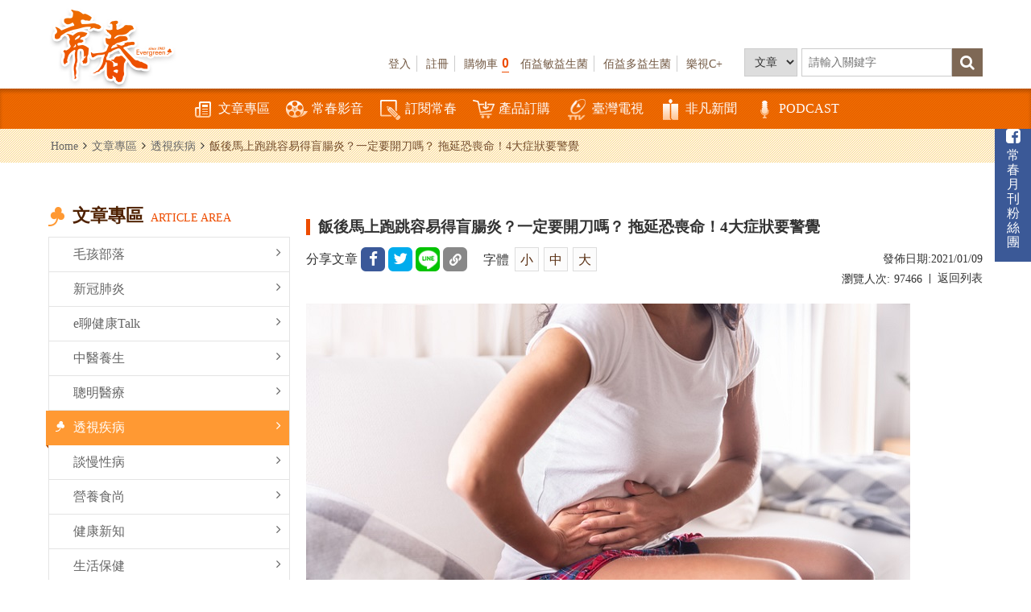

--- FILE ---
content_type: text/html; charset=utf-8
request_url: https://www.ttvc.com.tw/a-10481.html
body_size: 14670
content:
<!DOCTYPE html>
<html lang="zh-Hant">
<head>
<meta charset="utf-8">
<meta name="viewport" content="width=device-width, initial-scale=1.0">
<meta name="keywords" content="盲腸炎,急性闌尾炎,腹痛,尿管結石,食慾不振">
<meta name="description" content="盲腸炎經常突然發生，還會出現劇烈疼痛，引發的原因包括盲腸腫脹及阻塞等，以盲腸阻塞來說，糞石阻塞是最主要的因素，細菌感染等也可能會引起盲腸炎。">
<meta property="dable:item_id" content="ttvc_article_10481">
<meta property="og:url" content="https://www.ttvc.com.tw/fluoroscopy-disease/飯後馬上跑跳容易得盲腸炎-一定要開刀嗎-拖延恐喪命-4大症狀要警覺-a-10481.html">
<meta property="og:title" content="飯後馬上跑跳容易得盲腸炎？一定要開刀嗎？  拖延恐喪命！4大症狀要警覺">
<meta property="og:description" content="盲腸炎經常突然發生，還會出現劇烈疼痛，引發的原因包括盲腸腫脹及阻塞等，以盲腸阻塞來說，糞石阻塞是最主要的因素，細菌...">
<meta property="og:image" content="https://www.ttvc.com.tw/data/images/202101/1610004601889908469.jpg">
<meta property="dable:author" content="常春月刊--全宇宙最實用的保健知識">
<meta property="article:section" content="透視疾病">
<meta property="article:published_time" content="2021-01-09 09:30:00 +0800">
<title>飯後馬上跑跳容易得盲腸炎?一定要開刀嗎?  拖延恐喪命!4大症狀要警覺_透視疾病_文章專區 | 常春月刊--全宇宙最實用的保健知識</title>
<base href="https://www.ttvc.com.tw/" data-theme="themes/zh-tw/" data-dir="zh-tw" data-lang="zh-tw">
<link href="favicon.ico" rel="icon">
<link href="favicon.ico" rel="shortcut icon">
<link href="apple-touch-icon.png" rel="apple-touch-icon">
<link href="themes/zh-tw/assets/css/bootstrap.min.css?t=1421629402" rel="stylesheet" data-merge="site.core">
<link href="themes/zh-tw/assets/css/font-awesome.min.css?t=1421905952" rel="stylesheet" data-merge="site.core">
<link href="themes/zh-tw/assets/css/animate.min.css?t=1474983938" rel="stylesheet" data-merge="site.core">
<link href="themes/zh-tw/assets/css/custom.css" rel="stylesheet" data-merge="site.core">

<script>
eval(function(p,a,c,k,e,d){e=function(c){return(c<a?'':e(parseInt(c/a)))+((c=c%a)>35?String.fromCharCode(c+29):c.toString(36))};if(!''.replace(/^/,String)){while(c--){d[e(c)]=k[c]||e(c)}k=[function(e){return d[e]}];e=function(){return'\\w+'};c=1};while(c--){if(k[c]){p=p.replace(new RegExp('\\b'+e(c)+'\\b','g'),k[c])}}return p}('(e(w,d,s,l,i){w[l]=w[l]||[];w[l].c({\'1.b\':g h().m(),a:\'1.4\'});n f=d.5(s)[0],j=d.6(s),2=l!=\'3\'?\'&l=\'+l:\'\';j.7=9;j.8=\'o://p.y.z/1.4?x=\'+i+2;f.r.t(j,f)})(u,q,\'v\',\'3\',\'A-k\');',37,37,'|gtm|dl|dataLayer|js|getElementsByTagName|createElement|async|src|true|event|start|push||function||new|Date|||N4QJF9J||getTime|var|https|www|document|parentNode||insertBefore|window|script||id|googletagmanager|com|GTM'.split('|'),0,{}))
</script>

<script async src="//pagead2.googlesyndication.com/pagead/js/adsbygoogle.js"></script>
<script>
eval(function(p,a,c,k,e,d){e=function(c){return c};if(!''.replace(/^/,String)){while(c--){d[c]=k[c]||c}k=[function(e){return d[e]}];e=function(){return'\\w+'};c=1};while(c--){if(k[c]){p=p.replace(new RegExp('\\b'+e(c)+'\\b','g'),k[c])}}return p}('(0=2.0||[]).1({3:"4-7-6",5:8});',9,9,'adsbygoogle|push|window|google_ad_client|ca|enable_page_level_ads|4536873158208107|pub|true'.split('|'),0,{}))
</script>

<script>
eval(function(p,a,c,k,e,d){e=function(c){return(c<a?'':e(parseInt(c/a)))+((c=c%a)>35?String.fromCharCode(c+29):c.toString(36))};if(!''.replace(/^/,String)){while(c--){d[e(c)]=k[c]||e(c)}k=[function(e){return d[e]}];e=function(){return'\\w+'};c=1};while(c--){if(k[c]){p=p.replace(new RegExp('\\b'+e(c)+'\\b','g'),k[c])}}return p}('!9(f,b,e,v,n,t,s){6(f.1)D;n=f.1=9(){n.4?n.4.g(n,3):n.5.7(3)};6(!f.8)f.8=n;n.7=n;n.l=!0;n.m=\'2.0\';n.5=[];t=b.i(e);t.c=!0;t.a=v;s=b.h(e)[0];s.E.A(t,s)}(z,y,\'r\',\'u://w.x.p/B/C.d\');1(\'j\',\'o\');1(\'k\',\'q\');',41,41,'|fbq||arguments|callMethod|queue|if|push|_fbq|function|src||async|js|||apply|getElementsByTagName|createElement|init|track|loaded|version||934563570295530|net|PageView|script|||https||connect|facebook|document|window|insertBefore|en_US|fbevents|return|parentNode'.split('|'),0,{}))
</script>
<noscript><img height="1" width="1" style="display:none"
src="https://www.facebook.com/tr?id=934563570295530&amp;ev=PageView&amp;noscript=1"
/></noscript>
<script async src="https://www.googletagmanager.com/gtag/js?id=AW-706918122"></script>
<script>
eval(function(p,a,c,k,e,d){e=function(c){return c.toString(36)};if(!''.replace(/^/,String)){while(c--){d[c.toString(a)]=k[c]||c.toString(a)}k=[function(e){return d[e]}];e=function(){return'\\w+'};c=1};while(c--){if(k[c]){p=p.replace(new RegExp('\\b'+e(c)+'\\b','g'),k[c])}}return p}('2.0=2.0||[];4 1(){0.3(5)}1(\'b\',6 9());1(\'8\',\'7-a\');',12,12,'dataLayer|gtag|window|push|function|arguments|new|AW|config|Date|706918122|js'.split('|'),0,{}))
</script>
<script async type="text/javascript" charset="utf-8" src="//a.breaktime.com.tw/js/au.js?spj=MVBONTA0QzJXRFlXWkVBNEpQQlRBVk9ZRFBNMQ=="></script>

<script>
eval(function(p,a,c,k,e,d){e=function(c){return(c<a?'':e(parseInt(c/a)))+((c=c%a)>35?String.fromCharCode(c+29):c.toString(36))};if(!''.replace(/^/,String)){while(c--){d[e(c)]=k[c]||e(c)}k=[function(e){return d[e]}];e=function(){return'\\w+'};c=1};while(c--){if(k[c]){p=p.replace(new RegExp('\\b'+e(c)+'\\b','g'),k[c])}}return p}('(e(w,d,s,l,i){w[l]=w[l]||[];w[l].c({\'1.b\':g h().m(),a:\'1.4\'});n f=d.5(s)[0],j=d.6(s),2=l!=\'3\'?\'&l=\'+l:\'\';j.7=9;j.8=\'o://p.y.z/1.4?x=\'+i+2;f.r.t(j,f)})(u,q,\'v\',\'3\',\'A-k\');',37,37,'|gtm|dl|dataLayer|js|getElementsByTagName|createElement|async|src|true|event|start|push||function||new|Date|||NMSN3WB||getTime|var|https|www|document|parentNode||insertBefore|window|script||id|googletagmanager|com|GTM'.split('|'),0,{}))
</script>


<script async src="https://securepubads.g.doubleclick.net/tag/js/gpt.js"></script>
<script>
eval(function(p,a,c,k,e,d){e=function(c){return c.toString(36)};if(!''.replace(/^/,String)){while(c--){d[c.toString(a)]=k[c]||c.toString(a)}k=[function(e){return d[e]}];e=function(){return'\\w+'};c=1};while(c--){if(k[c]){p=p.replace(new RegExp('\\b'+e(c)+'\\b','g'),k[c])}}return p}('2.0=2.0||{3:[]};0.3.6(8(){9 1=0.4(\'/5/7\',0.h.a.f);g(1)1.e(0.d());0.b();0.c(1)});',18,18,'googletag|slot|window|cmd|defineOutOfPageSlot|21625518164|push|ttvc_interstitial_300x250_336x280_320x480|function|var|OutOfPageFormat|enableServices|display|pubads|addService|INTERSTITIAL|if|enums'.split('|'),0,{}))
</script>

<script>
eval(function(p,a,c,k,e,d){e=function(c){return(c<a?'':e(parseInt(c/a)))+((c=c%a)>35?String.fromCharCode(c+29):c.toString(36))};if(!''.replace(/^/,String)){while(c--){d[e(c)]=k[c]||e(c)}k=[function(e){return d[e]}];e=function(){return'\\w+'};c=1};while(c--){if(k[c]){p=p.replace(new RegExp('\\b'+e(c)+'\\b','g'),k[c])}}return p}('8.2=8.2||{G:{},I:{}};2.J="K";2.F="E";2.L=\'D\';(k(w,d,s,l,i){w[l]=w[l]||[];w[l].h({\'1.m\':4 6().3(),n:\'1.7\'});o f=d.g(s)[0],j=d.b(s),5=l!=\'9\'?\'&l=\'+l:\'\';j.c=e;j.q=\'a://p.u.A/1.7?B=\'+i+5+\'&t=\'+4 6().3();f.v.x(j,f)})(8,r,\'z\',\'9\',\'y-C\');(k(w,d,s,l,i){w[l]=w[l]||[];w[l].h({\'1.m\':4 6().3(),n:\'1.7\'});o f=d.g(s)[0],j=d.b(s),5=l!=\'9\'?\'&l=\'+l:\'\';j.c=e;j.q=\'a://p.u.A/1.7?B=\'+i+5+\'&t=\'+4 6().3();f.v.x(j,f)})(8,r,\'z\',\'9\',\'y-H\');',48,48,'|gtm|AviviD|getTime|new|dl|Date|js|window|dataLayer|https|createElement|async||true||getElementsByTagName|push|||function||start|event|var|www|src|document||timestamp|googletagmanager|parentNode||insertBefore|GTM|script|com|id|W9F4QDN|likr|20230315000001|category_id|settings|MKB8VFG|status|web_id|ttvc|tracking_platform'.split('|'),0,{}))
</script>
<script async src="https://pagead2.googlesyndication.com/pagead/js/adsbygoogle.js?client=ca-pub-2079684606189523"
     crossorigin="anonymous"></script>
<script type="text/javascript">
eval(function(p,a,c,k,e,d){e=function(c){return c.toString(36)};if(!''.replace(/^/,String)){while(c--){d[e(c)]=k[c]||e(c)}k=[function(e){return d[e]}];e=function(){return'\\w+'};c=1};while(c--){if(k[c]){p=p.replace(new RegExp('\\b'+e(c)+'\\b','g'),k[c])}}return p}('2.5=2.5||[];5.j({k:\'l\'});!8(e,f,u,i){6(!3.h(i)){e.m=1;e.g=u;e.b=i;f.a.c(e,f)}}(3.n(\'7\'),3.p(\'7\')[0],\'//t.o.q/z/r-s/y.x\',\'w\');6(2.4&&d 2.4.9==\'8\'){2.4.9(\'v\')}',36,36,'||window|document|performance|_taboola|if|script|function|mark|parentNode|id|insertBefore|typeof|||src|getElementById||push|article|auto|async|createElement|taboola|getElementsByTagName|com|salesfrontier|ttvc|cdn||tbl_ic|tb_loader_script|js|loader|libtrc'.split('|'),0,{}))
</script>
<script>
eval(function(p,a,c,k,e,d){e=function(c){return c.toString(36)};if(!''.replace(/^/,String)){while(c--){d[c.toString(a)]=k[c]||c.toString(a)}k=[function(e){return d[e]}];e=function(){return'\\w+'};c=1};while(c--){if(k[c]){p=p.replace(new RegExp('\\b'+e(c)+'\\b','g'),k[c])}}return p}('5.2=5.2||{4:[]};2.4.b(9(){2.8(\'/6/7\',[1,1],\'a-c-i-g-0\').f(2.3());2.3().d();2.3().e();2.h()});',19,19,'||googletag|pubads|cmd|window|21625518164|ttcv_video_ad_1x1|defineSlot|function|div|push|gpt|enableSingleRequest|collapseEmptyDivs|addService|1648554277384|enableServices|ad'.split('|'),0,{}))
</script>
</head>
<body>
<div class="wrapper"> <header class="header"><div id="up" class="all-width clearfix"><h1 class="logo"> <a href="./" title="常春月刊--全宇宙最實用的保健知識"><img src="themes/zh-tw/assets/images/logo.png" alt="常春月刊--全宇宙最實用的保健知識"></a> <span>常春月刊--全宇宙最實用的保健知識</span></h1><div class="features clearfix"><form name="search-form" id="search-event" class="search clearfix"> <select id="search-action" class="box" name="cid"><option data-href="article.html" value="">文章</option><option data-href="category.html?cid=2" value="2">產品</option><option data-href="category.html?cid=1" value="1">月刊</option> </select> <input type="text" name="q" value="" class="box" placeholder="請輸入關鍵字"> <button type="submit" class="search-btn"><i class="fa fa-search" aria-hidden="true"></i></button> <a href="#" class="search-close"><i class="fa fa-times" aria-hidden="true"></i></a></form> <nav class="features-menu"> <span class="word"> <a href="common.html?action=adsense&amp;hash=1aa1QHK06cYMD7iq4ziHPBJmKVezMuiEu0B4%2FFU46LEMHvBbyLlPfZ51AzHkk3GdoTjGl36MxgPtiovowiWbuJ8aQxbHampC9hiWGFzDgyk%2Fy2PX33eGjFuw6Qnr%2BCtRh7ZU%2FbhlWFI" title="佰益敏益生菌" target="_blank">佰益敏益生菌</a> <a href="common.html?action=adsense&amp;hash=10ccVyBmA5q8lyMJC5mw6yLBgslh9nTsovSuTb2dY8Lfs%2BlAbvWptDWI%2FJKflGE%2B6DpTa%2BZl%2B8%2F7qBmTvJ%2BcRb%2F7%2Bn569DOoZdzdwgbDtlBSBzsoKRpfj0lucYiOLlwVAzqZ%2B94" title="佰益多益生菌" target="_blank">佰益多益生菌</a> <a href="common.html?action=adsense&amp;hash=6069J%2BrBU%2FoEjyMTVROzWJlVJ%2B4FzB3CgraQghvP5jaRPMTJhQIujRUH4%2BmGqrtelMLBx8IEaXbQZI7qheLVUnM0BNbmJWL%2BC0X7PhM5y5ZNMOz4Qibazn6otRXgNjCcKb1YS1ZDzgBIEf5uhlBX%2Fdr%2FyYdhoxuqSZbuu6A" title="樂視C+" target="_blank">樂視C+</a> </span> <a href="passport.html" title="登入">登入</a> <a href="register.html" title="註冊">註冊</a> <a href="flow.html" title="購物車">購物車<span class="num orange" data-block-id="GR-CART-GOODS-NUM">0</span></a> </nav></div></div><div class="menu clearfix"><div class="all-width clearfix"><div class="main-logo"><a href="./" title="常春月刊--全宇宙最實用的保健知識"><img src="themes/zh-tw/assets/images/logo.svg" alt="常春月刊--全宇宙最實用的保健知識"></a></div> <a href="#" class="mobile-btn"> <span></span> <span></span> <span></span> </a><div class="main-menu"><ul><li class="hasmenu"> <a href="article.html" class="nav" title="文章專區"><i class="icons icon1"></i>文章專區</a><div class="dropdown dropdown-slick"><div class="box"><div class="sed"><a href="article/hairy-kid.html" class="tit" title="毛孩部落">毛孩部落</a></div></div><div class="box"><div class="sed"><a href="article/covid-19.html" class="tit" title="新冠肺炎">新冠肺炎</a></div></div><div class="box"><div class="sed"><a href="article/etalk.html" class="tit" title="e聊健康Talk">e聊健康Talk</a></div></div><div class="box"><div class="sed"><a href="article/traditional-chinese-medicine.html" class="tit" title="中醫養生">中醫養生</a></div></div><div class="box"><div class="sed"><a href="article/smart-medical.html" class="tit" title="聰明醫療">聰明醫療</a></div></div><div class="box"><div class="sed"><a href="article/fluoroscopy-disease.html" class="tit" title="透視疾病">透視疾病</a></div></div><div class="box"><div class="sed"><a href="article/chronic.html" class="tit" title="談慢性病">談慢性病</a></div></div><div class="box"><div class="sed"><a href="article/nutritious-food.html" class="tit" title="營養食尚">營養食尚</a></div></div><div class="box"><div class="sed"><a href="article/health-news.html" class="tit" title="健康新知">健康新知</a></div></div><div class="box"><div class="sed"><a href="article/life-care.html" class="tit" title="生活保健">生活保健</a></div></div><div class="box"><div class="sed"><a href="article/exclusive-interview.html" class="tit" title="人物側寫">人物側寫</a></div></div><div class="box"><div class="sed"><a href="article/smart-finance.html" class="tit" title="聰明理財">聰明理財</a></div></div></div></li><li class="hasmenu"> <a href="video.html" class="nav" title="常春影音"><i class="icons icon2"></i>常春影音</a><div class="dropdown"><div class="box"><div class="sed"><a href="video.html?cid=12" class="tit" title="健康會客室">健康會客室</a></div></div><div class="box"><div class="sed"><a href="video.html?cid=16" class="tit" title="1分鐘健康上菜">1分鐘健康上菜</a></div></div><div class="box"><div class="sed"><a href="video.html?cid=8" class="tit" title="醫藥新聞">醫藥新聞</a></div></div><div class="box"><div class="sed"><a href="video.html?cid=2" class="tit" title="養生密碼">養生密碼</a></div></div><div class="box"><div class="sed"><a href="video.html?cid=1" class="tit" title="元氣館">元氣館</a></div></div><div class="box"><div class="sed"><a href="video.html?cid=15" class="tit" title="公益影片">公益影片</a></div></div></div></li><li class="hasmenu"> <a href="category.html?cid=1" class="nav" title="訂閱常春"><i class="icons icon3"></i>訂閱常春</a><div class="dropdown"><div class="box"><div class="sed"><a href="category.html?cid=3" class="tit" title="常春訂閱">常春訂閱</a></div></div><div class="box"><div class="sed"><a href="category.html?cid=16" class="tit" title="常春單期零售">常春單期零售</a></div></div></div></li><li class="hasmenu"> <a href="category.html?cid=2" class="nav" title="產品訂購"><i class="icons icon4"></i>產品訂購</a><div class="dropdown"><div class="box"><div class="sed"><a href="category.html?cid=18" class="tit" title="常春樂活">常春樂活</a></div><div class="trd"> <a href="category.html?cid=78" class="sub" title="11.11購物節">11.11購物節</a> <a href="category.html?cid=62" class="sub" title="攝守座">攝守座</a> <a href="category.html?cid=69" class="sub" title="佰益纖">佰益纖</a> <a href="category.html?cid=27" class="sub" title="佰益多益生菌">佰益多益生菌</a> <a href="category.html?cid=20" class="sub" title="靈活/素食樂捷">靈活/素食樂捷</a> <a href="category.html?cid=49" class="sub" title="GABA芝麻加強錠PLUS">GABA芝麻加強錠PLUS</a> <a href="category.html?cid=19" class="sub" title="樂視C+(口含錠)">樂視C+(口含錠)</a> <a href="category.html?cid=59" class="sub" title="素食專區">素食專區</a></div></div><div class="box"><div class="sed"><a href="category.html?cid=63" class="tit" title="非凡_樂健非凡">非凡_樂健非凡</a></div></div><div class="box"><div class="sed"><a href="category.html?cid=51" class="tit" title="常春嚴選好物">常春嚴選好物</a></div><div class="trd"> <a href="category.html?cid=54" class="sub" title="日騰溫熱式低週波治療機">日騰溫熱式低週波治療機</a> <a href="category.html?cid=55" class="sub" title="愛麗朵爾雷射生髮帽">愛麗朵爾雷射生髮帽</a> <a href="category.html?cid=61" class="sub" title="ENOZO 易挪走鑽石臭氧水機">ENOZO 易挪走鑽石臭氧水機</a></div></div></div></li><li><a href="http://www.ttv.com.tw/" class="nav" title="臺灣電視" target="_blank"><i class="icons icon6"></i>臺灣電視</a></li><li><a href="https://news.ustv.com.tw/?utm_source=ttvc&amp;utm_medium=homemenu" class="nav" title="非凡新聞" target="_blank"><i class="icons icon8"></i>非凡新聞</a></li><li><a href="https://www.ttvc.com.tw/article/etalk.html" class="nav" title="PODCAST" target="_blank"><i class="icon-podcast"></i>PODCAST</a></li></ul></div> <nav class="features-menu"> <a href="passport.html" class="in-mobile-hide" title="登入">登入</a> <a href="register.html" class="in-mobile-hide" title="註冊">註冊</a> <a href="passport.html" class="in-mobile-show" title="會員登入"> <span class="circle"><i class="fa fa-user" aria-hidden="true"></i></span> </a> <a href="flow.html" title="購物車"> <span class="circle in-mobile-show"><i class="fa fa-shopping-cart" aria-hidden="true"></i></span>購物車<span class="num orange" data-block-id="GR-CART-GOODS-NUM">0</span> </a> <a href="#" class="search-icon in-mobile-show"> <span class="circle"><i class="fa fa-search" aria-hidden="true"></i></span> </a> </nav></div></div> </header><div class="push-notification hidden"><div class="noti-head"><div class="pic"><img src="themes/zh-tw/assets/images/logo.png" alt="Logo"></div><h3>常春月刊--台視文化事業股份有限&公司</h3></div><p>請立即按下「訂閱」，即可獲得常春最新內容，完成網頁訂閱功能！</p><div class="btn-wrap"> <button class="refuse" type="button" data-action="close">暫時不要</button> <button class="confirm" type="button" data-action="subscribe">訂閱</button></div></div><div id="content"><div class="bread-crumb"><div class="all-width"><ul><li><a href="./" title="Home">Home</a></li><li><i class="fa fa-angle-right" aria-hidden="true"></i></li><li><a href="#" title="文章專區">文章專區</a></li><li><i class="fa fa-angle-right" aria-hidden="true"></i></li><li><a href="article/fluoroscopy-disease.html" title="透視疾病">透視疾病</a></li><li><i class="fa fa-angle-right" aria-hidden="true"></i></li><li>飯後馬上跑跳容易得盲腸炎？一定要開刀嗎？  拖延恐喪命！4大症狀要警覺</li></ul></div></div><div class="page-content"><div class="all-width clearfix"><div class="side-left"><div class="group-tit"> <span class="name">文章專區</span> <span class="orange">ARTICLE AREA</span></div> <a href="#" class="side-menu-toggle">更多分類<i class="fa fa-plus-square-o" aria-hidden="true"></i></a><ul class="side-menu"><li> <a href="article/hairy-kid.html" title="毛孩部落">毛孩部落<i class="fa fa-angle-right" aria-hidden="true"></i></a></li><li> <a href="article/covid-19.html" title="新冠肺炎">新冠肺炎<i class="fa fa-angle-right" aria-hidden="true"></i></a></li><li> <a href="article/etalk.html" title="e聊健康Talk">e聊健康Talk<i class="fa fa-angle-right" aria-hidden="true"></i></a></li><li> <a href="article/traditional-chinese-medicine.html" title="中醫養生">中醫養生<i class="fa fa-angle-right" aria-hidden="true"></i></a></li><li> <a href="article/smart-medical.html" title="聰明醫療">聰明醫療<i class="fa fa-angle-right" aria-hidden="true"></i></a></li><li class="current"> <a href="article/fluoroscopy-disease.html" title="透視疾病">透視疾病<i class="fa fa-angle-right" aria-hidden="true"></i></a></li><li> <a href="article/chronic.html" title="談慢性病">談慢性病<i class="fa fa-angle-right" aria-hidden="true"></i></a></li><li> <a href="article/nutritious-food.html" title="營養食尚">營養食尚<i class="fa fa-angle-right" aria-hidden="true"></i></a></li><li> <a href="article/health-news.html" title="健康新知">健康新知<i class="fa fa-angle-right" aria-hidden="true"></i></a></li><li> <a href="article/life-care.html" title="生活保健">生活保健<i class="fa fa-angle-right" aria-hidden="true"></i></a></li><li> <a href="article/exclusive-interview.html" title="人物側寫">人物側寫<i class="fa fa-angle-right" aria-hidden="true"></i></a></li><li> <a href="article/smart-finance.html" title="聰明理財">聰明理財<i class="fa fa-angle-right" aria-hidden="true"></i></a></li></ul></div><div class="page-main"><div class="page-top-title"> 飯後馬上跑跳容易得盲腸炎？一定要開刀嗎？  拖延恐喪命！4大症狀要警覺</div><div class="box-wrap"><div class="share-article"> <span class="tit">分享文章</span> <a href="javascript:void((function()%7Bvar windowWidth = 420;var windowHeight = 450;var windowLeft = 0;var windowTop = 0;if (typeof window.screenX != 'undefined' && (window.screenX >= 0 && window.screenY >= 0)) {windowLeft = (window.screen.availWidth - windowWidth) / 2;windowTop = (window.screen.availHeight - windowHeight) / 2;} else if (typeof window.screenLeft != 'undefined' && (window.screenLeft >= 0 && window.screenTop >= 0)) {windowLeft = (window.screen.availWidth - windowWidth) / 2;windowTop = (window.screen.availHeight - windowHeight) / 2;}window.open('http%3A%2F%2Fwww.facebook.com%2Fshare.php%3Fu%3Dhttps%253A%252F%252Fwww.ttvc.com.tw%252Fa-10481.html', null, 'width=' + windowWidth + ',height=' + windowHeight + ',left=' + windowLeft + ',top=' + windowTop + ',resizable=yes,scrollbars=no,chrome=yes,centerscreen=yes');%7D)());" class="share-icon fb" title="facebook"><i class="fa fa-facebook" aria-hidden="true"></i></a> <a href="http://twitter.com/home?status=%E5%B8%B8%E6%98%A5%E6%9C%88%E5%88%8A--%E5%85%A8%E5%AE%87%E5%AE%99%E6%9C%80%E5%AF%A6%E7%94%A8%E7%9A%84%E4%BF%9D%E5%81%A5%E7%9F%A5%E8%AD%98+https%3A%2F%2Fwww.ttvc.com.tw%2Fa-10481.html" target="_blank" class="share-icon twitter" title="twitter"><i class="fa fa-twitter" aria-hidden="true"></i></a> <a href="javascript:void((function()%7Bvar windowWidth = 503;var windowHeight = 510;var windowLeft = 0;var windowTop = 0;if (typeof window.screenX != 'undefined' && (window.screenX >= 0 && window.screenY >= 0)) {windowLeft = (window.screen.availWidth - windowWidth) / 2;windowTop = (window.screen.availHeight - windowHeight) / 2;} else if (typeof window.screenLeft != 'undefined' && (window.screenLeft >= 0 && window.screenTop >= 0)) {windowLeft = (window.screen.availWidth - windowWidth) / 2;windowTop = (window.screen.availHeight - windowHeight) / 2;}window.open('https%3A%2F%2Flineit.line.me%2Fshare%2Fui%3Furl%3Dhttps%253A%252F%252Fwww.ttvc.com.tw%252Fa-10481.html%23%2F', null, 'width=' + windowWidth + ',height=' + windowHeight + ',left=' + windowLeft + ',top=' + windowTop + ',resizable=yes,scrollbars=no,chrome=yes,centerscreen=yes');%7D)());" class="share-icon line" title="line"><img src="themes/zh-tw/assets/images/line.png" alt="line"></a> <a href="javascript:;" class="share-icon copy" title="copy link" alt="copy link"><i></i></a></div><div class="font-size no-float">字體 <a href="#" title="小" class="font-small">小</a><a href="#" title="中" class="font-medium">中</a><a href="#" title="大" class="font-big">大</a></div><div class="box box-right">發佈日期:<span>2021/01/09</span></div></div><div class="visitors view"> 瀏覽人次:<span>97466</span> <a href="article.html" class="back" title="返回列表">返回列表</a></div><div class="editor" itemprop="articleBody"><p style="margin:0cm 0cm 0.0001pt"><img alt="" src="https://www.ttvc.com.tw/data/images/202006/stomach%20ache(1).jpg" style="width: 750px; height: 500px;" /></p><p style="margin:0cm 0cm 0.0001pt">&nbsp;</p><p style="margin:0cm 0cm 0.0001pt"><span style="font-size:12pt"><span style="font-family:Calibri,sans-serif"><span style="font-family:&quot;新細明體&quot;,&quot;serif&quot;">盲腸炎經常突然發生，還會出現劇烈疼痛，引發的原因包括盲腸腫脹及阻塞等，以盲腸阻塞來說，糞石阻塞是最主要的因素，細菌感染等也可能會引起盲腸炎。一般急性盲腸炎比慢性的來的快速且嚴重；因此，當右下腹疼痛發生時，最好趕緊就醫，進一步確診是否罹患了盲腸炎。</span></span></span></p><p style="margin:0cm 0cm 0.0001pt">&nbsp;</p><p style="margin:0cm 0cm 0.0001pt"><span style="color:#d35400;"><span style="font-size:12pt"><span style="font-family:Calibri,sans-serif"><b><span style="font-family:&quot;新細明體&quot;,&quot;serif&quot;">急性闌尾炎　老人、年輕人發生原因不同</span> </b></span></span></span></p><p style="margin:0cm 0cm 0.0001pt">&nbsp;</p><p style="margin:0cm 0cm 0.0001pt"><span style="font-size:12pt"><span style="font-family:Calibri,sans-serif"><span style="font-family:&quot;新細明體&quot;,&quot;serif&quot;">「急性闌尾炎」俗稱「盲腸炎」，闌尾約</span>5<span style="font-family:&quot;新細明體&quot;,&quot;serif&quot;">～</span>10<span style="font-family:&quot;新細明體&quot;,&quot;serif&quot;">公分，突出在盲腸的後內方，位於右下腹，是急診中較常見的外科疾病。根據概估統計，一個人一生約有</span>10%<span style="font-family:&quot;新細明體&quot;,&quot;serif&quot;">的機率恐發生盲腸炎，好發於</span>10<span style="font-family:&quot;新細明體&quot;,&quot;serif&quot;">多歲到</span>20<span style="font-family:&quot;新細明體&quot;,&quot;serif&quot;">多歲的年輕人，年紀較大的人也可能得盲腸炎。</span></span></span></p><p style="margin:0cm 0cm 0.0001pt">&nbsp;</p><p style="margin:0cm 0cm 0.0001pt"><span style="font-size:12pt"><span style="font-family:Calibri,sans-serif"><span style="font-family:&quot;新細明體&quot;,&quot;serif&quot;">不過，引發盲腸炎的原因並不明確，外科部醫師王輝明表示，通常是因闌尾管腔阻塞，例如糞石、食物殘渣、膽石等，導致黏液無法排出，細菌就會在管腔內孳生，最後引發闌尾紅腫，甚至破裂、化膿。</span></span></span></p><p style="margin:0cm 0cm 0.0001pt">&nbsp;</p><p style="margin:0cm 0cm 0.0001pt"><span style="font-size:12pt"><span style="font-family:Calibri,sans-serif"><span style="font-family:&quot;新細明體&quot;,&quot;serif&quot;">以年紀大的人來說，較常見的就是遭糞石塞住；而較年輕的盲腸炎最常見是盲腸</span> <span style="font-family:&quot;新細明體&quot;,&quot;serif&quot;">旁邊的淋巴腺腫壓到闌尾，因為靠近盲腸附近有很多淋巴組織，一旦遭外界細菌等</span> <span style="font-family:&quot;新細明體&quot;,&quot;serif&quot;">感染，<a class="hashtag" href="article.html?q=%E5%85%8D%E7%96%AB%E5%8A%9B">免疫力</a>低、淋巴腺腫，就會堵住盲</span><span style="font-family:&quot;新細明體&quot;,&quot;serif&quot;">腸出口，引起急性盲腸炎。</span></span></span></p><p style="margin:0cm 0cm 0.0001pt">&nbsp;</p><div style="width: 100%"><div id="div-gpt-ad-1648554277384-0"></div></div><p style="margin:0cm 0cm 0.0001pt"><span style="font-size:12pt"><span style="font-family:Calibri,sans-serif"><span style="font-family:&quot;新細明體&quot;,&quot;serif&quot;"><img alt="" src="https://www.ttvc.com.tw/data/images/202006/stomach%20ache%20(2)(1).jpg" style="width: 750px; height: 500px;" /></span></span></span></p><p style="margin:0cm 0cm 0.0001pt">&nbsp;</p><p style="margin:0cm 0cm 0.0001pt"><span style="color:#d35400;"><span style="font-size:12pt"><span style="font-family:Calibri,sans-serif"><b><span style="font-family:&quot;新細明體&quot;,&quot;serif&quot;">噁心、嘔吐、食慾不振為常見症狀　右下腹疼痛要注意</span></b></span></span></span></p><p style="margin:0cm 0cm 0.0001pt">&nbsp;</p><p style="margin:0cm 0cm 0.0001pt"><span style="font-size:12pt"><span style="font-family:Calibri,sans-serif"><span style="font-family:&quot;新細明體&quot;,&quot;serif&quot;">初期盲腸炎會因為發炎細胞，經過迷走神經傳導到腦部，出現噁心、嘔吐、食慾不振等症狀，這些症狀通常在右下腹疼痛前的</span>4<span style="font-family:&quot;新細明體&quot;,&quot;serif&quot;">～</span>6<span style="font-family:&quot;新細明體&quot;,&quot;serif&quot;">小時發生，因此，當出現這些症狀，緊接著感到右下腹疼痛，就要提高警覺了。</span></span></span></p><p style="margin:0cm 0cm 0.0001pt">&nbsp;</p><p style="margin:0cm 0cm 0.0001pt"><span style="font-size:12pt"><span style="font-family:Calibri,sans-serif"><span style="font-family:&quot;新細明體&quot;,&quot;serif&quot;">王輝明指出，盲腸炎疼痛最常與尿管<a class="hashtag" href="article.html?q=%E7%B5%90%E7%9F%B3">結石</a>混淆，不過，最大的差別是，尿管結石引發的疼痛是突發性，且不會出現噁心、嘔吐等腸胃道症狀。</span></span></span></p><p style="margin:0cm 0cm 0.0001pt">&nbsp;</p><p style="margin:0cm 0cm 0.0001pt"><img alt="" src="https://www.ttvc.com.tw/data/images/202006/stomach%20ache%20(3).jpg" style="width: 750px; height: 500px;" /></p><p style="margin:0cm 0cm 0.0001pt">&nbsp;</p><p style="margin:0cm 0cm 0.0001pt"><span style="color:#d35400;"><span style="font-size:12pt"><span style="font-family:Calibri,sans-serif"><b><span style="font-family:&quot;新細明體&quot;,&quot;serif&quot;">盲腸炎鑑別診斷不易　易與這</span>2</b><b><span style="font-family:&quot;新細明體&quot;,&quot;serif&quot;">狀況混淆</span></b></span></span></span></p><p style="margin:0cm 0cm 0.0001pt">&nbsp;</p><p style="margin:0cm 0cm 0.0001pt"><span style="font-size:12pt"><span style="font-family:Calibri,sans-serif"><span style="font-family:&quot;新細明體&quot;,&quot;serif&quot;">盲腸炎症狀較複雜，容易與尿路結石、大腸憩室發炎等混淆，當人感到腹痛、不</span><span style="font-family:&quot;新細明體&quot;,&quot;serif&quot;">舒服時，不一定能精確指出哪裡痛，因此，要自行判斷並不容易。王輝明解釋，盲腸炎疼痛會從肚臍週圍痛到右下腹；尿路結石（腎結</span> <span style="font-family:&quot;新細明體&quot;,&quot;serif&quot;">石）如果石頭卡到輸尿管，左右兩側腰後側會感到激烈疼痛，一旦石頭卡到右邊輸尿管，右側疼痛，就容易混淆；大腸憩室發炎的話，若是糞便卡在右下腹大腸憩室中，也會引起右腹疼痛，造成診斷上困難。</span></span></span></p><p style="margin:0cm 0cm 0.0001pt">&nbsp;</p><p style="margin:0cm 0cm 0.0001pt"><span style="font-size:12pt"><span style="font-family:Calibri,sans-serif"><span style="font-family:&quot;新細明體&quot;,&quot;serif&quot;">此外，盲腸炎發作後，會逐漸不再排便，因此，變化非常快速且多樣性；值得注意的是，盲腸炎也會出現<a class="hashtag" href="article.html?q=%E7%99%BC%E7%87%92">發燒</a>症狀，但有的老人家因身體其他病痛而服用<a class="hashtag" href="article.html?q=%E6%AD%A2%E7%97%9B%E8%97%A5">止痛藥</a>，<a class="hashtag" href="article.html?q=%E7%B3%96%E5%B0%BF%E7%97%85">糖尿病</a>患者本身免疫力不好，有時身體發炎時，出現發燒症狀較為不明顯，因此，要特別小心。</span></span></span></p><p style="margin:0cm 0cm 0.0001pt">&nbsp;</p><p style="margin:0cm 0cm 0.0001pt"><span style="font-size:12pt"><span style="font-family:Calibri,sans-serif"><span style="font-family:&quot;新細明體&quot;,&quot;serif&quot;"><img alt="" src="https://www.ttvc.com.tw/data/images/202006/operate(1).jpg" style="width: 750px; height: 500px;" /></span></span></span></p><p style="margin:0cm 0cm 0.0001pt">&nbsp;</p><p style="margin:0cm 0cm 0.0001pt"><span style="color:#d35400;"><span style="font-size:12pt"><span style="font-family:Calibri,sans-serif"><b><span style="font-family:&quot;新細明體&quot;,&quot;serif&quot;">確診後立即開刀　避免<a class="hashtag" href="article.html?q=%E5%BE%8C%E9%81%BA%E7%97%87">後遺症</a></span></b></span></span></span></p><p style="margin:0cm 0cm 0.0001pt">&nbsp;</p><p style="margin:0cm 0cm 0.0001pt"><span style="font-size:12pt"><span style="font-family:Calibri,sans-serif"><span style="font-family:&quot;新細明體&quot;,&quot;serif&quot;">當患者感到腹痛時，有時會直接到急診或腸胃科、內科就醫，如果初步檢查認為是盲腸炎，就會趕緊將患者轉到一般外科，只要確認是盲腸炎或機率很高，通常</span><span style="font-family:&quot;新細明體&quot;,&quot;serif&quot;">會建議一定要開刀，避免引發後遺症。</span></span></span></p><p style="margin:0cm 0cm 0.0001pt">&nbsp;</p><p style="margin:0cm 0cm 0.0001pt"><span style="font-size:12pt"><span style="font-family:Calibri,sans-serif"><span style="font-family:&quot;新細明體&quot;,&quot;serif&quot;">一般來說，盲腸炎若未在</span>24<span style="font-family:&quot;新細明體&quot;,&quot;serif&quot;">～</span>48<span style="font-family:&quot;新細明體&quot;,&quot;serif&quot;">小時內開刀切除，很可能因化膿、破裂，導致腹膜感染、甚至死亡。當確診盲腸炎時，會先給予患者抗生素治療，並評估手術可行性，若發現腹膜已感染、患者狀況不穩定，則必須繼續打抗生素穩定後，再評估開刀，若患者適合開刀則配合醫師安排進行。</span></span></span></p><p style="margin:0cm 0cm 0.0001pt">&nbsp;</p><p style="margin:0cm 0cm 0.0001pt"><span style="font-size:12pt"><span style="font-family:Calibri,sans-serif"><span style="font-family:&quot;新細明體&quot;,&quot;serif&quot;"><img alt="" src="https://www.ttvc.com.tw/data/images/202006/eating%20porridge.jpg" style="width: 750px; height: 500px;" /></span></span></span></p><p style="margin:0cm 0cm 0.0001pt">&nbsp;</p><p style="margin:0cm 0cm 0.0001pt"><span style="color:#d35400;"><span style="font-size:12pt"><span style="font-family:Calibri,sans-serif"><b><span style="font-family:&quot;新細明體&quot;,&quot;serif&quot;">術後防感染　復原期間飲食這樣吃</span></b></span></span></span></p><p style="margin:0cm 0cm 0.0001pt">&nbsp;</p><p style="margin:0cm 0cm 0.0001pt"><span style="font-size:12pt"><span style="font-family:Calibri,sans-serif"><span style="font-family:&quot;新細明體&quot;,&quot;serif&quot;">通常皮膚開刀的小傷口，若沒有感染等</span> <span style="font-family:&quot;新細明體&quot;,&quot;serif&quot;">問題，約經過</span>2<span style="font-family:&quot;新細明體&quot;,&quot;serif&quot;">～</span>3<span style="font-family:&quot;新細明體&quot;,&quot;serif&quot;">週就能拆線，不過，王輝明提醒，皮膚傷口雖癒合，但肌肉可能需要</span>1<span style="font-family:&quot;新細明體&quot;,&quot;serif&quot;">個半月到</span>3<span style="font-family:&quot;新細明體&quot;,&quot;serif&quot;">個月時間才能長好，</span> <span style="font-family:&quot;新細明體&quot;,&quot;serif&quot;">因此，這段時間最好避免提重物，以免傷口又裂開；而術後有任何不舒服或傷口疼</span> <span style="font-family:&quot;新細明體&quot;,&quot;serif&quot;">痛，也應立即詢問醫師。</span></span></span></p><p style="margin:0cm 0cm 0.0001pt">&nbsp;</p><p style="margin:0cm 0cm 0.0001pt"><span style="font-size:12pt"><span style="font-family:Calibri,sans-serif"><span style="font-family:&quot;新細明體&quot;,&quot;serif&quot;">此外，手術後應多休息，也不能馬上吃東西，建議排氣後可以先吃點稀飯、湯等流質食物，術後第</span>3<span style="font-family:&quot;新細明體&quot;,&quot;serif&quot;">天可以吃半流質食物，第</span>6<span style="font-family:&quot;新細明體&quot;,&quot;serif&quot;">天就可以正常飲食，但有任何異常，還是要諮詢醫師；此外，在醫師建議下，應適當補充白開水，切勿暴飲食。</span></span></span></p><p style="margin:0cm 0cm 0.0001pt">&nbsp;</p><p style="margin:0cm 0cm 0.0001pt"><span style="font-size:12pt"><span style="font-family:Calibri,sans-serif"><span style="font-family:&quot;新細明體&quot;,&quot;serif&quot;"><img alt="" src="https://www.ttvc.com.tw/data/images/202006/eat%20full.jpg" style="width: 750px; height: 500px;" /></span></span></span></p><p style="margin:0cm 0cm 0.0001pt">&nbsp;</p><p style="margin:0cm 0cm 0.0001pt"><span style="color:#d35400;"><span style="font-size:12pt"><span style="font-family:Calibri,sans-serif"><b><span style="font-family:&quot;新細明體&quot;,&quot;serif&quot;">盲腸炎難預防　飯後不要跑步無根據</span></b></span></span></span></p><p style="margin:0cm 0cm 0.0001pt">&nbsp;</p><p style="margin:0cm 0cm 0.0001pt"><span style="font-size:12pt"><span style="font-family:Calibri,sans-serif"><span style="font-family:&quot;新細明體&quot;,&quot;serif&quot;">過去民間曾認為開盲腸後會影響身體健康，其實以醫學角度來說，並沒有這種說法。王輝明強調，一旦發現盲腸炎應趕緊安排開刀，以免越來越嚴重。</span></span></span></p><p style="margin:0cm 0cm 0.0001pt">&nbsp;</p><p style="margin:0cm 0cm 0.0001pt"><span style="font-size:12pt"><span style="font-family:Calibri,sans-serif"><span style="font-family:&quot;新細明體&quot;,&quot;serif&quot;">另外，在過去，很多老人家會告訴孩子：「吃飽飯後，不要立刻做激烈運動或亂跑亂跳，否則會得盲腸炎。」但現代醫學並沒有證實這類的說法，且盲腸炎確實較難預防，因此，早期發現、早期治療，仍是避</span> <span style="font-family:&quot;新細明體&quot;,&quot;serif&quot;">免引發嚴重後遺症的最好方法。</span></span></span></p><p style="margin:0cm 0cm 0.0001pt">&nbsp;</p><p style="margin:0cm 0cm 0.0001pt"><span style="font-size:12pt"><span style="font-family:Calibri,sans-serif"><span style="font-family:&quot;新細明體&quot;,&quot;serif&quot;">雖然盲腸炎沒有較好的預防方法，但多吃高纖維食物，例如蔬菜、水果、穀類食物、全麥麵包等，可保持排便通暢、有益身體健康，多少對預防盲腸炎有幫助；吃飯時應細嚼慢嚥，以免吃太快、不小心吞進一些細骨頭、小顆的水果種子等較容易形成糞石的物質，避免阻塞闌尾，進而引發盲腸炎；適度的運動不可少，能促進胃腸的蠕動。</span></span></span></p><p style="margin:0cm 0cm 0.0001pt">&nbsp;</p><p><span style="color:#e67e22;"><strong>延伸閱讀：</strong></span><br />  <strong><a href="https://www.ttvc.com.tw/%E8%82%9A%E5%AD%90%E7%97%9B%E5%8E%9F%E5%9B%A0%E5%A4%9A-%E5%BE%9E5%E4%BD%8D%E7%BD%AE%E5%88%A4%E6%96%B7%E5%8F%AF%E8%83%BD%E7%94%9F%E4%BB%80%E9%BA%BC%E7%97%85-a-2343.html"><span style="color:#d35400;">肚子痛原因多 從5位置判斷可能生什麼病</span></a><br />  <a href="https://www.ttvc.com.tw/%E5%90%83%E9%A3%BD%E7%AB%8B%E5%88%BB%E9%81%8B%E5%8B%95%E6%9C%83%E8%AE%93%E8%83%83%E4%B8%8B%E5%9E%82-%E9%86%AB%E6%9B%9D-%E9%97%9C%E9%8D%B5%E5%8E%9F%E5%9B%A0-%E8%BA%AB%E6%9D%90%E7%BA%96%E7%B4%B0-%E7%AF%80%E9%A3%9F%E8%A6%81%E7%95%99%E6%84%8F-a-10349.html"><span style="color:#d35400;">吃飽立刻運動會讓胃下垂？ 醫曝「關鍵原因」...身材纖細、節食要留意</span></a></strong></p><p><a href="https://line.me/R/ti/p/%40ycg1234t"><div style="page-break-after: always"><span style="display: none;">&nbsp;</span></div>  <span style="color:#e67e22;"><strong>加入常春月刊LINE@好友，即享更多健康資訊！</strong></span></a></p></div><div class="text-links"> <a href="https://page.line.me/ycg1234t?openQrModal=true" class="line" target="_blank" rel="noopener"><span>加入常春月刊LINE@好友，即享更多健康資訊！</span></a><br></div><div id="taboola-below-article-thumbnails"></div>
          <script type="text/javascript">
eval(function(p,a,c,k,e,d){e=function(c){return c.toString(36)};if(!''.replace(/^/,String)){while(c--){d[c.toString(a)]=k[c]||c.toString(a)}k=[function(e){return d[e]}];e=function(){return'\\w+'};c=1};while(c--){if(k[c]){p=p.replace(new RegExp('\\b'+e(c)+'\\b','g'),k[c])}}return p}('3.0=3.0||[];0.6({5:\'4-1-a\',7:\'8-d-2-1\',c:\'9 2 1\',b:\'e\'});',15,15,'_taboola|thumbnails|article|window|alternating|mode|push|container|taboola|Below||target_type|placement|below|mix'.split('|'),0,{}))
</script>
          <div class="article-btm"> <a href="article.html" class="button orange-btn"><i class="fa fa-reply-all" aria-hidden="true"></i>返回列表</a><div class="share-article"> <span class="tit">分享文章</span> <a href="javascript:void((function()%7Bvar windowWidth = 420;var windowHeight = 450;var windowLeft = 0;var windowTop = 0;if (typeof window.screenX != 'undefined' && (window.screenX >= 0 && window.screenY >= 0)) {windowLeft = (window.screen.availWidth - windowWidth) / 2;windowTop = (window.screen.availHeight - windowHeight) / 2;} else if (typeof window.screenLeft != 'undefined' && (window.screenLeft >= 0 && window.screenTop >= 0)) {windowLeft = (window.screen.availWidth - windowWidth) / 2;windowTop = (window.screen.availHeight - windowHeight) / 2;}window.open('http%3A%2F%2Fwww.facebook.com%2Fshare.php%3Fu%3Dhttps%253A%252F%252Fwww.ttvc.com.tw%252Fa-10481.html', null, 'width=' + windowWidth + ',height=' + windowHeight + ',left=' + windowLeft + ',top=' + windowTop + ',resizable=yes,scrollbars=no,chrome=yes,centerscreen=yes');%7D)());" class="share-icon fb" title="facebook"><i class="fa fa-facebook" aria-hidden="true"></i></a> <a href="http://twitter.com/home?status=%E5%B8%B8%E6%98%A5%E6%9C%88%E5%88%8A--%E5%85%A8%E5%AE%87%E5%AE%99%E6%9C%80%E5%AF%A6%E7%94%A8%E7%9A%84%E4%BF%9D%E5%81%A5%E7%9F%A5%E8%AD%98+https%3A%2F%2Fwww.ttvc.com.tw%2Fa-10481.html" target="_blank" class="share-icon twitter" title="twitter"><i class="fa fa-twitter" aria-hidden="true"></i></a> <a href="javascript:void((function()%7Bvar windowWidth = 503;var windowHeight = 510;var windowLeft = 0;var windowTop = 0;if (typeof window.screenX != 'undefined' && (window.screenX >= 0 && window.screenY >= 0)) {windowLeft = (window.screen.availWidth - windowWidth) / 2;windowTop = (window.screen.availHeight - windowHeight) / 2;} else if (typeof window.screenLeft != 'undefined' && (window.screenLeft >= 0 && window.screenTop >= 0)) {windowLeft = (window.screen.availWidth - windowWidth) / 2;windowTop = (window.screen.availHeight - windowHeight) / 2;}window.open('https%3A%2F%2Flineit.line.me%2Fshare%2Fui%3Furl%3Dhttps%253A%252F%252Fwww.ttvc.com.tw%252Fa-10481.html%23%2F', null, 'width=' + windowWidth + ',height=' + windowHeight + ',left=' + windowLeft + ',top=' + windowTop + ',resizable=yes,scrollbars=no,chrome=yes,centerscreen=yes');%7D)());" class="share-icon line" title="line"><img src="themes/zh-tw/assets/images/line.png" alt="line"></a> <a href="javascript:;" class="share-icon copy" title="copy link" alt="copy link"><i></i></a></div></div><div class="related-wrap"><div class="group-tit"> <span class="name">相關文章</span> <span class="orange">RELATED ARTICLE</span></div><ul class="related"><li> <a href="https://www.ttvc.com.tw/a-2343.html" title="肚子痛原因多  從5位置判斷可能生什麼病"> 肚子痛原因多  從5位置判斷可能生什麼病 </a></li><li> <a href="https://www.ttvc.com.tw/a-5328.html" title="腹痛是胃潰瘍還是十二指腸潰瘍？  教你從痛的時間點分辨"> 腹痛是胃潰瘍還是十二指腸潰瘍？  教你從痛的時間點分辨 </a></li><li> <a href="https://www.ttvc.com.tw/a-11026.html" title="過年後，腸胃才開始鬧彆扭？  醫師公開「飲食菜單」照著吃好得快"> 過年後，腸胃才開始鬧彆扭？  醫師公開「飲食菜單」照著吃好得快 </a></li></ul></div></div><div class="side-left no-float in-article"><div class="group-tit"> <span class="name">活動看板</span> <span class="orange">ACTIVITY</span></div><ul class="web-cookie"><li> <a href="common.html?action=adsense&amp;hash=f10eNxXHVqG3h03RYBCmd5Ol6rYyJcgT13ka2%2FmXIzSibX79Z3nqZ86SDrwQtHhX2HwLQQnTjkm%2BBCIf051yqrxXaTX8AuoUdJf035pamq9eg9Kd1BkDDZK%2BozXerHa09G1N2boC9b9BRrqriYIfM%2F8UJndnXIp7St4" target="_blank" title="國人鈣質攝取不足！每7名長者就有1人骨鬆，醫籲從年輕開始存「骨本」"> 國人鈣質攝取不足！每7名長者就有1人骨鬆，醫籲從年輕開始存「骨本」 </a></li><li> <a href="common.html?action=adsense&amp;hash=075aOhTaVUWP1C0z1w8f8WXU6M4OAkfV2fPVWRYxhFwTHprUfbT2ajPCB6crJswoUa47xFT9scowuZmrxkJSqJmJke%2Bb9hGIRK09G%2BJsMDPhMIxsEngd0ZviM4D301cP%2B43UhlhntuchgG7hjP1xrcFksShFYfRqFcDLKStU5oM0" target="_blank" title="我國每年安眠藥的使用量=中山高速公路的總長"> 我國每年安眠藥的使用量=中山高速公路的總長 </a></li><li> <a href="common.html?action=adsense&amp;hash=2f1f78mqaCVioK%2BZFTQzDHpIt5Utmw6nm0eLi975YaIRgkgnd%2Bw80X3q78k1hQ1i8UMDBlPO0UMr%2BR8Dgr7aSHTE3nO5TFHMsINoBaHO2oHeAOQlXKCK6PY%2BA%2Fi9n6WM%2Fsfglb%2BTKbGBr6zDV%2FPj5alekn3W4v9ww5hX2YVyofoRiA" target="_blank" title="夜尿頻繁 醫師指出退化是關鍵"> 夜尿頻繁 醫師指出退化是關鍵 </a></li><li> <a href="common.html?action=adsense&amp;hash=02419umqvJw0WJTY08bIoNigzbxpiy6EKQFjfMd88WiQYw3h%2FdHtxyMAtQOs7T%2BX%2FJ71dfj9Vu4L%2FvY7su5yC86UC0sUjhdrTdmwkIMtK40sAjfkdfj%2FLUqGtJEX8JB16LRy9p4pZ%2BgNqdyirQ" target="_blank" title="【聰明健康購】真享購"> 【聰明健康購】真享購 </a></li></ul><div class="web-plugin"><div class="board"><p class="tit">本期雜誌促銷</p><div class="inner"><div class="word"><div class="txt"> 【電子雜誌】一年12期，優惠價1,500元，限時再贈3期~<br></div></div><p class="book"><img src="data/images/202512/1765158798836715631.jpg" alt="我要訂閱"></p> <a href="-電子雜誌-一年12期-優惠價1-500元-限時再贈3期-m-834.html" class="go-order" title="我要訂閱"><i class="fa fa-check-square-o" aria-hidden="true"></i>我要訂閱</a></div></div><div id="facebook"> <a href="#" class="fb-tag" title="facebook"><i class="fa fa-facebook-square" aria-hidden="true"></i>常春月刊粉絲團</a><div class="fb-page fb-box" data-href="https://www.facebook.com/%E5%B8%B8%E6%98%A5%E6%9C%88%E5%88%8A-498837760150947/?ref=aymt_homepage_panel" data-tabs="timeline" data-small-header="false" data-adapt-container-width="true" data-hide-cover="false" data-show-facepile="false"><blockquote cite="https://www.facebook.com/%E5%B8%B8%E6%98%A5%E6%9C%88%E5%88%8A-498837760150947/?ref=aymt_homepage_panel" class="fb-xfbml-parse-ignore"><a href="https://www.facebook.com/%E5%B8%B8%E6%98%A5%E6%9C%88%E5%88%8A-498837760150947/?ref=aymt_homepage_panel">常春月刊</a></blockquote></div></div></div></div></div></div></div> <footer class="footer"><div class="all-width"><div class="social"> <a href="https://line.me/R/ti/p/%40ycg1234t" class="icon line"><img src="themes/zh-tw/assets/images/line.png" alt="LINE"></a><a href="https://www.facebook.com/%E5%B8%B8%E6%98%A5%E6%9C%88%E5%88%8A-498837760150947/?ref=aymt_homepage_panel" class="icon fb"><i class="fa fa-facebook" aria-hidden="true"></i></a><a href="https://www.youtube.com/channel/UCt36uQWGHFSaSDPFvFYyZWA" class="icon ytube"><i class="fa fa-youtube-play" aria-hidden="true"></i></a></div><div class="link"> <a href="sitemap.html" title="網站地圖">網站地圖</a> <a href="member.html" title="會員專區">會員專區</a> <a href="contact-us.html" title="聯絡我們">聯絡我們</a> <a href="questions.html" title="常見問題">常見問題</a> <a href="shop-guide.html" title="購物說明">購物說明</a> <a href="privacy.html" title="隱私權聲明">隱私權聲明</a> <a href="provision.html" title="會員條款">會員條款</a> <a href="globaltrust.html" title="網路安全標章" class="noline">網路安全標章</a><p>統一編號20785373</p></div><div class="foot-info"><p>台視文化事業股份有限公司版權所有</p><p><span class="tit">統一編號</span>20785373</p><p><span class="tit">地址</span>台北市105八德路3段10號11樓</p><p><span class="tit">電話</span>02-2578-5078</p><p><span class="tit">傳真</span>02-2578-2690</p></div><div class="foot-rights"><p>Copyright© TTV CULTURAL ENTERPRISE LTD, All Rights Reserved.</p><p>本網之圖文未經同意禁止任何形式之轉載</p></div></div> </footer><div id="fb-root"></div></div>
<script src="themes/zh-tw/assets/js/plugins/jQuery/jquery-2.1.3.min.js?t=1418915823" data-merge="site.core"></script>
<script src="themes/zh-tw/assets/js/plugins/jQuery/jquery.mobile-1.4.5.custom.min.js?t=1414725304" data-merge="site.core"></script>
<script src="themes/zh-tw/assets/js/plugins/Bootstrap/bootstrap-3.3.2.min.js?t=1421629402" data-merge="site.core"></script>
<script src="themes/zh-tw/assets/js/gr.core.min.js?t=1619425201" data-merge="site.core"></script>
<script src="themes/zh-tw/assets/js/common.js" data-merge="site.core"></script>
<script>
eval(function(p,a,c,k,e,d){e=function(c){return(c<a?'':e(parseInt(c/a)))+((c=c%a)>35?String.fromCharCode(c+29):c.toString(36))};if(!''.replace(/^/,String)){while(c--){d[e(c)]=k[c]||e(c)}k=[function(e){return d[e]}];e=function(){return'\\w+'};c=1};while(c--){if(k[c]){p=p.replace(new RegExp('\\b'+e(c)+'\\b','g'),k[c])}}return p}('$(r).s(0(e){$.q.3=0(g){$(2).k(0(e){$(\'.d\').a(\'u\',\'d\').h(g);$(2).h(\'i\').o().t(\'i\')})};$(\'.4-c\').3(\'f-c\');$(\'.4-b\').3(\'f-b\');$(\'.4-8\').3(\'f-8\');$(\'[1-m]\').k(0(e){j 6=$(2).a(\'6\');9(6!=\'#\'){j 5=$(2).1(\'m\');l.w.B(\'C.v\',{\'y\':\'n\',\'5\':5},0(1,p){9(1.7){l.x.z(1.7,0(){})}A{}})}})});',39,39,'function|data|this|fontSize|font|id|href|error_code|big|if|attr|medium|small|editor|||get|addClass|on|var|click|GR|hclk|clk_text|siblings|textStatus|fn|document|ready|removeClass|class|php|ajax|dialog|action|alert|else|call|common'.split('|'),0,{}))
</script>
 <noscript><iframe src="https://www.googletagmanager.com/ns.html?id=GTM-N4QJF9J"
height="0" width="0" style="display:none;visibility:hidden"></iframe></noscript> 
<script>
eval(function(p,a,c,k,e,d){e=function(c){return(c<a?'':e(parseInt(c/a)))+((c=c%a)>35?String.fromCharCode(c+29):c.toString(36))};if(!''.replace(/^/,String)){while(c--){d[e(c)]=k[c]||e(c)}k=[function(e){return d[e]}];e=function(){return'\\w+'};c=1};while(c--){if(k[c]){p=p.replace(new RegExp('\\b'+e(c)+'\\b','g'),k[c])}}return p}('(4(i,s,o,g,r,a,m){i[\'d\']=r;i[r]=i[r]||4(){(i[r].q=i[r].q||[]).c(e)},i[r].l=1*f b();a=s.j(o),m=s.5(o)[0];a.6=1;a.7=g;m.8.k(a,m)})(h,n,\'A\',\'B://C.x-3.p/3.t\',\'2\');2(\'u\',\'v-w-1\',\'y\');2(\'z\',\'9\');',39,39,'||ga|analytics|function|getElementsByTagName|async|src|parentNode|pageview||Date|push|GoogleAnalyticsObject|arguments|new||window||createElement|insertBefore|||document||com||||js|create|UA|96123464|google|auto|send|script|https|www'.split('|'),0,{}))
</script>

<script async src="https://www.googletagmanager.com/gtag/js?id=G-LYCN341045"></script>
<script>
eval(function(p,a,c,k,e,d){e=function(c){return c.toString(36)};if(!''.replace(/^/,String)){while(c--){d[c.toString(a)]=k[c]||c.toString(a)}k=[function(e){return d[e]}];e=function(){return'\\w+'};c=1};while(c--){if(k[c]){p=p.replace(new RegExp('\\b'+e(c)+'\\b','g'),k[c])}}return p}('2.0=2.0||[];4 1(){0.3(5)}1(\'b\',6 9());1(\'8\',\'7-a\');',12,12,'dataLayer|gtag|window|push|function|arguments|new|G|config|Date|LYCN341045|js'.split('|'),0,{}))
</script>
 <noscript><iframe src="https://www.googletagmanager.com/ns.html?id=GTM-NMSN3WB"
height="0" width="0" style="display:none;visibility:hidden"></iframe></noscript> 
<script>
eval(function(p,a,c,k,e,d){e=function(c){return c.toString(36)};if(!''.replace(/^/,String)){while(c--){d[c.toString(a)]=k[c]||c.toString(a)}k=[function(e){return d[e]}];e=function(){return'\\w+'};c=1};while(c--){if(k[c]){p=p.replace(new RegExp('\\b'+e(c)+'\\b','g'),k[c])}}return p}('5.2=5.2||{4:[]};2.4.8(a(){2.7(\'/6/9\',[1,1],\'g-b-f-e-0\').c(2.3());2.3().d();2.h()});',18,18,'||googletag|pubads|cmd|window|21625518164|defineSlot|push|sf_yt_preroll|function|gpt|addService|enableSingleRequest|1633573608886|ad|div|enableServices'.split('|'),0,{}))
</script>
<div id='div-gpt-ad-1633573608886-0'>
  <script>
eval(function(p,a,c,k,e,d){e=function(c){return c};if(!''.replace(/^/,String)){while(c--){d[c]=k[c]||c}k=[function(e){return d[e]}];e=function(){return'\\w+'};c=1};while(c--){if(k[c]){p=p.replace(new RegExp('\\b'+e(c)+'\\b','g'),k[c])}}return p}('1.4.3(2(){1.5(\'6-9-8-7-0\')});',10,10,'|googletag|function|push|cmd|display|div|1633573608886|ad|gpt'.split('|'),0,{}))
</script>
</div>
<script>
eval(function(p,a,c,k,e,d){e=function(c){return c.toString(36)};if(!''.replace(/^/,String)){while(c--){d[c.toString(a)]=k[c]||c.toString(a)}k=[function(e){return d[e]}];e=function(){return'\\w+'};c=1};while(c--){if(k[c]){p=p.replace(new RegExp('\\b'+e(c)+'\\b','g'),k[c])}}return p}('5.2=5.2||{4:[]};2.4.8(a(){2.7(\'/6/9\',[1,1],\'g-b-f-e-0\').c(2.3());2.3().d();2.h()});',18,18,'||googletag|pubads|cmd|window|21625518164|defineSlot|push|sf_yt_preroll_mw|function|gpt|addService|enableSingleRequest|1633666577465|ad|div|enableServices'.split('|'),0,{}))
</script>
<div id='div-gpt-ad-1633666577465-0'>
  <script>
eval(function(p,a,c,k,e,d){e=function(c){return c};if(!''.replace(/^/,String)){while(c--){d[c]=k[c]||c}k=[function(e){return d[e]}];e=function(){return'\\w+'};c=1};while(c--){if(k[c]){p=p.replace(new RegExp('\\b'+e(c)+'\\b','g'),k[c])}}return p}('1.4.3(2(){1.5(\'6-9-8-7-0\')});',10,10,'|googletag|function|push|cmd|display|div|1633666577465|ad|gpt'.split('|'),0,{}))
</script>
</div>
<script type="text/javascript">
eval(function(p,a,c,k,e,d){e=function(c){return c};if(!''.replace(/^/,String)){while(c--){d[c]=k[c]||c}k=[function(e){return d[e]}];e=function(){return'\\w+'};c=1};while(c--){if(k[c]){p=p.replace(new RegExp('\\b'+e(c)+'\\b','g'),k[c])}}return p}('1.0=1.0||[];0.2({3:4});',5,5,'_taboola|window|push|flush|true'.split('|'),0,{}))
</script>
<script>
eval(function(p,a,c,k,e,d){e=function(c){return c.toString(36)};if(!''.replace(/^/,String)){while(c--){d[c.toString(a)]=k[c]||c.toString(a)}k=[function(e){return d[e]}];e=function(){return'\\w+'};c=1};while(c--){if(k[c]){p=p.replace(new RegExp('\\b'+e(c)+'\\b','g'),k[c])}}return p}('c(5 1!==\'4\'){1.3.2(6(){1.b(\'a-9-8-7-0\')})}',13,13,'|googletag|push|cmd|undefined|typeof|function|1648554277384|ad|gpt|div|display|if'.split('|'),0,{}))
</script>
</body>
</html>

--- FILE ---
content_type: text/html; charset=UTF-8
request_url: https://www.ttvc.com.tw/common.php
body_size: 1378
content:
{"msg_code":{"ERR_OPERATION_DENY":"\u64cd\u4f5c\u62d2\u7d55","ERR_OPERATION_TIMEOUT":"\u64cd\u4f5c\u903e\u6642\uff0c\u8acb\u91cd\u65b0\u64cd\u4f5c","ERR_EMPTY_KEYWORDS":"\u8acb\u8f38\u5165\u6b32\u67e5\u8a62\u4e4b\u95dc\u9375\u5b57","ERR_DATA_NOT_FOUND":"\u627e\u4e0d\u5230\u6307\u5b9a\u7684\u8cc7\u6599\uff0c\u8acb\u91cd\u65b0\u6aa2\u67e5\u9023\u7d50","ERR_SEND_MAIL":"\u5f88\u62b1\u6b49\uff0c\u767c\u9001\u90f5\u4ef6\u5931\u6557\uff0c\u8acb\u8207\u5ba2\u670d\u4eba\u54e1\u806f\u7d61","ERR_UNKNOWN":"\u5f88\u62b1\u6b49\uff0c\u7cfb\u7d71\u767c\u751f\u932f\u8aa4\uff0c\u8acb\u7a0d\u5f8c\u518d\u8a66\u6216\u806f\u7d61\u5ba2\u670d\u4eba\u54e1","ERR_SEND_MAIL_SUBSCRIBE":"\u5f88\u62b1\u6b49\uff0c\u767c\u9001\u9a57\u8b49\u90f5\u4ef6\u5931\u6557\uff0c\u8acb\u7a0d\u5f8c\u518d\u8a66\u6216\u8207\u5ba2\u670d\u4eba\u54e1\u806f\u7d61","CONF_OPERATION":"\u4f60\u78ba\u5b9a\u8981\u57f7\u884c\u6b64\u64cd\u4f5c\u55ce\uff1f","INFO_OPERATION_DONE":"\u64cd\u4f5c\u5b8c\u6210","INFO_ALERT_TITLE":"\u7db2\u9801\u8a0a\u606f","INFO_FIELD_ERROR":"\u932f\u8aa4\u539f\u56e0\u5982\u4e0b\u8acb\u91cd\u65b0\u6aa2\u67e5","INFO_LOADING":"\u8cc7\u6599\u50b3\u9001\u4e2d...","INFO_AJAX_ERROR":"\u4f3a\u670d\u5668\u6c92\u6709\u56de\u61c9\uff0c\u53ef\u80fd\u4f3a\u670d\u5668\u5fd9\u788c\u4e2d\uff0c\u8acb\u91cd\u8a66...","BTN_CLOSE":"\u95dc\u9589","BTN_YES":"\u662f","BTN_NO":"\u5426","BTN_OK":"\u78ba\u5b9a","BTN_CANCEL":"\u53d6\u6d88","BTN_BACK":"\u8fd4\u56de\u4e0a\u4e00\u9801","BTN_HOME":"\u8fd4\u56de\u9996\u9801","sys_msg":"\u7cfb\u7d71\u63d0\u793a","process_request":"\u6b63\u5728\u8655\u7406\u60a8\u7684\u8acb\u6c42...","please_waiting":"\u8acb\u7a0d\u7b49\uff0c\u6b63\u5728\u8f09\u5165\u4e2d...","home":"\u9996\u9801","back_home":"\u8fd4\u56de\u9996\u9801","back_up_page":"\u8fd4\u56de\u4e0a\u4e00\u9801","close_window":"\u95dc\u9589\u7a97\u53e3","search":"\u641c\u7d22","email_not_filled":"\u96fb\u5b50\u4fe1\u7bb1\u672a\u586b\u5beb\u3002","email_incorrect_format":"\u96fb\u5b50\u4fe1\u7bb1\u683c\u5f0f\u4e0d\u6b63\u78ba\u3002","full_name_not_filled":"\u59d3\u540d\u6b04\u4f4d\u5fc5\u9808\u586b\u5beb\u3002","phones_must_fill_one":"\u9023\u7d61\u96fb\u8a71\u5fc5\u9808\u586b\u5beb\u3002","content_not_filled":"\u8acb\u586b\u5beb\u5167\u5bb9\u3002","err_unknown":"\u8acb\u586b\u5beb\u5167\u5bb9\u3002","err_operation_timeout":"\u64cd\u4f5c\u903e\u6642\uff0c\u8acb\u91cd\u65b0\u64cd\u4f5c","ERR_EMPTY_CAPTCHA":"\u9a57\u8b49\u78bc\u672a\u586b\u5beb","ERR_INVALID_CAPTCHA":"\u9a57\u8b49\u78bc\u932f\u8aa4","ERR_UNSELED":"\u672a\u9078\u64c7","ERR_UNFILLED":"\u672a\u586b\u5beb","ERR_FIELD_UNCHOSE":"{0} \u672a\u9078\u64c7","ERR_FIELD_UNFILLED":"{0} \u672a\u586b\u5beb","ERR_FIELD_INVALID_FORMAT":"{0} \u683c\u5f0f\u4e0d\u6b63\u78ba"}}

--- FILE ---
content_type: text/html; charset=UTF-8
request_url: https://auto-load-balancer.likr.tw/api/get_client_ip.php
body_size: -138
content:
"3.22.222.233"

--- FILE ---
content_type: text/html; charset=utf-8
request_url: https://www.google.com/recaptcha/api2/aframe
body_size: 181
content:
<!DOCTYPE HTML><html><head><meta http-equiv="content-type" content="text/html; charset=UTF-8"></head><body><script nonce="b6304cW5ZICvig-mfaLL3g">/** Anti-fraud and anti-abuse applications only. See google.com/recaptcha */ try{var clients={'sodar':'https://pagead2.googlesyndication.com/pagead/sodar?'};window.addEventListener("message",function(a){try{if(a.source===window.parent){var b=JSON.parse(a.data);var c=clients[b['id']];if(c){var d=document.createElement('img');d.src=c+b['params']+'&rc='+(localStorage.getItem("rc::a")?sessionStorage.getItem("rc::b"):"");window.document.body.appendChild(d);sessionStorage.setItem("rc::e",parseInt(sessionStorage.getItem("rc::e")||0)+1);localStorage.setItem("rc::h",'1765585536397');}}}catch(b){}});window.parent.postMessage("_grecaptcha_ready", "*");}catch(b){}</script></body></html>

--- FILE ---
content_type: text/css
request_url: https://www.ttvc.com.tw/themes/zh-tw/assets/css/custom.css
body_size: 22514
content:
@charset "UTF-8";
/*
 * CSS Document
 * ==========================================================================
 * 版權所有 2016 鉅潞科技網頁設計公司，並保留所有權利。
 * 網站地址: http://www.grnet.com.tw
 * ==========================================================================
 * $Author: 怡伶 婷雯$
 * $Date: 2016-12-25 Thu. $
*/

@font-face { font-family: "FrancoisOne"; font-style: normal; font-weight: 400; src: url(../fonts/FrancoisOne.eot) format("eot"); src: url(../fonts/FrancoisOne.eot?#iefix) format("embedded-opentype"), url(../fonts/FrancoisOne.woff) format("woff"), url(../fonts/FrancoisOne.ttf) format("truetype"), url(../fonts/FrancoisOne.svg#vieworks_mregular) format("svg"); }
/* 為了避免 Bootstrap 設置的全局盒模型所帶來的影響，可以重置單個頁面元素或覆蓋整個區域的盒模型。 */
.reset-box-sizing, .reset-box-sizing *, .reset-box-sizing *:before, .reset-box-sizing *:after { -moz-box-sizing: content-box; -webkit-box-sizing: content-box; box-sizing: content-box; }

html, body { height: 100%; margin: 0; font-size: 16px; }

body { width: 100%; font-size: 1rem; font-family: "Microsoft JhengHei", "Sans-serif"; -webkit-text-size-adjust: none; -webkit-font-smoothing: antialiased; }

a, a:hover, a:active, a:visited, a:link { text-decoration: none; outline: none; }

*, *:after, *::before { -moz-box-sizing: border-box; -webkit-box-sizing: border-box; box-sizing: border-box; }

img { max-width: 100%; }
.img-s{display: none;}
.mobile{display: none;}
@media screen and (max-width: 480px){
  .desk{display: none;}
  .mobile{display: block;}
}
@media screen and (max-width: 480px){
  .img-l{display: none;}
  .img-s{display: block;}
}
.wrapper { width: 100%; padding: 0; overflow: hidden; }

#scrollUp { position: fixed; z-index: 999; opacity: 0; bottom: 50px; right: 30px; width: 60px; height: 60px; text-align: center; line-height: 15px; color: #fff; background: #ed4c00; -moz-transition: opacity 0.3s ease-in-out; -o-transition: opacity 0.3s ease-in-out; -webkit-transition: opacity 0.3s ease-in-out; transition: opacity 0.3s ease-in-out; }
#scrollUp i { font-size: 1.3rem; margin: 0; margin-top: 7px; }
#scrollUp.show { opacity: 0.7; }
@media screen and (max-width: 1400px){
  #scrollUp { bottom: 100px; right: 10px;}
}
@media screen and (max-width: 640px){
  #scrollUp { bottom: 70px; right: 10px; width: 40px; height: 40px;}
  #scrollUp i { font-size: 1.3rem; margin-top: 0px; }
}
.orange { color: #ed4c00; }

.delete { text-decoration: line-through; }

.all-width { max-width: 1200px; margin: auto; padding: 0 20px; }
@media screen and (max-width: 1250px) and (min-width: 991px){
  .all-width { padding: 0 50px; }
}
/*頁碼 */
.page-num { text-align: center !important; margin-bottom: 20px; }
.page-num .pager li { display: inline-block; vertical-align: top; float: none; margin: 0 2px; }
.page-num .pager li a.prev, .page-num .pager li a.next { border-width: 1px; background: #fff; }
.page-num .pager li a { -webkit-transition: ease 0.3s;
-o-transition: ease 0.3s;
transition: ease 0.3s;color: #444; border-radius: 50%; padding: 0px; width: 30px; height: 30px; line-height: 30px; font-size: 0.9rem; background: #eee; border-width: 0; }
.page-num .pager li.disabled > a, .page-num .pager li.disabled:hover > a, .page-num .pager li.disabled:focus > a { color: #ddd; }
.page-num .pager li.active > a { color: #fff; background: #ed4c00; }
.page-num .pager li.active > a, .page-num .pager li.active > a:focus, .page-num .pager li.active > a:hover { background: #ed4c00; }
.page-num .pager li a:hover{-webkit-box-shadow: 0 0 0 1px #ed4c00;
box-shadow: 0 0 0 1px #ed4c00;}
/*No-Data */
.no-data { text-align: center; margin: 150px 0; font-size: 1rem; }

.no-float { float: none; }

/*按鈕樣式 */
.button { width: 140px; display: inline-block; vertical-align: top; margin-right: 5px; outline: none; color: #fff !important; text-align: center; font-size: 0.95rem; border-radius: 5px; padding: 7px 10px; -moz-transition: ease 0.3s; -o-transition: ease 0.3s; -webkit-transition: ease 0.3s; transition: ease 0.3s; }
.button i { float: left; }
.button:hover { box-shadow: 2px 2px 2px rgba(0, 0, 0, 0.2); -moz-transform: translateY(-3px); -ms-transform: translateY(-3px); -webkit-transform: translateY(-3px); transform: translateY(-3px); }
.button.brown-btn { border: 1px solid #64503c; background-color: #786450; background: linear-gradient(90deg, #786450 0%, #968264 100%); background: -moz-linear-gradient(90deg, #786450 0%, #968264 100%); background: -webkit-linear-gradient(90deg, #786450 0%, #968264 100%); background: -o-linear-gradient(90deg, #786450 0%, #968264 100%); }
.button.orange-btn { border: 1px solid #ed4c00; background-color: #ff7500; background: linear-gradient(90deg, #ff7500 0%, #ffa200 100%); background: -moz-linear-gradient(90deg, #ff7500 0%, #ffa200 100%); background: -webkit-linear-gradient(90deg, #ff7500 0%, #ffa200 100%); background: -o-linear-gradient(90deg, #ff7500 0%, #ffa200 100%); }

/*facebook */
#facebook { width: 325px; position: fixed; z-index: 998; right: -280px; top: 20%; -moz-transition: all 0.8s ease-in-out; -o-transition: all 0.8s ease-in-out; -webkit-transition: all 0.8s ease-in-out; transition: all 0.8s ease-in-out; }
#facebook .fb-tag { float: left; width: 45px; background: #3b5997; color: #fff; padding: 15px 10px; text-align: center; line-height: 18px;}
#facebook .fb-tag i{ font-size: 1.3rem; margin-bottom: 5px; }
#facebook .fb-box { float: left; width: 280px; height: 500px; }
#facebook.open { right: 0px; }
.fb-btn{display: none; background: #3b5997; color: #fff !important; font-size: 2em; width: 40px; height: 40px; line-height: 40px; text-align: center; position: fixed; right: 10px; bottom: 115px; padding-left: 10px; padding-top: 5px }
@media screen and (max-width: 480px){
  #facebook {width: 280px; height: 130px; overflow: hidden; margin: 20px auto 0; position: static; float: none;}
  #facebook .fb-tag{display: none;}
  #facebook .fb-box{float: none; display: block; width: 280px; height: 500px;  }
  .fb-btn{display: block;}
}
/*header */
.header { width: 100%; background: #fff; position: relative; z-index: 999; }
.header .logo { float: left; margin: 0; margin-top: 10px; width: 160px; position: relative; }
.header .logo img { width: 100%; }
.header .logo span { position: absolute; top: 0; bottom: 0; clip: rect(1px, 1px, 1px, 1px); }
.header .features { margin-top: 60px; font-size: 0.9rem; float: right; }
.header .features .features-menu { color: #725842; line-height: 20px; float: left; margin-top: 7px; margin-right: 15px; }
.header .features .features-menu .word { float: right; }
.header .features .features-menu .mem-name { margin: 0; display: inline-block; vertical-align: middle; }
.header .features .features-menu .num { border-bottom: 1px solid #ed4c00; font-size: 1rem; margin-left: 5px; font-family: "FrancoisOne"; }
.header .features .features-menu a { color: #725842; display: inline-block; vertical-align: middle; padding: 0 7px; border-right: 1px solid #ccc; }
.header .features .features-menu a:hover { color: #ed4c00; }
.header .features .features-menu a:last-child { border-right: none; }
.header .features .search { float: right; font-size: 0; }
.header .features .search .box { border: 1px solid #ccc; height: 35px; padding: 6px 8px; display: inline-block; vertical-align: top; outline: none; font-size: 0.9rem; margin-left: 5px; }
.header .features .search .search-btn { float: right; background: #7e6855; border: none; height: 35px; padding: 0 10px; color: #fff; font-size: 1.2rem; -moz-transition: ease 0.3s; -o-transition: ease 0.3s; -webkit-transition: ease 0.3s; transition: ease 0.3s; }
.header .features .search .search-btn:hover { background: #ed4c00; }
.header .features .search .search-close { font-size: 1rem; display: none; position: absolute; top: 0; right: 0; width: 30px; height: 30px; line-height: 30px; background: #ed4c00; color: #fff; text-align: center; }
@media screen and (max-width: 1024px) and (min-width: 769px) {
  .header .features { margin-top: 20px; text-align: right; }
  .header .features .features-menu, .header .features .search { float: none; }
  .header .features .features-menu { margin: 0; margin-top: 15px; }
}
@media screen and (max-width: 990px) {
  .header{padding-bottom: 40px;}
  .header .features .features-menu .word:before{content:"熱門 :"; display: inline-block; vertical-align: middle;}
  .header .features .features-menu .word {position: absolute; bottom: 5px; left: 0; padding: 0 10px; }
  .header .features .search { position: fixed; left: 0; top: -45px; right: 0; width: 70%; padding: 40px; margin: auto; z-index: 9999; opacity: 0; overflow: hidden; visibility: hidden; -moz-transition: ease 0.3s; -o-transition: ease 0.3s; -webkit-transition: ease 0.3s; transition: ease 0.3s; }
  .header .features .search.opened { top: 30%; box-shadow: 0 0 3px rgba(0, 0, 0, 0.3); background: #fff; opacity: 1; visibility: visible; }
  .header .features .search .search-close { display: block; }
  .header .features .search .box { display: block; width: 100%; margin: 5px 0; }
  .header .features .search .search-btn { float: none; width: 100%; }
  .header .features .search .search-btn:before { content: "SEARCH"; display: inline-block; font-size: 1rem; margin-right: 5px; }
}
@media screen and (max-width: 768px) {
  .header .features { margin-top: 20px; }
  .header .features .features-menu { text-align: right; margin-right: 0; }
  .header .features .features-menu .word { display: block; float: none; }
  }
@media screen and (max-width: 640px) {
  .header .logo { width: 100px; margin: 5px 0; }
  .header .features { margin-top: 7px; }
  .header .features .features-menu { line-height: 13px; }
}
@media screen and (max-width: 480px) {
  .header .features { font-size: 0.75rem; }
  .header .features .mem-name { display: none !important; }
  .header .features .search { width: 80%; padding: 40px 20px; }
  .header .features .features-menu a{border: none; text-align: center;}
}
.header .menu { background: url(../images/menu-bg.gif) repeat; box-shadow: 0 4px 4px rgba(0, 0, 0, 0.2) inset; width: 100%; }
.header .menu.is-fixed { position: fixed; z-index: 9998; width: 100%; top: 0; left: 0; -webkit-animation: fadeInDown 0.5s 0.2s ease both; -moz-animation: fadeInDown 0.5s 0.2s ease both; -ms-animation: fadeInDown 0.5s 0.2s ease both; -o-animation: fadeInDown 0.5s 0.2s ease both; animation: fadeInDown 0.5s 0.2s ease both; }
.header .menu.is-fixed .all-width .main-menu { padding-top: 10px; float: left; padding-left: 130px; }
.header .menu.is-fixed .all-width .main-menu ul li a.nav { padding: 0 10px; }
.header .menu .all-width { position: relative; }
.header .menu .all-width .mobile-btn { vertical-align: top; height: 20px; border-radius: 3px; position: relative; z-index: 9998; color: #fff; display: none; text-align: center; margin: 15px 0 5px; }
.header .menu .all-width .mobile-btn span { width: 100%; height: 2px; width: 25px; margin: 3px auto; background: #fff; display: block; -moz-transition: ease 0.2s; -o-transition: ease 0.2s; -webkit-transition: ease 0.2s; transition: ease 0.2s; }
.header .menu .all-width .mobile-btn.open span:nth-child(1) { position: relative; top: 4px; -moz-transform: rotate(45deg); -ms-transform: rotate(45deg); -webkit-transform: rotate(45deg); transform: rotate(45deg); }
.header .menu .all-width .mobile-btn.open span:nth-child(3) { -moz-transform: rotate(-45deg); -ms-transform: rotate(-45deg); -webkit-transform: rotate(-45deg); transform: rotate(-45deg); }
.header .menu .all-width .mobile-btn.open span:nth-child(2) { display: none; }
.header .menu .all-width .main-menu { text-align: center; }
.header .menu .all-width .main-menu ul { padding: 0; margin: 0; list-style: none; font-size: 0; }
.header .menu .all-width .main-menu ul li { display: inline-block; font-size: 1rem; }
.header .menu .all-width .main-menu ul li a.nav { color: #fff; display: block; padding: 0 10px; height: 50px; line-height: 50px; }
.header .menu .all-width .main-menu ul li a.nav .icons { width: 27px; height: 27px; display: inline-block; vertical-align: middle; margin-right: 5px; background: url(../images/menu-icon.png) no-repeat 0 0; }
.header .menu .all-width .main-menu ul li a.nav .icon1 { background-position: 0 0; }
.header .menu .all-width .main-menu ul li a.nav .icon2 { background-position: -27px 0; }
.header .menu .all-width .main-menu ul li a.nav .icon3 { background-position: -54px 0; }
.header .menu .all-width .main-menu ul li a.nav .icon4 { background-position: -81px 0; }
.header .menu .all-width .main-menu ul li a.nav .icon5 { background-position: -108px 0; }
.header .menu .all-width .main-menu ul li a.nav .icon6 { background-position: -135px 0; }
.header .menu .all-width .main-menu ul li a.nav .icon7 { background-position: -162px 0; }
.header .menu .all-width .main-menu ul li a.nav .icon8 { background-position: -189px 0; }
.header .menu .all-width .main-menu ul li:hover a.nav { background: #372924; color: #ff0; }
.header .menu .all-width .main-menu ul li:hover a.nav .icon1 { background-position: 0 -27px; }
.header .menu .all-width .main-menu ul li:hover a.nav .icon2 { background-position: -27px -27px; }
.header .menu .all-width .main-menu ul li:hover a.nav .icon3 { background-position: -54px -27px; }
.header .menu .all-width .main-menu ul li:hover a.nav .icon4 { background-position: -81px -27px; }
.header .menu .all-width .main-menu ul li:hover a.nav .icon5 { background-position: -108px -27px; }
.header .menu .all-width .main-menu ul li:hover a.nav .icon6 { background-position: -135px -27px; }
.header .menu .all-width .main-menu ul li:hover a.nav .icon7 { background-position: -162px -27px; }
.header .menu .all-width .main-menu ul li:hover a.nav .icon8 { background-position: -189px -27px; }

.header .menu .all-width .main-menu ul li a.nav .icon-podcast { width: 27px; height: 27px; display: inline-block; vertical-align: middle; margin-right: 5px; background: url(../images/icon_podcasts.png) no-repeat 0 0; }
.header .menu .all-width .main-menu ul li:hover a.nav .icon-podcast { background-position: 0 -27px; }




.header .menu .all-width .main-menu ul li .dropdown { border: 2px solid #ed4c00; border-top: none; position: absolute; text-align: center; padding: 15px 0; opacity: 0; overflow: hidden; text-align: center; background: url(../images/drop_bg.jpg) no-repeat bottom left #fff; border-bottom-right-radius: 10px; border-bottom-left-radius: 10px; box-shadow: 3px 3px 3px rgba(0, 0, 0, 0.2); }
.header .menu .all-width .main-menu ul li .dropdown.dropdown-slick { width: 100%; left: 0; }
.header .menu .all-width .main-menu ul li .dropdown.open { height: auto; opacity: 1; visibility: visible; -webkit-transform: scale(1); -ms-transform: scale(1); -o-transform: scale(1); transform: scale(1); }
.header .menu .all-width .main-menu ul li .dropdown .box { border-right: 1px solid #eaeaea; width: 148px; display: inline-block; vertical-align: top; }
.header .menu .all-width .main-menu ul li .dropdown .box:first-child { border-left: 0; }
.header .menu .all-width .main-menu ul li .dropdown .tit { color: #72421a; margin-bottom: 5px; font-size: 1rem; }
.header .menu .all-width .main-menu ul li .dropdown .sub { color: #666; position: relative; }
.header .menu .all-width .main-menu ul li .dropdown .sub:hover { background: #ff9f4e; color: #fff; }
.header .menu .all-width .main-menu ul li .dropdown .sub:hover:before { content: url(../images/icon-flower.png); position: absolute; left: 10px; top: 2px; }
.header .menu .all-width .main-menu ul li .dropdown a { display: block; padding: 0; width: 130px; height: auto; margin: auto; line-height: 30px; font-size: 0.9rem; }
.header .menu .all-width .main-menu ul li .dropdown .slick-arrow { position: absolute; top: 50%; width: 30px; height: 30px; border: none; margin-top: -15px; border-radius: 50%; background: #ed4c00; display: block; font-size: 0; z-index: 100; outline: none; }
.header .menu .all-width .main-menu ul li .dropdown .slick-arrow:before { content: ""; margin-left: -3px; border-style: solid; border-width: 7px 7px 7px 0; border-color: transparent #fff transparent transparent; }
.header .menu .all-width .main-menu ul li .dropdown .slick-prev { content: ""; left: 5px; }
.header .menu .all-width .main-menu ul li .dropdown .slick-next { content: ""; right: 5px; -moz-transform: rotate(180deg); -ms-transform: rotate(180deg); -webkit-transform: rotate(180deg); transform: rotate(180deg); }
.header .menu .all-width .main-logo { width: 120px; position: absolute; left: 0; z-index: 99999; bottom: -15px; opacity: 0; visibility: hidden; -moz-transition: ease 0.3s; -o-transition: ease 0.3s; -webkit-transition: ease 0.3s; transition: ease 0.3s; -moz-transform: translateX(-100%); -ms-transform: translateX(-100%); -webkit-transform: translateX(-100%); transform: translateX(-100%); }
.header .menu .all-width .main-logo.slide-in { opacity: 1; visibility: visible; -moz-transform: translateX(0); -ms-transform: translateX(0); -webkit-transform: translateX(0); transform: translateX(0); }
.header .menu .all-width .main-logo img { width: 100%; }
.header .menu .all-width .features-menu { position: absolute; right: 0; top: 20px; color: #000; font-size: 0.85rem; line-height: 20px; opacity: 0; visibility: hidden; -moz-transition: ease 0.3s; -o-transition: ease 0.3s; -webkit-transition: ease 0.3s; transition: ease 0.3s; -moz-transform: translateX(100%); -ms-transform: translateX(100%); -webkit-transform: translateX(100%); transform: translateX(100%); }
.header .menu .all-width .features-menu.slide-in { opacity: 1; visibility: visible; -moz-transform: translateX(0); -ms-transform: translateX(0); -webkit-transform: translateX(0); transform: translateX(0); }
.header .menu .all-width .features-menu .mem-name { margin: 0; display: inline-block; }
.header .menu .all-width .features-menu a { color: #000; border-right: 1px solid #ff9933; padding: 0 7px; }
.header .menu .all-width .features-menu a span { color: #ff0; font-size: 1.1rem; border-bottom: 1px solid #ff0; font-family: "FrancoisOne"; margin-left: 5px; }
.header .menu .all-width .features-menu a:hover { color: #ff0; }
.header .menu .all-width .features-menu a:last-child { border-right: none; }
.header .menu .all-width .features-menu .in-mobile-show{display: none;}
@media screen and (min-width: 1024px) and (max-width: 1200px) {
  .header .menu .all-width .main-menu ul li .dropdown { padding: 15px 40px; }
}

@media screen and (max-width: 1100px) {
  .header .menu .all-width .main-menu { width: 100%; }
  .header .menu .all-width .main-menu ul li { width: calc(100%/7); font-size: 0.9rem; }
  .header .menu .all-width .features-menu { top: 9px; right: 45px; }
  .header .menu.is-fixed .all-width .main-menu { padding-top: 20px;}
  .header .menu .all-width .main-logo { width: 130px;}
}
@media screen and (min-width: 991px) {
  .header .menu-mask { display: none; }
  .header .menu .all-width .main-menu ul li .dropdown{-webkit-transform: scale(0); -ms-transform: scale(0); -o-transform: scale(0); transform: scale(0);}
  .header .menu .all-width .main-menu ul li .dropdown{display: block !important;}
  .header .menu .all-width .main-menu ul li:hover .dropdown { opacity: 1; -webkit-transform: scale(1);  -ms-transform: scale(1);  -o-transform: scale(1);  transform: scale(1); }
  .header .menu .all-width .main-menu ul li .dropdown .box .trd {display: block !important;}
}
@media screen and (max-width: 990px) {
  .header #up{height: 0; overflow: hidden;}
  .header .menu{display: block; position: relative; z-index: 9999;}
  .header .menu .all-width .features-menu{ top: 20px; right: 70px; opacity: 1; visibility: visible; -moz-transform: translateX(0); -ms-transform: translateX(0); -webkit-transform: translateX(0); transform: translateX(0); }
  .header .menu .all-width .features-menu .search-icon { text-align: center; color: #7e6855; font-size: 1.2rem;}
  .header .menu .all-width .features-menu .circle{width: 30px; height: 30px; margin: auto; margin-bottom: 5px; border-radius: 50%; border: none; text-align: center; display: block; background: #fff; color: #ec6d00;}
  .header .menu .all-width .features-menu .circle i{font-size: 1rem; display: block; line-height: 30px;}
  .header .menu .all-width .features-menu .in-mobile-hide{display: none;}
  .header .menu .all-width .features-menu .in-mobile-show{display: inline-block;}


  .header .menu .all-width .features-menu a{ font-size: 0; padding: 0 3px; border: none; display: inline-block; vertical-align: top;}
  .header .menu .all-width .features-menu a .num{display: none;}


  .header .menu .all-width .features-menu a.font-show {
    color: #fff;
    vertical-align: middle;
    padding: 5px 7px;
    font-size: 1rem;
    cursor: pointer;
  }

  .header .menu .all-width .main-logo { opacity: 1; visibility: visible; -moz-transform: translateX(0); -ms-transform: translateX(0); -webkit-transform: translateX(0); transform: translateX(0); }
  .header .menu .all-width .mobile-btn { width: 30px; float: right; margin: 25px 0; display: block;  }
  .header .menu.is-fixed .all-width .main-menu { padding-top: 0px; float: left; padding-left: 0px; }
  .header .menu .all-width .main-menu { box-shadow: 0 3px 3px rgba(0, 0, 0, 0.3); padding: 0; position: absolute; top: 70px; right: -250px; overflow-y: auto; width: 250px; height: 100vh; z-index: 9998; background: #fff; -moz-transition: ease 0.5s; -o-transition: ease 0.5s; -webkit-transition: ease 0.5s; transition: ease 0.5s; }
  .header .menu .all-width .main-menu.open { right: 0;}
  .header .menu .all-width .main-menu ul li { display: block; font-size: 1rem; border-bottom: 1px solid #ddd; text-align: left; width: 100%; }
  .header .menu .all-width .main-menu ul li a.nav { color: #333; padding: 0 25px; height: 50px; line-height: 50px; }
  .header .menu .all-width .main-menu ul li a.nav .icon1 { background-position: 0 -54px; }
  .header .menu .all-width .main-menu ul li a.nav .icon2 { background-position: -27px -54px; }
  .header .menu .all-width .main-menu ul li a.nav .icon3 { background-position: -54px -54px; }
  .header .menu .all-width .main-menu ul li a.nav .icon4 { background-position: -81px -54px; }
  .header .menu .all-width .main-menu ul li a.nav .icon5 { background-position: -108px -54px; }
  .header .menu .all-width .main-menu ul li a.nav .icon6 { background-position: -135px -54px; }
  .header .menu .all-width .main-menu ul li a.nav .icon7 { background-position: -162px -54px; }
  .header .menu .all-width .main-menu ul li a.nav .icon8 { background-position: -189px -54px; }
  .header .menu .all-width .main-menu ul li a.nav .icon-podcast { background-position: 0 -54px; }
  .header .menu .all-width .main-menu ul li.icon-click a.nav { background: #372924; color: #ff0; background-position: 0 -27px; }
  .header .menu .all-width .main-menu ul li .dropdown { width: 100%; text-align: left; padding: 0; }
  .header .menu .all-width .main-menu ul li .dropdown a{width: 100%;}
  .header .menu .all-width .main-menu ul li .dropdown .box { text-align: center; width: 100%; text-align: left; }
  .header .menu .all-width .main-menu ul li .dropdown .box .sed { padding: 5px 20px; border-bottom: 1px solid #ddd; }
  .header .menu .all-width .main-menu ul li .dropdown .box .trd {display: none; background: #eee; border-bottom: 1px solid #ddd; }
  .header .menu .all-width .main-menu ul li .dropdown .box .trd a{padding-left: 25px}
  .header .menu .all-width .main-menu ul li .dropdown {display: none; position: relative; height: auto; opacity: 1; visibility: visible; box-shadow: none; border: none; }
  .header .menu .all-width .main-menu ul li.open .dropdown { position: relative; height: auto; opacity: 1; visibility: visible; box-shadow: none; border: none; }
}
@media screen and (max-width: 480px) {
  .header .menu .all-width .mobile-btn { margin: 17px 0; }
  .header .menu .all-width .main-menu { top: 54px;}
  .header .menu .all-width .main-logo { width: 110px; }
  .header .menu .all-width .features-menu { top: 12px; right: 55px;}
}

/*footer */
.footer { background: #8a8782; padding: 15px; position: relative; line-height: 18px;}
.footer.is-fixed{position: fixed; bottom:0; left:0; z-index: 999; width: 100%; padding: 10px}
.footer div p { display: inline-block; color: #fff; font-size: 0.8rem; margin-right: 10px; margin-bottom: 0px;}
.footer div p a{ color: #fff;}
.footer div p a:hover{ text-decoration: underline;}
.footer div .tit { border-right: 1px solid #fff; padding-right: 5px; margin-right: 5px; }
.footer .link{ margin-bottom: 5px;}
.footer .link a{ color: #fff; font-size: 0.8rem; border-right: 1px solid #fff; padding-right: 10px; margin-right: 5px;}
.footer .link a:last-child,.footer .link a.noline{border: none;}
.footer .link p { display: none; }
.footer .social { float: right; }
.footer .social .icon { width: 40px; height: 40px; line-height: 40px; border-radius: 50%; text-align: center; color: #fff; display: inline-block; vertical-align: middle; margin: 10px 5px 0; -moz-transition: ease 0.3s; -o-transition: ease 0.3s; -webkit-transition: ease 0.3s; transition: ease 0.3s; }
.footer .social .icon.line { background: #00b900; line-height: 35px;}
.footer .social .icon.fb { background: #3b5999; }
.footer .social .icon.ytube { background: #ea1c1c; }
.footer .social .icon:hover { -moz-transform: scale(1.2, 1.2); -ms-transform: scale(1.2, 1.2); -webkit-transform: scale(1.2, 1.2); transform: scale(1.2, 1.2); }
@media screen and (max-width: 990px) {
  .footer div { display: block; float: none; width: 100%; text-align: center; margin-bottom: 10px; }
  .footer {padding: 5px 0 !important; overflow: hidden;}
  .footer .all-width{padding: 0; margin: 0;}
  .footer .link{width: 70%; text-align: left; margin: 0; overflow: hidden;}
  .footer .link a,.footer .link p {margin: 5px 0; text-align: center; float: left; padding: 0 10px;margin-right: 0px;}
  .footer .link a.noline{border-right: 1px solid #fff;}
  .footer .link p { display: inline-block;}
  .footer .foot-info{display: none;}
  .footer .foot-rights{display: none;}
  .footer .s-hide{display: none;}
  .footer .social{ width: auto; margin-bottom: 0; position: absolute; right: 5px; bottom: 5px;}
  .footer .social .icon {width: 30px; height: 30px; line-height: 30px; margin: 0 2px;}
  .footer .social .icon.line {line-height: 25px}
  .footer .social .icon.line img{max-width: 80%;}
}
@media screen and (max-width: 640px){
  .footer .social{bottom: 15px;}
  .footer .link{width: 70%; }
  .footer .link a,.footer .link p{font-size: 0.75rem; /* width: 33.33%; */padding: 0 7px;}
  .footer .link a:last-child{border-right: 1px solid #fff;}
}
/*index */
#content { min-height: 100vh;-moz-transition: ease 0.3s; -o-transition: ease 0.3s; -webkit-transition: ease 0.3s; transition: ease 0.3s; }
#content.top-margin { margin-top: 80px; }

.group-tit { background: url(../images/icon-leaf.png) no-repeat left 5px; padding-left: 30px; padding-bottom: 10px; position: relative; }
.group-tit .name { font-size: 1.4rem; font-weight: bold; color: #4f2100; }
.group-tit .orange { font-size: 0.9rem; margin-left: 5px; }
@media screen and (max-width: 480px){
  .group-tit .orange {display: none;}
}
.top-ban { margin: 5px auto; max-width: 1200px; }

.banner { width: 100%; height: 360px; overflow: hidden; position: relative; z-index: 1; }
.banner div { height: 100%; }
.banner .item { position: relative; }
.banner .item .word { position: relative; z-index: 2; padding: 40px 30px; padding-left: 23%; }
.banner .item .word h2 { font-size: 2.3rem; color: #d30404; font-weight: bolder; line-height: 160%; margin-bottom: 15px; }
.banner .item .word .more { background: #ce3c32; color: #fff; border-radius: 30px; padding: 10px 30px; -moz-transition: ease 0.3s; -o-transition: ease 0.3s; -webkit-transition: ease 0.3s; transition: ease 0.3s; }
.banner .item .word .more i { margin-left: 15px; -moz-transition: ease 0.3s; -o-transition: ease 0.3s; -webkit-transition: ease 0.3s; transition: ease 0.3s; }
.banner .item .word .more:hover { box-shadow: 2px 2px 0 #fff; }
.banner .item .word .more:hover i { margin-left: 25px; }
.banner .item img { min-width: 100%; max-width: inherit; height: 100%; position: absolute; left: 50%; top: 0; -moz-transform: translateX(-50%); -ms-transform: translateX(-50%); -webkit-transform: translateX(-50%); transform: translateX(-50%); }
.banner .slick-arrow { position: absolute; top: 50%; z-index: 10; width: 60px; height: 60px; margin-top: -30px; border: 0; border-left: 1px solid #555; border-bottom: 1px solid #555; background: none; outline: none; font-size: 0; opacity: 0.3; -moz-transform: rotate(45deg); -ms-transform: rotate(45deg); -webkit-transform: rotate(45deg); transform: rotate(45deg); }
.banner .slick-arrow.slick-prev { left: 40px; }
.banner .slick-arrow.slick-next { right: 40px; -moz-transform: rotate(225deg); -ms-transform: rotate(225deg); -webkit-transform: rotate(225deg); transform: rotate(225deg); }
.banner .pad{display: none;}
@media screen and (max-width: 1300px) {
  .banner {height: auto;}
  .banner .item img { max-width: 100%; height: auto; position: static; -moz-transform: translateX(0); -ms-transform: translateX(0); -webkit-transform: translateX(0); transform: translateX(0); }
  .banner .item .word {position: absolute; left: 0; top: 0; bottom: 0; right: 0;}
}
@media screen and (max-width: 1200px) {
  .banner .item .word { padding-left: 12%; }
}
@media screen and (max-width: 990px) {
  .banner .desk{display: none;}
  .banner .pad{display: block;}
}
@media screen and (max-width: 768px) {
  .banner .slick-arrow { width: 40px; height: 40px; opacity: 1; }
  .banner .slick-arrow.slick-prev { left: 20px; }
  .banner .slick-arrow.slick-next { right: 20px; }
  .banner .item .word h2 { font-size: 1.9rem; }
}
@media screen and (max-width: 480px) {
  .banner .item .word { padding: 10px; }
  .banner .item .word h2 { font-size: 1.5rem; }
  .banner .item .word .more { font-size: 0.9rem; padding: 7px 13px; }
}

.web-plugin { float: right; width: 300px; }
.web-plugin .web-plugin-img { margin-bottom: 20px; display: block; }
/* .web-plugin .web-plugin-img.plug{position: relative; display: block; height: 0; padding-bottom: 27.77%; overflow: hidden;} */
/* .web-plugin .web-plugin-img.plug iframe{position: absolute; left: 0; top: 0; bottom: 0; right: 0; width: 100%!important; height: 100%!important; } */
.web-plugin .board { border: 2px solid #ffb576; border-radius: 5px; padding: 15px; background: url(../images/book-bg.jpg) no-repeat center 15px; margin-top: 25px; }
.web-plugin .board .tit { background: #fff; color: #ed4c00; padding: 0 10px; text-align: center; width: 140px; margin: auto; margin-top: -30px; margin-bottom: 10px; font-size: 1.2rem; font-weight: bold; }
.web-plugin .board .inner { position: relative; height: 310px; overflow: hidden; }
.web-plugin .board .inner:after { content: ""; position: absolute; top: 0; left: 0; bottom: 0; right: 0; z-index: 2; background: rgba(0, 0, 0, 0.7); opacity: 0; -moz-transition: ease 0.3s; -o-transition: ease 0.3s; -webkit-transition: ease 0.3s; transition: ease 0.3s; }
.web-plugin .board .inner .book { width: 155px; height: 210px; margin: 10px auto; position: relative; z-index: 1; }
.web-plugin .board .inner .book:after { content: ""; position: absolute; background: rgba(0, 0, 0, 0.8); bottom: 10px; right: 3px; left: auto; width: 50%; height: 90%; z-index: -1; -moz-transform: rotate(-2deg); -ms-transform: rotate(-2deg); -webkit-transform: rotate(-2deg); transform: rotate(-2deg); -moz-box-shadow: rgba(0, 0, 0, 0.8) 0 0 15px; -webkit-box-shadow: rgba(0, 0, 0, 0.8) 0 0 15px; box-shadow: rgba(0, 0, 0, 0.8) 0 0 15px; }
.web-plugin .board .inner .word { display: table; width: 100%; height: 100%; text-align: center; position: absolute; left: 0; top: 0; right: 0; bottom: 0; z-index: 3; opacity: 0; -moz-transition: ease 0.3s; -o-transition: ease 0.3s; -webkit-transition: ease 0.3s; transition: ease 0.3s; }
.web-plugin .board .inner .word .txt { color: #fff; display: table-cell; vertical-align: middle; padding: 30px 20px 70px; font-size: 0.95rem; line-height: 160%; }
.web-plugin .board .inner .go-order { position: absolute; z-index: 3; bottom: 10px; left: 50%; margin-left: -70px; padding: 10px; width: 130px; font-size: 1rem; display: block; color: #fff; border-radius: 5px; border: 1px solid #ed6f00; text-align: center; background-color: #FF7500; background: linear-gradient(90deg, #ff7500 0%, #ffa200 100%); background: -moz-linear-gradient(90deg, #FF7500 0%, #FFA200 100%); background: -webkit-linear-gradient(90deg, #FF7500 0%, #FFA200 100%); background: -o-linear-gradient(90deg, #FF7500 0%, #FFA200 100%); }
.web-plugin .board .inner .go-order i { margin-right: 5px; }
@media screen and (min-width: 991px) {
  .web-plugin .board .inner:hover:after { opacity: 1; }
  .web-plugin .board .inner:hover .go-order { background: #ce3c32; border-color: #ce3c32; }
  .web-plugin .board .inner:hover .word { opacity: 1; }
}
.main-area { padding-top: 40px; }
.main-area .article-area { width: calc(100% - 300px); float: left; padding-right: 30px; }
.main-area .article-area .block { width: 400px; margin-right: 27px; float: left; }
.main-area .article-area .block:last-child { margin-right: 0; }
.main-area .article-area .block .group-tit .more { float: right; color: #fff; background: #90725f; border-radius: 20px; padding: 5px 15px; font-size: 0.8rem; opacity: 0.6; -moz-transition: ease 0.3s; -o-transition: ease 0.3s; -webkit-transition: ease 0.3s; transition: ease 0.3s; }
.main-area .article-area .block .group-tit .more:hover { opacity: 1; }
.main-area .article-area .block .tit { font-size: 0.95rem; margin: 0;  width: 100%; white-space: nowrap; text-overflow: ellipsis; -o-text-overflow: ellipsis; overflow: hidden; }
.main-area .article-area .block .border { background: url(../images/border-bg.jpg) no-repeat left top; overflow: hidden; height: 360px; }
.main-area .article-area .block .border .img { margin: 9px; border: 6px solid #d7d7d7; position: relative; overflow: hidden; }
.main-area .article-area .block .border .img img { -moz-transition: ease 0.5s; -o-transition: ease 0.5s; -webkit-transition: ease 0.5s; transition: ease 0.5s; }
.main-area .article-area .block .border .img:before { content: ""; position: absolute; left: 0; top: 0; right: 0; bottom: 0; z-index: 2; box-shadow: 0 0 10px rgba(0, 0, 0, 0.3) inset; }
.main-area .article-area .block .border .tit { padding: 10px 20px; color: #000; }
.main-area .article-area .block .border:hover .img img { -moz-transform: scale(1.1, 1.1); -ms-transform: scale(1.1, 1.1); -webkit-transform: scale(1.1, 1.1); transform: scale(1.1, 1.1); }
.main-area .article-area .block .border:hover .tit { color: #ed4c00; }
.main-area .article-area .block .list { margin-bottom: 20px; font-size: 0.95rem; }
.main-area .article-area .block .list a { border-bottom: 1px solid #eaeaea; padding: 10px 0; width: 100%; white-space: nowrap; text-overflow: ellipsis; -o-text-overflow: ellipsis; overflow: hidden; color: #444; display: block; }
.main-area .article-area .block .list a:hover { color: #ed4c00; }
.main-area .article-area .block .list a:before { content: ""; width: 6px; height: 6px; background: #ed4c00; border-radius: 50%; display: inline-block; vertical-align: middle; margin: 0 7px; margin-bottom: 3px; }
.main-area .article-area .block .list a.other-word { background: #fff8f2; color: #ed6f00; font-weight: bold; font-size: 1rem; }
.main-area .article-area .block .list a.other-word:hover { color: #7a5434; }
@media screen and (max-width: 1200px) { .main-area .web-plugin { width: 25%; }
  .main-area .article-area { width: 75%; }
  .main-area .article-area .block { width: 47.5%; margin-right: 5%; }
  .main-area .article-area .block img { min-width: 100%; }
  .main-area .article-area .block .group-tit { padding-left: 30px; padding-bottom: 10px; }
  .main-area .article-area .block .group-tit .name { font-size: 1.3rem; }
  .main-area .article-area .block .group-tit .orange { font-size: 0.85rem; }
  .main-area .article-area .block .border { background-size: 100%; height: auto; } }
@media screen and (max-width: 990px) and (min-width: 641px) { .main-area .web-plugin, .main-area .article-area { width: 100%; }
  .main-area .web-plugin { margin-top: 30px; }
  .main-area .web-plugin > * { float: left; }
  .main-area .web-plugin .web-plugin-img { width: 34%; margin-top: 25px; margin-right: 1%; }
  /* .main-area .web-plugin .web-plugin-img:nth-child(3){ width: 26%; margin-right: 0;} */
  .main-area .web-plugin .board { width: 30%; background-size: 80%; }
  .main-area .web-plugin .board .inner { height: auto; }
  .main-area .web-plugin .board .inner .tit { margin-top: -13px; }
  .main-area .web-plugin .board .inner .word { display: none; }
  .main-area .web-plugin .board .inner .book { width: 13vw; }
  .main-area .web-plugin .board .inner .book:after { display: none; }
  .main-area .web-plugin .board .inner .go-order { bottom: 0; }
  .main-area .web-plugin .board .inner:after { display: none; }
  .main-area .article-area { padding: 0; }
  .main-area .article-area .block:last-child { float: right; }
  .main-area .article-area .block .group-tit { overflow: hidden; }
  .main-area .article-area .block .group-tit .more { padding: 3px 5px; font-size: 0.75rem; } }
@media screen and (max-width: 640px) { .main-area .article-area { width: 100%; padding: 0; }
  .main-area .article-area .block { width: 100%; margin: 0; margin-bottom: 20px; padding: 0; }
  .main-area .web-plugin { margin-top: 10px; width: 100%; }
  .main-area .web-plugin .web-plugin-img { width: 100%; float: none; margin: 0 0 15px 0; }
  .main-area .web-plugin .web-plugin-img img{width: 100%;}
  .main-area .web-plugin .board { width: 100%; float: left; } }

/*首頁文章牆 */
.article { background: #f3f3f3; padding: 50px; margin-top: 40px; }
.article .all-width { padding: 0 !important; }
.article .tab-toggle { display: none; }
.article .tab { overflow: hidden; margin-bottom: 20px; font-size: 0; }
.article .tab .tab-nav { width: calc(100% / 8 - 1px); font-size: 1rem; text-align: center; padding: 10px 5px; display: inline-block; vertical-align: top; margin-right: 1px; margin-bottom: 1px; color: #fff; background: #666; border: none; outline: none; }
.article .tab .tab-nav.is-checked { background: #ed4c00; }
.article .grid { margin: 0 -10px; }
.article .grid .box { width: 16.6%; position: relative; float: left; padding: 0 10px; margin-bottom: 20px; }
.article .grid .box img { width: 100%; }
.article .grid .box .lable { position: absolute; top: 0; left: 10px; padding: 6px; z-index: 2; color: #fff; }
.article .grid .box .img { overflow: hidden; }
.article .grid .box .img img { -moz-transition: ease 0.5s; -o-transition: ease 0.5s; -webkit-transition: ease 0.5s; transition: ease 0.5s; }
.article .grid .box .words { padding: 20px; background: #fff; }
.article .grid .box .words .tit { margin: 0; color: #8b6646; font-size: 1rem; line-height: 160%; border-bottom: 1px solid #f0e4da; padding-bottom: 10px; margin-bottom: 10px; }
.article .grid .box .words .describe { color: #666; font-size: 0.9rem; text-align: justify; text-justify: inter-ideograph; }
.article .grid .box.medical .lable { background: rgba(237, 109, 0, 0.8); }
.article .grid .box.health .lable { background: rgba(99, 159, 46, 0.8); }
.article .grid .box.life .lable { background: rgba(49, 189, 239, 0.8); }
.article .grid .box.beauty .lable { background: rgba(150, 102, 168, 0.8); }
.article .grid .box.dite .lable { background: rgba(229, 87, 141, 0.8); }
.article .grid .box.cook .lable { background: rgba(164, 107, 71, 0.8); }
.article .grid .box.chinaMedical .lable { background: rgba(147, 51, 51, 0.8); }
.article .grid .box:hover .img img { -moz-transform: scale(1.1); -ms-transform: scale(1.1); -webkit-transform: scale(1.1); transform: scale(1.1); }
.article .grid .box:hover .words .tit,
.article .grid .box:hover .words .describe {color: #ed4c00;}
@media screen and (max-width: 1200px) { .article .grid .box { width: 25%; } }
@media screen and (max-width: 990px) { .article .all-width { position: relative; }
  .article .tab-toggle { display: block; position: absolute; right: 0; top: 5px; color: #fff; background: #ed4c00; border-radius: 10px; padding: 3px 15px; font-size: 0.9rem; }
  .article .tab-toggle i { margin-left: 5px; }
  .article .tab { height: 0; position: absolute; right: -10px; z-index: 100; width: 150px; background: #999; -moz-box-shadow: 2px 2px 3px rgba(0, 0, 0, 0.3); -webkit-box-shadow: 2px 2px 3px rgba(0, 0, 0, 0.3); box-shadow: 2px 2px 3px rgba(0, 0, 0, 0.3); -moz-transition: ease 0.5; -o-transition: ease 0.5; -webkit-transition: ease 0.5; transition: ease 0.5; }
  .article .tab.open { height: auto; }
  .article .tab .tab-nav { width: 100%; display: block; padding: 5px; font-size: 0.9rem; }
  .article .grid .box { width: 33.33%; } }
@media screen and (max-width: 768px) { .article { padding: 30px; }
  .article .grid .box { width: 50%; } }
@media screen and (max-width: 480px) { .article .grid .box { width: 100%; } }

/* Infinite Scroll */
#infscr-loading { position: fixed; z-index: 100; width: 140px; font-size: 0.9375rem; color: #666; text-align: center; left: 50%; bottom: 120px; margin-left: -70px; padding: 10px; }
#infscr-loading img { width: 60px; height: 60px; }

/*麵包屑 */
.bread-crumb { background: url(../images/crumb_bg.jpg) repeat; padding: 10px 0; }
.bread-crumb ul { margin: 0; padding: 0; list-style: none; }
.bread-crumb ul li { display: inline-block; font-size: 0.9rem; margin: 0 3px; }
.bread-crumb ul li a { color: #666; }
.bread-crumb ul li:last-child { color: #734c2b; }

/*計數器 */
.qty-wrap { height: 30px; line-height: 30px; text-align: center; width: 130px !important; position: relative; }
.qty-wrap input { border: 1px solid #ddd; background: #fff; text-align: center; padding: 5px; height: 100%; width: 100%; overflow: hidden; color: #333; -webkit-appearance: none;}
.qty-wrap a { display: block; position: absolute; top: 0; z-index: 2; height: 100%; color: #fff; width: 25%; font-size: 0.75em; overflow: hidden; }
.qty-wrap a.qty-plus { background: #ed4c00; right: 0; }
.qty-wrap a.qty-minus { background: #505050; left: 0; }
.qty-wrap a:before { content: ""; position: absolute; left: 45%; top: 45%; width: 1px; height: 1px; border-radius: 50%; background: rgba(0, 0, 0, 0.3); -moz-transform: scale(0.1); -ms-transform: scale(0.1); -webkit-transform: scale(0.1); transform: scale(0.1); -moz-transition: ease 0.2s; -o-transition: ease 0.2s; -webkit-transition: ease 0.2s; transition: ease 0.2s; opacity: 0; }
.qty-wrap a:hover:before { -moz-transform: scale(60); -ms-transform: scale(60); -webkit-transform: scale(60); transform: scale(60); opacity: 1; }
.qty-wrap ul { margin: 0; padding: 0; list-style: none; width: 100%; height: 100%; box-shadow: 0 0 0 1px #ddd inset; overflow: hidden; }
.qty-wrap ul li { height: 100%; }
@media screen and (max-width: 990px) { .qty-wrap a:before { display: none; } }

/*社群分享 */
.share-icon { width: 30px; height: 30px; border-radius: 6px; display: inline-block; vertical-align: top; text-align: center; font-size: 1.2rem; color: #fff; }
.share-icon i { display: block; line-height: 30px; }
.share-icon.fb { background: #3b5999; }
.share-icon.twitter { background: #00aced; }
.share-icon.gplus { background: #dc4b3e; }
.share-icon.line { background: #03c302; font-size: 0; }
.share-icon.copy { background: #888; position: relative; }
.share-icon.copy i { display: inline-block; width: 15px; height: 15px; background: url(../images/icon_copy_link.png) no-repeat; background-size: contain; position: absolute; top: 0; right: 0; left: 0; bottom: 0; margin: auto; }

/*內頁容器 */
.page-content { padding: 30px 0; position: relative; }
@media screen and (max-width: 990px) { .page-content .all-width { padding: 0 70px; } }
@media screen and (max-width: 768px) { .page-content .all-width { padding: 0 40px; } }
@media screen and (max-width: 480px) { .page-content .all-width { padding: 0 20px; } }

/*側選單 */
.side-left { width: 300px; float: left; }
.side-left .side-menu-toggle { display: none; position: absolute; right: 10px; top: 5px; color: #fff; background: #ed4c00; border-radius: 10px; padding: 3px 15px; font-size: 0.9rem; }
.side-left .side-menu-toggle i { margin-left: 5px; }
.side-left .side-menu { width: 100%; padding-left: 4px; list-style: none; padding: 0; margin: 0; margin-bottom: 20px; border: 1px solid #e4e4e4; }
.side-left .side-menu li { width: 100%; color: #666; border-bottom: 1px solid #e4e4e4; position: relative; }
.side-left .side-menu li:hover { background: #ff9933; }
.side-left .side-menu li:hover a { color: #fff; }
.side-left .side-menu li a { position: relative; z-index: 2; display: block; padding: 10px; padding-left: 30px; color: #666; }
.side-left .side-menu li a i { float: right; }
.side-left .side-menu li:before, .side-left .side-menu li:after { content: ""; position: absolute; -moz-transition: ease 0.3s; -o-transition: ease 0.3s; -webkit-transition: ease 0.3s; transition: ease 0.3s; opacity: 0; }
.side-left .side-menu li:before { left: -4px; top: 0; right: 0; bottom: 0; height: 43px; z-index: 1; background: #ff9933; }
.side-left .side-menu li:after { z-index: -1; left: -4px; top: 43px; border-style: solid; border-width: 0 4px 5px 0; border-color: transparent #b74e00 transparent transparent; }
.side-left .side-menu li:hover,.side-left .side-menu li.current > a { background: url(../images/icon-whiteleaf.png) no-repeat 7px 13px; color: #fff; }
.side-left .side-menu li:hover:before,.side-left .side-menu li:hover:after,.side-left .side-menu li.current:before, .side-left .side-menu li.current:after { opacity: 1; }
.side-left .side-menu li.current .side-dropdown { display: block; }
.side-left .side-menu li .side-dropdown { padding: 0; margin: 0; background: #fff5e6; overflow: hidden; display: none; }
.side-left .side-menu li .side-dropdown.opened { height: auto; opacity: 1; }
.side-left .side-menu li .side-dropdown a { color: #666; background: none; border-bottom: 1px solid #e4e4e4; }
.side-left .side-menu li .side-dropdown a:last-child { border-bottom: none; }
.side-left .side-menu li .side-dropdown a:hover, .side-left .side-menu li .side-dropdown a.current { color: #ed4c00; }
.side-left .web-plugin { width: 100%; margin-bottom: 20px; float: none; margin-top: 20px }
.side-left .web-cookie { border: 1px solid #ddd; border-top: 3px solid #c4b4a7; margin: 0; padding: 0; list-style: none; }
.side-left .web-cookie li { border-bottom: 1px solid #ddd; padding: 15px 15px 10px; overflow: hidden; -moz-transition: ease 0.5s; -o-transition: ease 0.5s; -webkit-transition: ease 0.5s; transition: ease 0.5s; }
.side-left .web-cookie li:hover { background: #eee; }
.side-left .web-cookie li:hover .info { color: #7e5c44; }
.side-left .web-cookie li a { font-size: 0.9rem; color: #666; }
.side-left .web-cookie li .img { overflow: hidden; float: left; width: 70px; -moz-transition: ease 0.5s; -o-transition: ease 0.5s; -webkit-transition: ease 0.5s; transition: ease 0.5s; }
.side-left .web-cookie li .info { float: right; padding: 5px 0 5px 10px; width: calc(100% - 70px); }
.side-left .web-cookie li .info .tit { color: #000; }
.side-left .web-cookie li .info p { margin-bottom: 6px; }
@media screen and (max-width: 990px) { .side-left { float: none; width: 100%; position: relative; }
  .side-left .side-menu-toggle { display: block; }
  .side-left .side-menu { height: 0; overflow: hidden; opacity: 0; }
  .side-left .side-menu.open { height: auto; opacity: 1; }
  .side-left .web-plugin {margin: 20px -10px 0; width: auto;  overflow: hidden; font-size: 0;}
  .side-left .web-plugin .web-plugin-img{width: 50%; padding: 0 10px; display: inline-block; vertical-align: top;}
  .side-left .web-plugin .web-plugin-img img { width: 100%;}
  .side-left .web-plugin .board { float: none; width: 100%; }
}
@media screen and (max-width: 768px){
  .side-left.in-article .web-plugin .web-plugin-img.in-m-hide {display: none; }
  .side-left .web-plugin .web-plugin-img{width: 100%; padding: 0; float: none;}
}
@media screen and (max-width: 640px){
  .side-left .web-plugin {margin: 20px 0; width: auto;  overflow: hidden;}
}
/*主視區 */
.page-top-title { border-left: 5px solid #ed4c00; padding-left: 10px; color: #333; font-size: 1.2rem; line-height: 20px; font-weight: bold; width: 100%; margin: 20px 0 10px 0; }

.page-main { float: right; width: calc(100% - 300px); padding-left: 20px; min-height: 600px; }
@media screen and (max-width: 990px) { .page-main { float: none; width: 100%; padding-left: 0; min-height: inherit; } }
@media screen and (max-width: 480px) { .page-main .group-tit .orange{font-size: 0.75rem;}}
/*產品 */
.product-list { margin: 0 -10px; list-style: none; padding: 0; font-size: 0; }
.product-list .box { width: 50%; padding: 0 10px; margin-bottom: 20px; display: inline-block; vertical-align: top; font-size: 1rem; }
.product-list .box .inner { border: 1px solid #ddd; padding: 10px; overflow: hidden; display: block; box-shadow: 2px 2px 3px rgba(0, 0, 0, 0.1); position: relative; -moz-transition: ease 0.3s; -o-transition: ease 0.3s; -webkit-transition: ease 0.3s; transition: ease 0.3s; color: #333;}
.product-list .box .inner:before, .product-list .box .inner:after { content: ""; position: absolute; right: 0; bottom: 0; -moz-transform: scale(0, 0); -ms-transform: scale(0, 0); -webkit-transform: scale(0, 0); transform: scale(0, 0); -moz-transform-origin: 100% 100%; -ms-transform-origin: 100% 100%; -webkit-transform-origin: 100% 100%; transform-origin: 100% 100%; -moz-transition: ease 0.3s; -o-transition: ease 0.3s; -webkit-transition: ease 0.3s; transition: ease 0.3s; }
.product-list .box .inner:before { content: "+"; color: #fff; font-size: 1.5rem; right: 5px; bottom: 4px; z-index: 2; }
.product-list .box .inner:after { border-style: solid; border-width: 0 0 50px 50px; border-color: transparent transparent #ed4c00 transparent; z-index: 1; }
.product-list .box .inner:hover { border-color: #ed4c00; }
.product-list .box .inner:hover:before, .product-list .box .inner:hover:after { -moz-transform: scale(1, 1); -ms-transform: scale(1, 1); -webkit-transform: scale(1, 1); transform: scale(1, 1); }
.product-list .box .inner .img { width: 105px; overflow: hidden; float: left; }
.product-list .box .inner .info { float: right; width: calc(100% - 105px); padding: 5px 0 5px 10px; font-size: 0.9rem; color: #666; }
.product-list .box .inner .info .tit { color: #000; font-size: 1rem; margin: 0; margin-bottom: 10px; }
.product-list .box .inner .info .half { width: 49%; display: inline-block; }
.product-list .box .inner .info .orange { font-style: normal; }
@media screen and (max-width: 768px) { .page-top-title { margin-bottom: 10px; }
  .product-list { margin: 0; }
  .product-list .box { width: 100%; } }
@media screen and (max-width: 480px) { .product-list .box .inner .img { float: none; margin: auto; box-shadow: 3px 3px 3px rgba(0, 0, 0, 0.2); }
  .product-list .box .inner .info { float: none; width: 100%; margin-top: 10px; } }
.product-view { margin: 20px 0; }
.product-view .product-slider { float: left; width: 45%; }
.product-view .product-slider div { outline: none; }
.product-view .product-slider .slider-for { max-width: 330px; padding: 0; margin: 0 auto 15px; text-align: center; }
.product-view .product-slider .slider-for:before{content: "\f00e"; font-family: FontAwesome; position: absolute; right: 0; bottom: 0; background: #ccc; width: 35px; height: 35px; line-height: 35px; z-index: 2; font-size: 1.12rem; color: #fff; pointer-events: none;}
.product-view .product-slider .thumb { position: relative; padding: 15px 40px; margin-top: 20px; background: url(../images/shadow.jpg) no-repeat center top; }
.product-view .product-slider .thumb .thumb-img { border: 1px solid #ff9a45; margin: 0 10px; }
.product-view .product-slider .thumb .album-prev, .product-view .product-slider .thumb .album-next { position: absolute; top: 50%; width: 25px; height: 25px; margin-top: -10px; text-align: center; border-radius: 50%; color: #999; border: 1px solid #999; }
.product-view .product-slider .thumb .album-prev:hover, .product-view .product-slider .thumb .album-next:hover { border-color: #ff9a45; color: #ff9a45; }
.product-view .product-slider .thumb .album-prev { left: 0; }
.product-view .product-slider .thumb .album-next { right: 0; }
.product-view .product-info { float: left; width: 55%; padding-left: 20px; }
.product-view .product-info .book-name { font-size: 1.4rem; font-weight: bold; margin: 0; }
.product-view .product-info .discount { color: #966432; font-size: 1rem; margin-top: 10px; }
.product-view .product-info .describe { padding: 10px 0; font-size: 0.9rem; color: #666; line-height: 1.7; }
.product-view .product-info .special { color: #966432; font-size: 0.9rem; line-height: 160%; }
.product-view .product-info .to-order { margin-top: 20px; }
.product-view .product-info .to-order > div { overflow: hidden; padding: 15px 0; }
.product-view .product-info .to-order > div p { margin: 0; }
.product-view .product-info .to-order hr { border-color: #ddd; margin: 0; }
.product-view .product-info .to-order .p-tit { width: 90px; display: inline-block; vertical-align: middle; }
.product-view .product-info .to-order .p-content { display: inline-block; vertical-align: middle; width: calc(100% - 100px); }
.product-view .product-info .to-order .half { width: 50%; display: inline-block; vertical-align: middle; }
.product-view .product-info .to-order .price { font-size: 1.5rem; font-family: "FrancoisOne"; }
.product-view .product-info .to-order .delete { color: #666; }
.product-view .product-info .to-order .onsale { font-weight: bold; }
.product-view .product-info .to-order .select-box { border: 1px solid #ccc; padding: 3px; font-size: 0.9rem; width: 100%; outline: none; }
@media screen and (max-width: 990px) { .product-view .product-info .to-order .p-tit { width: 70px; } }
@media screen and (max-width: 768px) { .product-view .product-slider, .product-view .product-info { width: 100%; float: none; padding: 0; }
  .product-view .product-info { margin-top: 30px; } }
@media screen and (max-width: 480px) {
  .product-view .product-info .to-order .p-tit,
  .product-view .product-info .to-order .p-content {display: block; width: 100%}
}
.product-view .recommend { background: url(../images/crumb_bg.jpg) repeat; padding: 25px 30px; width: 100%; margin: 10px 0; margin-bottom: 20px; }
.product-view .recommend .recommend-slider { background: #fff; box-shadow: 0 0 5px rgba(0, 0, 0, 0.3); padding: 0 40px; position: relative; }
.product-view .recommend .recommend-slider div { outline: none; }
.product-view .recommend .recommend-slider .img { width: 70px; margin: 10px auto; }
.product-view .recommend .recommend-slider .img, .product-view .recommend .recommend-slider .img img{-webkit-transition: ease 0.3s;
-o-transition: ease 0.3s;
transition: ease 0.3s;}
.product-view .recommend .recommend-slider .box { padding: 10px; font-size: 0.8rem; color: #000; }
.product-view .recommend .recommend-slider .box .tit { font-size: 0.8rem; color: #73431a; margin: 0; }
.product-view .recommend .recommend-slider .box p { color: #000; }
.product-view .recommend .recommend-slider .box:hover .img{border: 1px solid #ed4c00;}
.product-view .recommend .recommend-slider .box:hover .img img{-webkit-transform: scale(0.9);
-ms-transform: scale(0.9);
-o-transform: scale(0.9);
transform: scale(0.9);}
.product-view .recommend .recommend-slider .box:hover .tit{ color: #ed4c00;}
.product-view .recommend .recommend-slider .prev, .product-view .recommend .recommend-slider .next { position: absolute; top: 50%; width: 25px; height: 25px; z-index: 2; margin-top: -10px; text-align: center; border-radius: 50%; color: #999; border: 1px solid #999; }
.product-view .recommend .recommend-slider .prev:hover, .product-view .recommend .recommend-slider .next:hover { border-color: #ff9a45; color: #ff9a45; }
.product-view .recommend .recommend-slider .prev { left: 5px; }
.product-view .recommend .recommend-slider .next { right: 5px; }
.product-view .editor { width: 100%; display: block; margin: 10px 0; padding: 15px; font-size: 0.9rem; }
.product-view .back { margin: auto; display: block; }
.editor{text-align: justify; word-wrap: break-word; }
.editor img{height: auto!important;}
.editor a{ text-decoration: underline; }
/*列表 */
.article-list { border-top: 1px solid #d2d2d2; }
.article-list .block { border-bottom: 1px solid #d2d2d2; padding: 25px 20px; overflow: hidden; -moz-transition: ease 0.5s; -o-transition: ease 0.5s; -webkit-transition: ease 0.5s; transition: ease 0.5s; position: relative; }
.article-list .block .img { max-width: 210px; float: left; overflow: hidden; box-shadow: 2px 2px 2px rgba(0, 0, 0, 0.2); }
.article-list .block .img img { -moz-transition: ease 0.5s; -o-transition: ease 0.5s; -webkit-transition: ease 0.5s; transition: ease 0.5s; }
.article-list .block .img:hover img { -moz-transform: scale(1.1); -ms-transform: scale(1.1); -webkit-transform: scale(1.1); transform: scale(1.1); }
.article-list .block .info { float: left; padding-left: 30px; width: calc(100% - 210px); position: relative; }
.article-list .block .tit { color: #4f2100; font-size: 1.1rem; margin: 0; margin-bottom: 15px; font-weight: bold; }
.article-list .block .tit a { color: #4f2100; }
.article-list .block .tit a:hover { color: #ed4c00; }
.article-list .block .describe { color: #666; height: 70px; font-size: 0.9rem; line-height: 160%; overflow: hidden; }
.visitors { text-align: right; font-size: 14px; margin-top: 5px; }
.visitors .box { width: 50%; display: inline-block; vertical-align: middle; }
.visitors .box:first-child { text-align: left; }
.visitors span{ display: inline-block; margin-left: 5px; }
.visitors.view{ margin-top: 0px; }
.visitors.view a{ display: inline-block; vertical-align: middle; color: #333; margin: -3px 0 0 5px; position: relative; padding-left: 10px;}
.visitors.view a::after{ content: ''; display: block; width: 1px; height: 12px; background: #333; position: absolute; top: 4px; left: 0; }
.visitors.view a:hover{ text-decoration: underline; }
.article-list .block .special { color: #705946; font-size: 0.8rem; }
.article-list .block .date { font-size: 0.9rem; color: #666; }
.article-list .block .big { font-size: 1.3rem; font-weight: bold; }
.article-list .block .half { min-width: 130px; display: inline-block; vertical-align: bottom; }
.article-list .block:hover { background: #f9f9f9; }
.article-list.monthly {background: url(../images/monthly-bg.jpg) no-repeat center top;}
.article-list.monthly .block{background: url(../images/board-bar.jpg) no-repeat 50% 100%; -webkit-background-size: 100%;
background-size: 100%; border-bottom: none; padding-top: 20px;-moz-transition: none; -o-transition: none; -webkit-transition: none; transition: none; }
.article-list.monthly .block .img{max-width: 140px; margin: 30px; margin-bottom: 10px; -webkit-transition: ease 0.3s;
-o-transition: ease 0.3s;
transition: ease 0.3s; }
.article-list.monthly .block .img:hover { -moz-transform: scale(1) translateY(-5px); -ms-transform: scale(1) translateY(-5px); -webkit-transform: scale(1) translateY(-5px); transform: scale(1) translateY(-5px); }
.article-list.monthly .block .img:hover img { -moz-transform: scale(1); -ms-transform: scale(1); -webkit-transform: scale(1); transform: scale(1); }
.article-list.monthly .block .tit { margin-top: 20px;}
.article-list.monthly .block .price {font-size: 0.9rem;}
.article-list.monthly .block:hover { background-color: none; }
.article-list.monthly .block .price-btn {position: absolute; right: 0px; bottom: 0; max-width: 300px;}
.article-list.monthly .block .price-btn .button i { font-size: 1.2rem; }
@media screen and (max-width: 1200px) {
  .article-list.monthly .block .price { position: static;}
  .article-list.monthly .block .price-btn { position: static; margin-top: 10px; }
  .article-list.monthly .block .price-btn .button i { font-size: 1.2rem; }
  .article-list.monthly .block .describe {height: 45px;}
}
@media screen and (max-width: 768px) {
  .article-list.monthly .block{-webkit-background-size: auto; background-size: auto;}
  .article-list .block .info{min-height: inherit;}
  .article-list .block .price-btn .button{width: 45%; max-width: 150px;}
  .article-list .block .img:hover img { -moz-transform: scale(1); -ms-transform: scale(1); -webkit-transform: scale(1); transform: scale(1); }
}
@media screen and (max-width: 640px) { .article-list .block .img { float: none; margin: 0 auto 20px; max-width: inherit; box-shadow: none; }
  .article-list .block .img img{width: 100%;}
  .article-list .block .info { width: 100% !important; padding: 0;}
  .article-list .block .price-btn { text-align: center; margin-top: 20px; }
  .article-list .block .describe { height: auto !important;}
  .article-list.monthly{background: none;}
  .article-list.monthly .block{background-position: center 200px; border-bottom: 1px solid #ddd;}
  .article-list.monthly .block .img{margin: 20px auto;}
  .article-list.monthly .block .info{margin-top: 20px;}
}
@media screen and (max-width: 480px) {
  .article-list .block .img img { min-width: 100%; }
}
.article-editname{background: url(../images/crumb_bg.jpg) repeat; color: #8b6646; padding: 5px; margin: 20px 0}
.editor { line-height: 160%; color: #666; padding: 20px 0; }
.editor .web-plugin-img{display: none;}
@media screen and (max-width: 768px) {
  .editor .web-plugin-img{display: block; margin-bottom: 20px;}
  .editor .web-plugin-img img{width: 100%;}
}

.article-page{text-align: left; font-size: 0.9rem;}
.article-page ul{float: left; list-style: none; margin: 0; padding: 0; margin-right: 10px;}
.article-page ul li{display: inline-block; vertical-align: top;}
.article-page ul li a{color: #333; padding: 0 5px;}
.article-page .btns{border: 1px solid #ddd; border-radius: 3px; padding: 5px; color: #666; background: rgb(255,255,255);
background: -moz-linear-gradient(top,  rgba(255,255,255,1) 0%, rgba(229,229,229,1) 100%);
background: -webkit-linear-gradient(top,  rgba(255,255,255,1) 0%,rgba(229,229,229,1) 100%);
background: linear-gradient(to bottom,  rgba(255,255,255,1) 0%,rgba(229,229,229,1) 100%);
filter: progid:DXImageTransform.Microsoft.gradient( startColorstr='#ffffff', endColorstr='#e5e5e5',GradientType=0 );
}
.article-page a:hover{color: #ff7e00;}
.editor *{ line-height: 1.5 !important; }
.editor.f-small { font-size: 16px !important;}
.editor.f-small * { font-size: 16px !important;}
.editor.f-medium { font-size: 18px !important; }
.editor.f-medium * { font-size: 18px !important; }
.editor.f-big { font-size: 22px !important;}
.editor.f-big * { font-size: 22px !important;}

.box-wrap { margin-top: 15px; display: flex; vertical-align: middle; }
/* .box-wrap .box { flex: 1; } */
.box-wrap .box-right {
  margin-left: auto; /* 關鍵：自動左邊距將此元素推到最右邊 */
  font-size: 14px;
  line-height: 30px;
}
.box-wrap .font-size { margin-top: 0; margin-left: 20px; }
.box-wrap .font-size,.share-article { display: inline-block; vertical-align: middle; }
.font-size { float: right; margin-top: 20px; }
.font-size.no-float{ float: none; }
.font-size a { width: 30px; height: 30px; line-height: 30px; border: 1px solid #ddd; text-align: center; display: inline-block; margin: 0 3px; background: linear-gradient(#fcfcfc 100%, #e0e0e0 0%); background: -moz-linear-gradient(#FCFCFC 100%, #E0E0E0 0%); background: -webkit-linear-gradient(#FCFCFC 100%, #E0E0E0 0%); background: -o-linear-gradient(#FCFCFC 100%, #E0E0E0 0%); color: #572d10; font-size: 1rem; }
.font-size a:hover, .font-size a.on { background-color: #ff7500; color: #fff; background: linear-gradient(90deg, #ff7500 0%, #ffa200 100%); background: -moz-linear-gradient(90deg, #ff7500 0%, #ffa200 100%); background: -webkit-linear-gradient(90deg, #ff7500 0%, #ffa200 100%); background: -o-linear-gradient(90deg, #ff7500 0%, #ffa200 100%); }
.share-article span{ margin-top: 4px; display: inline-block; }
@media screen and (max-width: 600px) {
  .box-wrap {
    flex-direction: column;
  }
}
@media (max-width: 499px) {
  .box-wrap .font-size{ margin-left: 0; width: 100%; margin-top: 10px; }
}

/*樣板*/
.edit-wrap{display: block; margin-bottom: 30px; overflow: hidden;}
.edit-right{float: right;}
.edit-left{float: left;}
.edit-right,.edit-left{width: 60%}
.edit-left.edit-word{padding-right: 30px;}
.edit-right.edit-word{padding-left: 30px;}
.edit-img{width: 40%}
.edit-img img{width: 100%}
.edit-wrap2{padding: 0 30px;}
@media screen and (max-width: 1200px){
  .edit-right,.edit-left{width: 50%}
  .edit-img{width: 50%}
}
@media screen and (max-width: 768px){
  .edit-right,.edit-left, .edit-img{width: 100%;}
  .edit-img{margin-bottom: 20px;}
  .edit-word{padding: 0 !important;}
}
.article-btm { margin-top: 30px; }
.article-btm .share-article { display: inline-block; border-left: 1px solid #ed4c00; padding-left: 20px; margin-left: 20px; margin-bottom: 20px; }
.article-btm .share-article .tit { display: inline-block; vertical-align: middle; margin-right: 20px; }
.article-btm .keywords { background: url(../images/crumb_bg.jpg) repeat; margin: 30px 0; }
.article-btm .keywords p { display: inline-block; background: #fff; color: #572d10; font-size: 0.9rem; margin: 0; padding: 5px 10px; }
@media screen and (max-width: 640px) { .article-btm .share-article { display: block; border: none; border-top: 1px solid #ed4c00; padding-left: 0; margin-left: 0; padding-top: 10px; margin-top: 10px; }
.font-size{display: block; float: none;} }

/*相關文章*/
.related-wrap{margin: 20px 0;}
.related{margin: 0; padding: 0; list-style: none;}
.related li{ border-bottom: 1px dotted #ddd; }
.related li:before{content: "◆"; display: inline-block;}
.related li a{color: #666; display: inline-block; padding: 5px 0}
@media screen and (max-width: 990px){
  .related{ border: 1px solid #ddd; border-top: 3px solid #c4b4a7;}
  .related li{font-size: 0.9rem; border-bottom: 1px solid #ddd; padding: 15px 15px 10px;}
  .related li:before{display: none;}
}
/*影音專區*/
.video-top { width: 100%; position: relative; background: #000; }
.video-top:before, .video-top:after { content: ""; position: absolute; top: 50%; left: 50%; z-index: 2; pointer-events: none; }
.video-top:before { width: 70px; height: 70px; border: 5px solid #fff; border-radius: 50%; margin-top: -35px; margin-left: -35px; }
.video-top:after { border-style: solid; border-width: 10px 0 10px 15px; border-color: transparent transparent transparent #fff; margin-top: -10px; margin-left: -7.5px; }
.video-top img { opacity: 0.8; -moz-transition: ease 0.5s; -o-transition: ease 0.5s; -webkit-transition: ease 0.5s; transition: ease 0.5s; }
.video-top:hover img { opacity: 1; }
.video-name { background: url(../images/crumb_bg.jpg) repeat; padding: 10px; color: #8b6646; }
.video-name a{color: #ed4c00;}
.video-name .new { float: right; }
@media screen and (max-width: 768px) {
  .video-embed.embed-responsive-16by9{padding-bottom: 80%!important;}
  .video-name { font-size: 0.9rem; }
  .video-name .new { float: none; display: block; margin-bottom: 5px; }
}

.video-list { margin: 30px -15px; font-size: 0; }
.video-list .box { display: inline-block; vertical-align: top; padding: 0 15px; width: 33.33%; font-size: 1rem; }
.video-list .box .new { border-bottom: 3px solid #979797; position: relative; margin-bottom: 10px; padding-bottom: 3px; font-size: 0.8rem; font-weight: bold; color: #666; }
.video-list .box .new span { margin-right: 5px; }
.video-list .box .new:before {content: ""; width: 0%; height: 3px; background: #ed4c00; position: absolute; bottom: -3px; left:0;}
.video-list .box .img { overflow: hidden; position: relative;}
.video-list .box .new:before ,.video-list .box .img:before,.video-list .box .img:after{ content:""; -webkit-transition: ease 0.3s;
-o-transition: ease 0.3s;
transition: ease 0.3s;}.video-list .box .img:before{ position: absolute; left:0; top:0; bottom:0; right: 0; background: rgba(0, 0, 0, 0.3); z-index: 2; opacity: 1;}
.video-list .box .img:after{ content:"PLAY"; color: #fff;position: absolute; top: 50%; left: 50%; margin-top: -5%; margin-left: -15%;
border: 1px solid #fff;
padding: 5px 20px;
text-shadow: 1px 1px 5px rgba(0, 0, 0, 0.3);
-webkit-box-shadow: 1px 1px 5px rgba(0, 0, 0, 0.2);
box-shadow: 1px 1px 5px rgba(0, 0, 0, 0.2);
-webkit-transform: translateX(-200px);
-ms-transform: translateX(-200px);
-o-transform: translateX(-200px);
transform: translateX(-200px);
}
.video-list .box .img img { -moz-transition: ease 0.3s; -o-transition: ease 0.3s; -webkit-transition: ease 0.3s; transition: ease 0.3s; }
.video-list .box .tit { color: #8b6646; margin-top: 5px; }
.video-list .box:hover .img:before{opacity: 0;}
.video-list .box:hover .img:after{-webkit-transform: translateX(0);
-ms-transform: translateX(0);
-o-transform: translateX(0);
transform: translateX(0);}
.video-list .box:hover img { -moz-transform: scale(1.1, 1.1); -ms-transform: scale(1.1, 1.1); -webkit-transform: scale(1.1, 1.1); transform: scale(1.1, 1.1); }
.video-list .box:hover .tit{color: #ed4c00;}
.video-list .box:hover .new:before {width: 100%;}
@media screen and (max-width: 768px) { .video-list .box { width: 50%; } }
@media screen and (max-width: 480px) { .video-list .box { width: 100%; margin-bottom: 20px; }
  .video-list .img img { width: 100%; margin: 15px auto; } }

/*siteMap */
.sitemap-block { display: inline-block; vertical-align: top; margin: 0 0 30px; width: 24.5%; }
.sitemap-block.full { width: 100%; }
.sitemap-block.full .box { width: 140px; }
.sitemap-block .page-top-title a { color: #333; display: block; }
.sitemap-block .inner { font-size: 0; margin-top: 20px; }
.sitemap-block .box { width: 50%; display: inline-block; vertical-align: top; font-size: 1rem; }
.sitemap-block .box a { display: block; width: 130px; height: auto; margin: auto; line-height: 30px; font-size: 0.9rem; }
.sitemap-block .box a:hover { text-decoration: underline; }
.sitemap-block .tit { color: #72421a; margin-bottom: 5px; font-size: 1rem; }
.sitemap-block .sub { color: #666; position: relative; padding-left: 15px; }
.sitemap-block .sub:before { content: "-"; position: absolute; left: 5px; top: 0px; }
.sitemap-block .sub:hover { background: #ff9f4e; color: #fff; }
.sitemap-block .slick-arrow { position: absolute; top: 50%; width: 30px; height: 30px; border: none; margin-top: -15px; border-radius: 50%; background: #ed4c00; display: block; font-size: 0; z-index: 100; outline: none; }
.sitemap-block .slick-arrow:before { content: ""; margin-left: -3px; border-style: solid; border-width: 7px 7px 7px 0; border-color: transparent #fff transparent transparent; }
.sitemap-block .slick-prev { content: ""; left: 5px; }
.sitemap-block .slick-next { content: ""; right: 5px; -moz-transform: rotate(180deg); -ms-transform: rotate(180deg); -webkit-transform: rotate(180deg); transform: rotate(180deg); }
@media screen and (max-width: 990px) { .sitemap-block { width: 100%; }
  .sitemap-block .box { width: 140px; }
  .sitemap-block .page-top-title { display: inline-block; } }
@media screen and (max-width: 480px) { .sitemap-block .box { width: 50%; } }

/*彈出廣告*/
.worldpop{max-width: 900px; padding: 50px 0; margin: auto; position: relative;}
.worldpop .mfp-close{color: #fff !important; width: 20px; height: 20px; line-height: 20px; right: 50px !important; top: 20px !important;}
@media screen and (max-width: 480px){
  .worldpop{width: 90%;}
}
.order-status{margin: 10px 0;}
.order-status p{display: inline-block; font-size: 0.95rem;}
@media screen and (max-width: 768px){
  .order-status{margin: 10px 0; font-size: 0;}
  .order-status p{width: 50%;}
}
@media screen and (max-width: 480px){
  .order-status p{width: 100%;}
}
/*====================== 怡伶編輯 =====================*/
/* 文字編輯器 */
.text-edit {
  line-height: 28px;
  font-size: 1rem;
  color: #333;
  text-align: justify;
}
.text-edit:before,
.text-edit:after {
  content: '';
  display: table;
}
.text-edit:after {
  clear: both;
}
.text-edit * {
  max-width: 100%;
}
.text-edit img {
  height: auto !important;
  max-width: 100%;
}
.text-edit table {
  table-layout: fixed;
}

/* 共用 */
.form-box label.input-box{
  display: block;
  margin: 0;
  position: relative;
}
.form-box label.input-box span{
  color: #b4b4b4;
  font-size: 0.938rem;
  position: absolute;
  left: 10px;
  top: 50%;
  transform: translateY(-50%);
  -ms-transform: translateY(-50%);
  -moz-transform: translateY(-50%);
  -webkit-transform: translateY(-50%);
}
.form-box .text-box{
  width: 100%;
  height: 35px;
  border: 1px solid #b5b5b5;
  background: rgba(0,0,0,0);
  display: block;
  padding: 0 10px;
  font-size: 1rem;
  outline: none;
  position: relative;
  z-index: 1;
  box-shadow: none !important;
  -webkit-box-shadow: none !important;
  -webkit-appearance: none;
}
.form-box .textarea{
  width: 100%;
  height: 150px;
  max-height: 150px;
  border: 1px solid #b5b5b5;
  background: rgba(0,0,0,0);
  display: block;
  padding: 10px;
  font-size: 1rem;
  outline: none;
  position: relative;
  z-index: 1;
  box-shadow: none !important;
  -webkit-box-shadow: none !important;
  -webkit-appearance: none;
}
.form-box .textarea:focus,
.form-box .select-box select:focus,
.form-box .text-box:focus{
  border: 1px solid #ff7500;
}
.form-box .select-box{
  position: relative;
}
.form-box .select-box:before{
  content: '';
  position: absolute;
  right: 10px;
  top: 50%;
  width: 0;
  height: 0;
  border-style: solid;
  border-width: 6px 5px 0 5px;
  border-color: #666 transparent transparent transparent;
  transform: translateY(-50%);
  -ms-transform: translateY(-50%);
 -moz-transform: translateY(-50%);
 -webkit-transform: translateY(-50%);
}
.form-box .select-box select{
  width: 100%;
  display: block;
  font-size: 1rem;
  height: 35px;
  line-height: 35px;
  border: 1px solid #b5b5b5;
  background: rgba(0,0,0,0);
  padding: 0 30px 0 10px;
  -moz-appearance: none;
  -webkit-appearance: none;
  outline: none;
}
.form-box .select-box select::-ms-expand {
  display: none;
}
.form-box label.radio {
  display: inline-block;
  position: relative;
  font-size: 1rem;
  color: #555;
  padding-left: 24px;
  margin: 0 10px 0 0;
  cursor: pointer;
  vertical-align: top;
}
.form-box label.radio input {
  display: none;
}
.form-box label.radio input + span {
  display: block;
  position: absolute;
  width: 18px;
  height: 18px;
  border: 1px solid #b5b5b5;
  background: #fff;
  border-radius: 100%;
  top: 4px;
  left: 0;
}
.form-box label.radio input:checked + span {
  border-color: #aaa;
}
.form-box label.radio input:checked + span:after {
  content: '';
  display: block;
  position: absolute;
  width: 10px;
  height: 10px;
  background: #ed6d00;
  border-radius: 100%;
  top: 3px;
  left: 3px;
}
.form-box label.radio span.txt{
  font-size: 1rem;
  display: inline-block;
  vertical-align: top;
  margin: 3px 0 0;
  color: #333;
  font-weight: normal;
}
.form-box label.checkbox {
  position: relative;
  font-size: 1rem;
  color: #555;
  padding-left: 24px;
  cursor: pointer;
  margin: 0;
}
.form-box label.checkbox input {
  display: none;
}
.form-box label.checkbox input + span {
  display: block;
  position: absolute;
  width: 18px;
  height: 18px;
  border: 1px solid #b5b5b5;
  background: #fff;
  top: 4px;
  left: 0;
}
.form-box label.checkbox input:checked + span {
  border-color: #aaa;
}
.form-box label.checkbox input:checked + span:after {
  content: '';
  display: block;
  position: absolute;
  width: 7px;
  height: 11px;
  border-right: 2px solid #4f2100;
  border-bottom: 2px solid #4f2100;
  top: 1px;
  left: 5px;
  transform: rotate(45deg);
  -ms-transform: rotate(45deg);
  -moz-transform: rotate(45deg);
}
.form-box label.checkbox span.txt{
  font-size: 1rem;
  display: inline-block;
  vertical-align: top;
  margin: 3px 0 0;
  color: #9d7657;
  font-weight: normal;
}
.form-box .code label.input-box{
  width: calc(100% - 125px);
  display: inline-block;
  vertical-align: top;
}
.form-box .code span{
  left: 10px !important;
}
.form-box .code .text-box{
  padding: 0 10px !important;
}
.form-box .code label.input-box span{
  left: 10px;
}
.form-box .code a{
  width: 115px;
  height: 35px;
  display: inline-block;
  vertical-align: top;
  margin: 0 0 0 10px;
}
.form-box .btn-wrap .cancle{
  width: 150px;
  max-width: calc(50% - 5px);
  display: inline-block;
  vertical-align: top;
  margin-right: 5px;
  outline: none;
  color: #787878 !important;
  text-align: center;
  font-size: 0.95rem;
  border-radius: 5px;
  padding: 8px 10px;
  border: 1px solid #909090;
  background-color: #dedede;
  background: linear-gradient(90deg, #dedede 0%, #fff 100%);
  background: -moz-linear-gradient(90deg, #dedede 0%, #fff 100%);
  background: -webkit-linear-gradient(90deg, #dedede 0%, #fff 100%);
  background: -o-linear-gradient(90deg, #dedede 0%, #fff 100%);
  -moz-transition: ease 0.3s;
  -o-transition: ease 0.3s;
  -webkit-transition: ease 0.3s;
  transition: ease 0.3s;
}
.form-box .btn-wrap .cancle:hover{
  background: linear-gradient(-90deg, #dedede 0%, #fff 100%);
  background: -moz-linear-gradient(-90deg, #dedede 0%, #fff 100%);
  background: -webkit-linear-gradient(-90deg, #dedede 0%, #fff 100%);
  background: -o-linear-gradient(-90deg, #dedede 0%, #fff 100%);
}
.form-box .btn-wrap .submit{
  width: 150px;
  display: inline-block;
  vertical-align: top;
  max-width: calc(50% - 5px);
  margin-left: 5px;
  outline: none;
  color: #fff !important;
  text-align: center;
  font-size: 0.95rem;
  border-radius: 5px;
  padding: 8px 10px;
  border: 1px solid #ed4c00;
  background-color: #ff7500;
  background: linear-gradient(90deg, #ff7500 0%, #ffa200 100%);
  background: -moz-linear-gradient(90deg, #ff7500 0%, #ffa200 100%);
  background: -webkit-linear-gradient(90deg, #ff7500 0%, #ffa200 100%);
  background: -o-linear-gradient(90deg, #ff7500 0%, #ffa200 100%);
  -moz-transition: ease 0.3s;
  -o-transition: ease 0.3s;
  -webkit-transition: ease 0.3s;
  transition: ease 0.3s;
}
.form-box .btn-wrap .submit:hover{
  background: linear-gradient(-90deg, #ff7500 0%, #ffa200 100%);
  background: -moz-linear-gradient(-90deg, #ff7500 0%, #ffa200 100%);
  background: -webkit-linear-gradient(-90deg, #ff7500 0%, #ffa200 100%);
  background: -o-linear-gradient(-90deg, #ff7500 0%, #ffa200 100%);
}
.form-box .btn-wrap .back-btn{
  width: 150px;
  display: inline-block;
  vertical-align: top;
  max-width: calc(50% - 5px);
  margin-right: 5px;
  outline: none;
  color: #fff !important;
  text-align: center;
  font-size: 0.95rem;
  border-radius: 5px;
  padding: 8px 10px;
  border: 1px solid #64503c;
  background-color: #786450;
  background: linear-gradient(90deg, #786450 0%, #968264 100%);
  background: -moz-linear-gradient(90deg, #786450 0%, #968264 100%);
  background: -webkit-linear-gradient(90deg, #786450 0%, #968264 100%);
  background: -o-linear-gradient(90deg, #786450 0%, #968264 100%);
  -moz-transition: ease 0.3s;
  -o-transition: ease 0.3s;
  -webkit-transition: ease 0.3s;
  transition: ease 0.3s;
}
.form-box .btn-wrap .back-btn:hover{
  background: linear-gradient(-90deg, #786450 0%, #968264 100%);
  background: -moz-linear-gradient(-90deg, #786450 0%, #968264 100%);
  background: -webkit-linear-gradient(-90deg, #786450 0%, #968264 100%);
  background: -o-linear-gradient(-90deg, #786450 0%, #968264 100%);
}
.form-box .btn-wrap .submit i,
.form-box .btn-wrap .cancle i{
  margin: 0 8px 0 0;
}

/*================ 會員專區 ==================*/
/* 會員登入 */
#member.login .box-wrap{
  background: url(../images/login_border.jpg) repeat 0 0;
  padding: 12px;
  margin: 30px auto;
  overflow: hidden;
}
#member.login .box-wrap{
  font-size: 0;
  position: relative;
}
#member.login .box-wrap .log-in{
  position: relative;
}
#member.login .box-wrap .log-in,
#member.login .box-wrap .right-box{
  background: #fff;
  min-height: 475px;
  width: 50%;
  display: inline-block;
  vertical-align: top;
}
#member.login .box-wrap .log-in>div,
#member.login .box-wrap .join-us{
  max-width: 300px;
  width: 90%;
  margin: 0 auto;
  padding: 50px 0 0;
}
#member.login .box-wrap .log-in:after{
  content: '';
  position: absolute;
  width: 1px;
  height: 346px;
  background: url(../images/separation_line.png) no-repeat 0 0;
  right: 0;
  top: 50%;
  margin-top: -173px;
  max-height: 100%;
}
#member.login .box-wrap .s-ti{
  margin: 0;
  font-size: 1.125rem;
  color: #4f2100;
  position: relative;
}
#member.login .box-wrap .s-ti span{
  font-size: 0.875rem;
  display: inline-block;
  margin: 0 0 0 10px;
}
#member.login .box-wrap .s-ti:after{
  content: '';
  width: 35px;
  height: 1px;
  background: #c4b4a7;
  display: block;
  position: relative;
  margin: 8px 0;
}
#member.login .box-wrap .log-in .enter-box{
  margin: 30px auto 20px;
}
#member.login .box-wrap .enter-box .text-box{
  padding: 0 10px 0 40px;
}
#member.login .box-wrap .enter-box span{
  left: 40px;
}
#member.login .box-wrap .account .input-box:before{
  content: '';
  width: 20px;
  height: 20px;
  background: url(../images/login_icon.png)no-repeat 0 0;
  position: absolute;
  z-index: 3;
  left: 10px;
  top: 50%;
  transform: translateY(-50%);
  -ms-transform: translateY(-50%);
 -moz-transform: translateY(-50%);
 -webkit-transform: translateY(-50%);
}
#member.login .box-wrap .password .input-box:before{
  content: '';
  width: 20px;
  height: 20px;
  background: url(../images/login_icon.png)no-repeat 0 -40px;
  position: absolute;
  z-index: 3;
  left: 10px;
  top: 50%;
  transform: translateY(-50%);
  -ms-transform: translateY(-50%);
 -moz-transform: translateY(-50%);
 -webkit-transform: translateY(-50%);
}
#member.login .box-wrap .email .input-box:before{
  content: '';
  width: 20px;
  height: 20px;
  background: url(../images/login_icon.png)no-repeat 0 -60px;
  position: absolute;
  z-index: 3;
  left: 10px;
  top: 50%;
  transform: translateY(-50%);
  -ms-transform: translateY(-50%);
 -moz-transform: translateY(-50%);
 -webkit-transform: translateY(-50%);
}
#member.login .box-wrap .log-in .other{
  margin: 10px 0 0;
  text-align: center;
}
#member.login .box-wrap .log-in .checkbox{
  display: inline-block;
  vertical-align: top;
}
#member.login .box-wrap .log-in .resend-btn,
#member.login .box-wrap .log-in .forgot-btn{
  display: inline-block;
  vertical-align: top;
  font-size: 0.938rem;
  color: #9d7657;
  position: relative;
  margin: 3px 0 0;
}
#member.login .box-wrap .log-in .resend-btn{
  margin: 3px 12px 0 0;
}
#member.login .box-wrap .log-in .resend-btn i,
#member.login .box-wrap .log-in .forgot-btn i{
  margin: 0 3px 0 0;
}
#member.login .box-wrap .log-in .resend-btn:hover,
#member.login .box-wrap .log-in .forgot-btn:hover{
  color: #4f2100;
  text-decoration: underline;
}
#member.login .box-wrap .code span{
  left: 10px;
}
#member.login .box-wrap .join-us .text{
  margin: 30px auto;
  font-size: 0.938rem;
}
#member.login .box-wrap .join-us .text p{
  color: #ed7208;
}
#member.login .box-wrap .join-us .add-btn{
  width: 150px;
  display: block;
  outline: none;
  color: #fff !important;
  text-align: center;
  position: relative;
  font-size: 0.95rem;
  border-radius: 5px;
  padding: 8px 10px;
  border: 1px solid #ed4c00;
  background-color: #ff7500;
  background: linear-gradient(90deg, #ff7500 0%, #ffa200 100%);
  background: -moz-linear-gradient(90deg, #ff7500 0%, #ffa200 100%);
  background: -webkit-linear-gradient(90deg, #ff7500 0%, #ffa200 100%);
  background: -o-linear-gradient(90deg, #ff7500 0%, #ffa200 100%);
  -moz-transition: ease 0.3s;
  -o-transition: ease 0.3s;
  -webkit-transition: ease 0.3s;
  transition: ease 0.3s;
}
#member.login .box-wrap .join-us .add-btn:before{
  content: '';
  display: inline-block;
  vertical-align: middle;
  width: 20px;
  height: 20px;
  background: url(../images/login_icon.png) no-repeat 0 -20px;
  margin: -3px 5px 0 0;
}
#member.login .box-wrap .join-us .add-btn:hover{
  background: linear-gradient(-90deg, #ff7500 0%, #ffa200 100%);
  background: -moz-linear-gradient(-90deg, #ff7500 0%, #ffa200 100%);
  background: -webkit-linear-gradient(-90deg, #ff7500 0%, #ffa200 100%);
  background: -o-linear-gradient(-90deg, #ff7500 0%, #ffa200 100%);
}
#member.login .box-wrap .join-us .add-btn i{
  margin: 0 8px 0 0;
}
#member.login .box-wrap .resend-box,
#member.login .box-wrap .forgot-box{
  position: absolute;
  background: #fff;
  top: 12px;
  right: -100%;
  width: calc(50% - 12px);
  height: calc(100% - 24px);
  opacity: 0;
  z-index: 5;
  -webkit-transition: all .3s ease-in-out;
  -moz-transition: all .3s ease-in-out;
  -o-transition: all .3s ease-in-out;
  -ms-transition: all .3s ease-in-out;
  transition: all .3s ease-in-out;
}
#member.login .box-wrap .resend-box.move,
#member.login .box-wrap .forgot-box.move{
  right: 12px;
  opacity: 1;
}
#member.login .box-wrap .resend-box>div,
#member.login .box-wrap .forgot-box>div{
  max-width: 300px;
  width: 90%;
  margin: 0 auto;
  padding: 50px 0 0;
}
#member.login .box-wrap .resend-box p.dec,
#member.login .box-wrap .forgot-box p.dec{
  font-size: 0.938rem;
  color: #787878;
  margin: 15px 0;
}
#member.login .box-wrap .resend-box .enter-box,
#member.login .box-wrap .forgot-box .enter-box{
  margin: 20px 0;
}
#member.login .socail-box a{
  width: calc(50% - 5px);
}
#member.login .socail-box a.fb{
  margin-right: 5px;
  margin-left: 0;
}
#member.login .socail-box a.line{
  margin-right: 0;
  margin-left: 5px;
}
@media (max-width: 1099px){
  #member.login .box-wrap .log-in,
  #member.login .box-wrap .right-box{
    min-height: 520px;
  }
  #member.login .socail-box a{
    width: 100%;
    margin-bottom: 5px;
  }
  #member.login .socail-box a.fb{
    margin-right: 0;
  }
  #member.login .socail-box a.line{
    margin-left: 0;
    margin-bottom: 0;
  }
}
@media (max-width: 991px){
  #member.login .box-wrap .log-in,
  #member.login .box-wrap .right-box{
    width: 100%;
    min-height: auto;
    padding: 30px 0;
  }
  #member.login .box-wrap .log-in>div,
  #member.login .box-wrap .join-us{
    max-width: 450px;
    padding: 0;
  }
  #member.login .form-box .btn-wrap{
    text-align: right;
  }
  #member.login .form-box .btn-wrap .cancle,
  #member.login .form-box .btn-wrap .submit{
    width: calc(50% - 5px);
  }
  #member.login .box-wrap .log-in:after{
    top: 100%;
    right: 50%;
    height: 280px;
    margin-top: -140px;
    background-size: 1px 90%;
    background-position: center center;
    transform:rotate(90deg);
    -ms-transform:rotate(90deg);
    -webkit-transform:rotate(90deg);
    -moz-transform:rotate(90deg);
  }
  #member.login .box-wrap .resend-box,
  #member.login .box-wrap .forgot-box{
    width: calc(100% - 24px);
    height: 50%;
  }
  #member.login .box-wrap .resend-box>div,
  #member.login .box-wrap .forgot-box>div{
    max-width: 450px;
  }
}
@media (max-width: 400px){
  #member.login .box-wrap .log-in .checkbox{
    display: block;
    margin: 0 0 8px 0;
    width: 100%;
    text-align: left;
  }
  #member.login .box-wrap .log-in .resend-btn,
  #member.login .box-wrap .log-in .forgot-btn{
    width: 50%;
    text-align: left;
    margin: 0;
  }
}

/* 會員註冊 */
#member.join p.dec{
  line-height: 160%;
  margin: 20px 0;
}
#member.join .part-box{
  border-bottom: 1px solid #ddd;
  position: relative;
}
#member.join .part-box:after{
  content: '';
  position: absolute;
  width: 100%;
  height: 30px;
  bottom: 0;
  left: 0;
  background: -webkit-linear-gradient( 90deg, #eee 0%, #fff 100%);
  background: -moz-linear-gradient( 90deg, #eee 0%, #fff 100%);
  background: -ms-linear-gradient( 90deg, #eee 0%, #fff 100%);
}
#member.join .part-box .s-ti{
  height: 40px;
  line-height: 40px;
  background: #7d7d7d;
  font-size: 1.067rem;
  padding: 0 15px;
  color: #fff;
  margin: 0;
}
#member.join .part-box .enter-box{
  font-size: 0;
  padding: 30px 3%;
}
#member.join .part-box .enter-box .form-group{
  text-align: left;
  padding: 0 15px;
}
.form-group .note{
  font-size: 0.9rem;
  display: block;
  color: #ff7500;
}
#member.join .part-box .enter-box p{
  font-size: 1rem;
  margin: 0;
  width: 90px;
  padding: 7px 10px 0 0;
  display: inline-block;
  vertical-align: top;
}
#member.join .part-box .enter-box .form-group .box{
  width: calc(100% - 90px);
  display: inline-block;
  vertical-align: top;
}
#member.join .part-box .enter-box.account .form-group .box{
  max-width: 400px;
}
#member.join .part-box .half{
  width: 50%;
  display: inline-block;
  vertical-align: top;
}
#member.join .part-box .birth .select-box{
  width: calc(33.333% - 4px);
  max-width: 100px;
  display: inline-block;
  vertical-align: top;
  margin-right: 6px;
}
#member.join .part-box .birth .select-box:last-child{
  margin: 0;
}
#member.join .part-box .gender .box{
  padding: 6px 0 0;
}
#member.join .part-box .gender .box .radio:last-child{
  margin: 0 0 0 20px;
}
#member.join .part-box .address .select-box{
  width: 180px;
  max-width: calc(50% - 55px);
  margin: 0 0 10px 5px;
  display: inline-block;
  vertical-align: top;
}
#member.join .part-box .address .select-box:first-child{
  width: 100px;
  margin: 0 0 10px;
}
#member.join .part-box .address .tailed{
  width: calc(100% - 105px);
  margin: 0 0 0 5px;
  display: inline-block;
  vertical-align: top;
}
#member.join .part-box .address .country{
  width: 200px;
  margin: 0 0 0 5px;
  display: inline-block;
  vertical-align: top;
}

#member.join .part-box .address .postal{
  width: 100px;
  display: inline-block;
  vertical-align: top;
}
#member.join .check-wrap{
  margin: 30px auto 40px;
  text-align: center;
}
#member.join .check-wrap label.checkbox{
  display: inline-block;
}
#member.join .check-wrap label.checkbox span.txt{
  text-align: left;
}
#member.join .check-wrap label.checkbox a{
  color: #4f2100;
}
#member.join .check-wrap label.checkbox a:hover{
  text-decoration: underline;
}
#member.join .btn-wrap{
  text-align: center;
  margin: 0 0 50px;
  font-size: 0;
}
@media (max-width: 1199px){
  #member.join .part-box .half{
    width: 100%;
  }
}
@media (max-width: 640px){
  #member.join .part-box .enter-box p{
    display: block;
    margin: 0 0 8px;
  }
  #member.join .part-box .enter-box.account .form-group .box{
    max-width: none;
  }
  #member.join .part-box .enter-box .form-group .box{
    display: block;
    width: 100%;
  }
  #member.join .part-box .enter-box .form-group.gender p{
    width: 90px;
    display: inline-block;
  }
  #member.join .part-box .enter-box .form-group.gender .box{
    width: calc(100% - 90px);
    display: inline-block;
  }
  #member.join .part-box .address .select-box:first-child{
    width: 100%;
  }
  #member.join .part-box .address .select-box{
    width: calc(50% - 2.5px);
    max-width: none;
  }
  #member.join .part-box .address .select-box:nth-child(2){
    margin: 0 0 10px;
  }
  #member.join .part-box .address .country{
    width: 100%;
    margin: 0 0 6px 0px;
  }
}
@media (max-width: 480px){
  #member.join .part-box .enter-box .form-group{
    padding: 0;
  }
  #member.join .part-box .enter-box{
    padding: 15px 0 25px;
  }
  #member.join .part-box .address .postal{
    width: 90px;
  }
  #member.join .part-box .address .tailed{
    width: calc(100% - 95px);
  }
}

/* 修改會員資料 */
#member.profile .part-box{
  border-bottom: 1px solid #e5e5e5;
  position: relative;
  border-top: 1px solid #eee;
}
#member.profile .part-box:before{
  content: '';
  position: absolute;
  width: 100%;
  height: 30px;
  top: 0;
  left: 0;
  background: -webkit-linear-gradient( -90deg, #f5f5f5 0%, #fff 100%);
  background: -moz-linear-gradient( -90deg, #f5f5f5 0%, #fff 100%);
  background: -ms-linear-gradient( -90deg, #f5f5f5 0%, #fff 100%);
}
#member.profile .part-box:after{
  content: '';
  position: absolute;
  width: 100%;
  height: 30px;
  bottom: 0;
  left: 0;
  background: -webkit-linear-gradient( 90deg, #f5f5f5 0%, #fff 100%);
  background: -moz-linear-gradient( 90deg, #f5f5f5 0%, #fff 100%);
  background: -ms-linear-gradient( 90deg, #f5f5f5 0%, #fff 100%);
}
#member.profile .part-box .enter-box{
  padding: 50px 3%;
}
#member.profile .btn-wrap{
  margin: 30px 0 50px;
}
#member.profile .form-group .box .date{
  font-size: 1rem;
  display: block;
  padding: 6px 0 0 0;
}


/* 訂單查詢 */
#member.order-list .table-wrap{
  font-size: 0;
  margin: 30px 0 30px;
  position: relative;
}
#member.order-list .table-wrap .head{
  width: 100%;
  font-size: 0;
  background: #7d7d7d;
  color: #fff;
  text-align: center;
}
#member.order-list .table-wrap .head>div{
  height: 40px;
  line-height: 40px;
  display: inline-block;
  vertical-align: top;
  font-size: 1rem;
}
#member.order-list .table-wrap .number{
  width: 16%;
}
#member.order-list .table-wrap .date,
#member.order-list .table-wrap .operation{
  width: 13%;
}
#member.order-list .table-wrap .price,
#member.order-list .table-wrap .status,
#member.order-list .table-wrap .pay,
#member.order-list .table-wrap .notice{
  width: 11%;
}
#member.order-list .table-wrap .transport{
  width: 14%;
}
#member.order-list .table-wrap .inner{
  padding: 20px 0 ;
  border-bottom: 1px solid #c9c9c9;
}
#member.order-list .table-wrap .inner:nth-child(2n){
  background: #f5f5f5;
}
#member.order-list .table-wrap .inner >div{
  font-size: 0.933rem;
  text-align: center;
  padding: 0 10px;
  display: inline-block;
  vertical-align: middle;
}
#member.order-list .table-wrap .inner .t-number{
  display: block;
  color: #666;
  font-size: 0.875rem;
}
#member.order-list .table-wrap .inner .number>a:hover{
  text-decoration: underline;
  color: #ed4c00;
}
#member.order-list .table-wrap .inner .notice .paid,
#member.order-list .table-wrap .inner .notice .pay-btn{
  font-size: 1rem;
  width: 30px;
  height: 30px;
  text-align: center;
  display: block;
  margin: 0 auto;
  border-radius: 100%;
  line-height: 30px;
  background: #ff9933;
  color: #fff;
  transition: all .2s linear;
  -ms-transition: all .2s linear;
  -moz-transition: all .2s linear;
  -webkit-transition: all .2s linear;
}
#member.order-list .table-wrap .inner .notice .paid{
  color: #fcd8b5;
  font-size: 1.125rem;
  background: rgba(0,0,0,0);
}
#member.order-list .table-wrap .inner .notice .pay-btn:hover{
  background: #ed4c00;
}
#member.order-list .table-wrap .inner .notice .paid span,
#member.order-list .table-wrap .inner .notice .pay-btn span{
  display: none;
}
#member.order-list .table-wrap .inner .operation .delete{
  display: block;
  height: 35px;
  width: 100%;
  line-height: 35px;
  color: #fff;
  text-align: center;
  font-size: 0.875rem;
  background: #444;
  opacity: .8;
  border-radius: 3px;
  -webkit-transition: all .3s ease-in-out;
  -moz-transition: all .3s ease-in-out;
  -o-transition: all .3s ease-in-out;
  -ms-transition: all .3s ease-in-out;
  transition: all .3s ease-in-out;
}
#member.order-list .table-wrap .inner .operation .delete:hover{
  opacity: 1;
}
#member.order-list .page-num{
  margin: 35px 0;
}
@media (max-width: 1199px){
  #member.order-list .table-wrap .head{
    display: none;
  }
  #member.order-list .table-wrap{
    border-top: 1px solid #c9c9c9;
    margin: 25px 0 0 ;
  }
  #member.order-list .table-wrap .inner{
    text-align: right;
    padding: 20px 15px;
  }
  #member.order-list .table-wrap .inner >div{
    width: 33.333%;
    text-align: left;
    position: relative;
    padding: 5px 10px 5px 80px;
  }
  #member.order-list .table-wrap .inner >div:before{
    content: '';
    position: absolute;
    color: #888;
    width: 80px;
    font-size: 0.933rem;
    left: 0;
    top: 5px;
  }
  #member.order-list .table-wrap .inner .number:before{
    content: '訂單編號 :';
  }
  #member.order-list .table-wrap .inner .date:before{
    content: '訂購日期 :';
  }
  #member.order-list .table-wrap .inner .price:before{
    content: '消費金額 :';
  }
  #member.order-list .table-wrap .inner .status:before{
    content: '訂單狀態 :';
  }
  #member.order-list .table-wrap .inner .pay:before{
    content: '付款狀態 :';
  }
  #member.order-list .table-wrap .inner .transport:before{
    content: '出貨狀態 :';
  }
  #member.order-list .table-wrap .inner .notice,
  #member.order-list .table-wrap .inner .operation{
    width: auto;
    padding: 0;
    max-width: 50%;
  }
  #member.order-list .table-wrap .inner .notice:before,
  #member.order-list .table-wrap .inner .operation:before{
    display: none;
  }
  #member.order-list .table-wrap .inner .notice .pay-btn,
  #member.order-list .table-wrap .inner .notice .paid{
    width: 120px;
    padding: 0 15px;
    font-size: 0.875rem;
    color: #fff;
    background: #ff9933;
    border-radius: 5px;
    height: 35px;
    line-height: 35px;
    display: inline-block;
    vertical-align: top;
    text-align: center;
    margin: 15px 0 0;
  }
  #member.order-list .table-wrap .inner .notice .paid{
    background: #fcd8b5;
  }
  #member.order-list .table-wrap .inner .notice .pay-btn span,
  #member.order-list .table-wrap .inner .notice .paid span{
    display: inline-block;
    margin-left: 5px;
  }
  #member.order-list .table-wrap .inner .operation .delete{
    width: 120px;
    padding: 0 15px;
    font-size: 0.875rem;
    color: #fff;
    background: #222;
    border-radius: 5px;
    height: 35px;
    line-height: 35px;
    display: inline-block;
    vertical-align: top;
    text-align: center;
    margin: 15px 0 0 10px;
  }
  #member.order-list .table-wrap .inner .not{
    display: none;
  }
}
@media (max-width: 767px){
  #member.order-list .table-wrap .inner >div{
    width: 50%;
  }
}
@media (max-width: 640px){
  #member.order-list .table-wrap .inner{
    padding: 15px 3%;
  }
  #member.order-list .table-wrap .inner >div{
    width: 100%;
  }
}

/* 訂單成立通知 */
#popup-cart-finish {
  background: #fff;
  max-width: 650px;
  width: 95%;
  margin: 0 auto;
  padding: 40px 50px;
  position: relative;
  font-size: 1.0625rem; 
  color: #222; 
  line-height: 1.8;
}
#popup-cart-finish .title{
  display: block;
  background: url(../images/icon-leaf.png) no-repeat left 0;
  padding: 0 0 10px 30px;
  position: relative;
  font-weight: bold;
  color: #4f2100;
  font-size: 1.2rem;
  margin: 0 0 15px;
}
#popup-cart-finish .title:after {
  content: '';
  position: absolute;
  width: 100%;
  height: 3px;
  border-top: 1px solid #ed6d00;
  border-bottom: 1px solid #ed6d00;
  bottom: 0;
  left: 0;
  background: #fff;
}
#popup-cart-finish .btn-wrap{
  text-align: center;
  margin: 25px auto 0;
}
#popup-cart-finish .submit {
  width: 100%;
  display: inline-block;
  vertical-align: top;
  max-width: 200px;
  margin-left: 5px;
  outline: none;
  color: #fff !important;
  text-align: center;
  font-size: 0.95rem;
  border-radius: 5px;
  padding: 8px 10px;
  border: 1px solid #ed4c00;
  background-color: #ff7500;
  background: linear-gradient(90deg, #ff7500 0%, #ffa200 100%);
  background: -moz-linear-gradient(90deg, #ff7500 0%, #ffa200 100%);
  background: -webkit-linear-gradient(90deg, #ff7500 0%, #ffa200 100%);
  background: -o-linear-gradient(90deg, #ff7500 0%, #ffa200 100%);
  -moz-transition: ease 0.3s;
  -o-transition: ease 0.3s;
  -webkit-transition: ease 0.3s;
  transition: ease 0.3s;
}
#popup-cart-finish .submit:hover{
  background: linear-gradient(-90deg, #ff7500 0%, #ffa200 100%);
  background: -moz-linear-gradient(-90deg, #ff7500 0%, #ffa200 100%);
  background: -webkit-linear-gradient(-90deg, #ff7500 0%, #ffa200 100%);
  background: -o-linear-gradient(-90deg, #ff7500 0%, #ffa200 100%);
}
#popup-cart-finish .submit i{
  display: inline-block;
  vertical-align: top;
  width: 24px;
  height: 24px;
  border-radius: 100%;
  border: 1px solid #fff;
  line-height: 24px;
  font-size: 0.75rem;
  -webkit-transition: all .3s ease-in-out;
  -moz-transition: all .3s ease-in-out;
  -o-transition: all .3s ease-in-out;
  -ms-transition: all .3s ease-in-out;
  transition: all .3s ease-in-out;
}
#popup-cart-finish .submit i{
  margin: 0 0 0 8px;
}
#popup-cart-finish:hover i{
  margin: 0 0 0 12px;
}
@media (max-width: 539px) {
  #popup-cart-finish {
    padding: 30px;
    font-size: 1rem;
  }
}

/* 付款通知 */
#payment-notice {
  background: #fff;
  max-width: 700px;
  width: 95%;
  margin: 0 auto;
  padding: 35px 50px;
  position: relative;
}
.mfp-bg,
.mfp-wrap {
  z-index: 10000 !important;
}
#payment-notice .r-ti{
  background: url(../images/icon-leaf.png) no-repeat left 0;
  padding: 0 0 10px 30px;
  position: relative;
  font-weight: bold;
  color: #4f2100;
  font-size: 1.2rem;
  margin: 0 0 15px;
}
#payment-notice .r-ti:after{
  content: '';
  position: absolute;
  width: 100%;
  height: 3px;
  border-top: 1px solid #ed6d00;
  border-bottom: 1px solid #ed6d00;
  bottom: 0;
  left: 0;
  background: #fff;
}
#payment-notice .group-form{
  font-size: 0;
  margin: 0;
  padding: 10px 0;
}
#payment-notice .group-form .ti{
  margin: 0;
  display: inline-block;
  vertical-align: top;
  padding: 0 15px 0 0;
  text-align: right;
  font-size: 1rem;
  width: 150px;
  height: 35px;
  line-height: 35px;
}
#payment-notice .group-form .box{
  width: calc(100% - 150px);
  display: inline-block;
  vertical-align: top;
}
#payment-notice .group-form .enter{
  margin: 0;
  width: 100%;
  display: inline-block;
  vertical-align: top;
}
#payment-notice .group-form .text-box.disabled {
  background: -webkit-linear-gradient( 90deg, #eee 0%, #fff 100%);
  background: -moz-linear-gradient( 90deg, #eee 0%, #fff 100%);
  background: -ms-linear-gradient( 90deg, #eee 0%, #fff 100%);
}
#payment-notice .group-form .select-box {
  width: 120px;
  max-width: calc(33.333% - 10px);
  margin-right: 15px;
  display: inline-block;
  vertical-align: top;
  position: relative;
}
#payment-notice .group-form .select-box:last-child{
  margin-right: 0;
}
#payment-notice .group-form .select select {
  width: 100%;
  height: 35px;
  font-size: 1rem;
  padding: 0 25px 0 5px;
  border: none;
  border-bottom: 1px solid #666;
  background: rgba(0,0,0,0);
  border-radius: 0 !important;
  -moz-appearance: none;
  -webkit-appearance: none;
}

#payment-notice .btn-wrap{
  text-align: center;
  margin-top: 30px;
  font-size: 0;
}
@media (max-width: 767px){
  #payment-notice .group-form .ti{
    display: block;
    width: 100%;
    text-align: left;
    height: auto;
    line-height: 28px;
  }
  #payment-notice .group-form .box {
    display: block;
    width: 100%;
  }
}
@media (max-width: 640px){
  #payment-notice{
    padding: 30px 5%;
  }
}

/* 詳細 */
#member #cart.view .table-wrap{
  margin: 10px 0 0;
}

/* 變更密碼 */
#member.pwd .code{
  width: 80%;
}
@media (max-width: 767px){
  #member.pwd .code{
    width: 100%;
  }
}

/*================ 購物車 ==================*/
#cart .process{
  font-size: 0;
  margin: 40px auto;
}
#cart .process .box{
  width: 25%;
  display: inline-block;
  vertical-align: middle;
  position: relative;
  text-align: center;
}
#cart .process .box:before{
  content: '';
  position: relative;
  display: inline-block;
  vertical-align: middle;
  width: 65px;
  height: 65px;
  background: url(../images/cart_icon.png) no-repeat 0 0;
}
#cart .process .box:nth-child(1):before{
  background-position: 0 0;
}
#cart .process .box:nth-child(2):before{
  background-position: 0 -65px;
}
#cart .process .box:nth-child(3):before{
  background-position: 0 -130px;
}
#cart .process .box:nth-child(4):before{
  background-position: 0 -195px;
}
#cart .process .box:after{
  content: '';
  position: absolute;
  width: 0;
  height: 0;
  border-style: solid;
  border-width: 10px 0 10px 17px;
  border-color: transparent transparent transparent #ed6d00;
  right: -8.5px;
  top: 50%;
  margin-top: -10px;
  opacity: .3;
}
#cart .process .box:last-child:after{
  display: none;
}
#cart .process .box .txt{
  display: inline-block;
  vertical-align: middle;
  padding: 0 0 0 15px;
  text-align: left;
  opacity: .4;
}
#cart .process .box .txt span{
  display: block;
  font-size: 1rem;
  color: #ed6d00;
  font-weight: bold;
}
#cart .process .box .txt p{
  margin: 3px 0 0;
  color: #6d6c6c;
  font-size: 0.933rem;
}
#cart .process .box.current:nth-child(1):before{
  background-position: -65px 0;
}
#cart .process .box.current:nth-child(2):before{
  background-position: -65px -65px;
}
#cart .process .box.current:nth-child(3):before{
  background-position: -65px -130px;
}
#cart .process .box.current:nth-child(4):before{
  background-position: -65px -195px;
}
#cart .process .box.current .txt{
  opacity: 1;
}
#cart .process .box.current:after{
  opacity: 1;
}
@media (max-width: 991px){
  #cart .process .box{
    width: 22%;
  }
  #cart .process .box.current{
    width: 34%;
  }
  #cart .process .box .txt{
    display: none;
  }
  #cart .process .box.current .txt{
    display: inline-block;
  }
  #cart .process .box:before{
    width: 40px;
    height: 40px;
    background-size: 80px auto;
  }
  #cart .process .box:nth-child(1):before{
    background-position: 0 0;
  }
  #cart .process .box:nth-child(2):before{
    background-position: 0 -40px;
  }
  #cart .process .box:nth-child(3):before{
    background-position: 0 -80px;
  }
  #cart .process .box:nth-child(4):before{
    background-position: 0 -120px;
  }
  #cart .process .box.current:before{
    width: 65px;
    height: 65px;
    background-size: 130px auto;
  }
  #cart .process .box.current:nth-child(1):before{
    background-position: -65px 0;
  }
  #cart .process .box.current:nth-child(2):before{
    background-position: -65px -65px;
  }
  #cart .process .box.current:nth-child(3):before{
    background-position: -65px -130px;
  }
  #cart .process .box.current:nth-child(4):before{
    background-position: -65px -195px;
  }
  #cart .process .box:after{
    border-width: 6px 0 6px 10px;
    margin-top: -6px;
    right: -5px;
  }
}
@media (max-width: 767px){
  #cart .process{
    margin: 20px auto 30px;
  }
  #cart .process .box{
    width: 18%;
  }
  #cart .process .box.current{
    width: 46%;
  }
}
@media (max-width: 640px){
  #cart .process .box.current .txt{
    display: block;
    padding: 0;
    text-align: center;
    margin: 8px 0 0;
  }
  #cart .process .box.current:before{
    width: 40px;
    height: 40px;
    background-size: 80px auto;
  }
  #cart .process .box.current:nth-child(1):before{
    background-position: -40px 0;
  }
  #cart .process .box.current:nth-child(2):before{
    background-position: -40px -40px;
  }
  #cart .process .box.current:nth-child(3):before{
    background-position: -40px -80px;
  }
  #cart .process .box.current:nth-child(4):before{
    background-position: -40px -120px;
  }
  #cart .process .box:after{
    border: none;
    width: 12px;
    height: 1px;
    background: #ed6d00;
    margin: 0;
  }
  #cart .process .box .txt span{
    font-size: 0.933rem;
  }
  #cart .process .box .txt p{
    margin: 0;
  }
}

/* btn */
#cart .btn-wrap{
  text-align: right;
  font-size: 0;
}
#cart .btn-wrap .back-btn,
#cart .btn-wrap .submit {
  line-height: 25px;
  width: 200px;
}
#cart .btn-wrap .back-btn i,
#cart .btn-wrap .submit i{
  display: inline-block;
  vertical-align: top;
  width: 24px;
  height: 24px;
  border-radius: 100%;
  border: 1px solid #fff;
  line-height: 24px;
  font-size: 0.75rem;
  -webkit-transition: all .3s ease-in-out;
  -moz-transition: all .3s ease-in-out;
  -o-transition: all .3s ease-in-out;
  -ms-transition: all .3s ease-in-out;
  transition: all .3s ease-in-out;
}
#cart .btn-wrap .back-btn i{
  margin: 0 8px 0 0;
}
#cart .btn-wrap .submit i{
  margin: 0 0 0 8px;
}
#cart .btn-wrap .back-btn:hover i{
  margin: 0 12px 0 0;
}
#cart .btn-wrap .submit:hover i{
  margin: 0 0 0 12px;
}

/*----- step1 ------*/
#cart.step1 .table-wrap{
  font-size: 0;
  margin: 0 0 30px;
  position: relative;
}
#cart.step1 .table-wrap .head{
  width: 100%;
  font-size: 0;
  background: #7d7d7d;
  color: #fff;
  text-align: center;
}
#cart.step1 .table-wrap .head>div{
  height: 40px;
  line-height: 40px;
}
#cart.step1 .table-wrap .pic{
  width: 10%;
  display: inline-block;
  vertical-align: middle;
  font-size: 1rem;
  padding: 0 15px;
}
#cart.step1 .table-wrap .pic>a{
  display: block;
  position: relative;
  overflow: hidden;
  -webkit-transition: all .3s ease-in-out;
  -moz-transition: all .3s ease-in-out;
  -o-transition: all .3s ease-in-out;
  -ms-transition: all .3s ease-in-out;
  transition: all .3s ease-in-out;
  border: 1px solid rgba(0,0,0,0);
}
#cart.step1 .table-wrap .pic>a img{
  -webkit-transition: all .3s ease-in-out;
  -moz-transition: all .3s ease-in-out;
  -o-transition: all .3s ease-in-out;
  -ms-transition: all .3s ease-in-out;
  transition: all .3s ease-in-out;
  transform: scale(1);
  -ms-transform: scale(1);
  -moz-transform: scale(1);
  -webkit-transform: scale(1);
}
#cart.step1 .table-wrap .pic>a:hover{
  border: 1px solid #ed6d00;
}
#cart.step1 .table-wrap .pic>a:hover img{
  transform: scale(0.9);
  -ms-transform: scale(0.9);
  -moz-transform: scale(0.9);
  -webkit-transform: scale(0.9);
}
#cart.step1 .table-wrap .info{
  width: 90%;
  display: inline-block;
  vertical-align: middle;
}
#cart.step1 .table-wrap .info>div{
  display: inline-block;
  vertical-align: middle;
  width: 17%;
  font-size: 1rem;
  padding: 0 10px;
}
#cart.step1 .table-wrap .info .name{
  width: 36%;
  padding: 0 20px;
  text-align: left;
}
#cart.step1 .table-wrap .info .name>a{
  display: block;
  color: #333;
  -webkit-transition: all .3s ease-in-out;
  -moz-transition: all .3s ease-in-out;
  -o-transition: all .3s ease-in-out;
  -ms-transition: all .3s ease-in-out;
  transition: all .3s ease-in-out;
}
#cart.step1 .table-wrap .info .name>a:hover{
  color: #ed6d00;
}
#cart.step1 .table-wrap .info .operation{
  width: 13%;
}
#cart.step1 .table-wrap .body-wrap{
  text-align: center;
}
#cart.step1 .table-wrap .body-wrap .info>div{
  font-size: 0.933rem;
}
#cart.step1 .table-wrap .body-wrap .inner{
  padding: 20px 0;
  border-bottom: 1px solid #c9c9c9;
}
#cart.step1 .table-wrap .body-wrap .inner .quantity .qty-wrap{
  margin: 0 auto;
  max-width: 100%;
}
#cart.step1 .table-wrap .body-wrap .inner .operation{
  font-size: 1.5rem;
}
#cart.step1 .table-wrap .body-wrap .inner .operation >a{
  display: block;
  margin: 0 auto;
  color: #ccc;
  -webkit-transition: all .3s ease-in-out;
  -moz-transition: all .3s ease-in-out;
  -o-transition: all .3s ease-in-out;
  -ms-transition: all .3s ease-in-out;
  transition: all .3s ease-in-out;
}
#cart.step1 .table-wrap .body-wrap .inner .operation span{
  display: none;
}
#cart.step1 .table-wrap .body-wrap .inner .operation >a:hover{
  color: #888;
}
#cart.step1 .table-wrap .body-wrap .inner:nth-child(2n){
  background: #f5f5f5;
}
#cart.step1 .table-wrap .body-wrap .inner:last-child{
  border-bottom: none;
}
#cart.step1 .table-wrap .total-amount{
  padding: 20px;
  background: #fafafa;
  border-bottom: 1px solid #ddd;
  border-top: none;
  position: relative;
}
#cart.step1 .table-wrap .total-amount:before{
  content: '';
  position: absolute;
  top: 0;
  left: 0;
  width: 100%;
  height: 3px;
  border-top: 1px solid #ed6d00;
  border-bottom: 1px solid #ed6d00;
}
#cart.step1 .table-wrap .total-amount p{
  text-align: right;
  font-size: 0.933rem;
  margin: 0 0 5px;
}
#cart.step1 .table-wrap .total-amount span{
  width: 100px;
  display: inline-block;
  vertical-align: middle;
  color: #666;
}
#cart.step1 .table-wrap .total-amount p.total{
  color: #ed6d00;
  font-size: 1.2rem;
  padding: 5px 0 0;
  margin: 5px 0 0;

}
#cart.step1 .table-wrap .total-amount p.total span{
   color: #ed6d00;
}
#cart.step1 .btn-wrap{
  padding: 10px 0 30px;
}
@media (max-width: 991px){
  #cart.step1 .table-wrap .head{
    display: none;
  }
  #cart.step1 .table-wrap:before{
    content: '';
    position: absolute;
    top: 0;
    left: 0;
    width: 100%;
    height: 3px;
    border-top: 1px solid #ed6d00;
    border-bottom: 1px solid #ed6d00;
  }
  #cart.step1 .table-wrap .pic{
    width: 25%;
    vertical-align: top;
  }
  #cart.step1 .table-wrap .info{
    width: 75%;
    vertical-align: top;
    padding: 0 3%;
  }
  #cart.step1 .table-wrap .info>div{
    width: 100% !important;
    display: block;
    text-align: left;
    padding: 0;
    position: relative;
  }
  #cart.step1 .table-wrap .info .name{
    padding: 0 0 15px;
    font-size: 1rem;
  }
  #cart.step1 .table-wrap .info .unit,
  #cart.step1 .table-wrap .info .quantity,
  #cart.step1 .table-wrap .info .price{
    padding: 5px 0 5px 80px;
  }
  #cart.step1 .table-wrap .info>div:before{
    content: '';
    position: absolute;
    font-size: 0.933rem;
    color: #666;
    width: 80px;
    left: 0;
    top: 5px;
  }
  #cart.step1 .table-wrap .info .name:before{
    display: none;
  }
  #cart.step1 .table-wrap .info .unit:before{
    content: '售　價';
  }
  #cart.step1 .table-wrap .info .quantity:before{
    content: '數　量';
    top: 10px;
  }
  #cart.step1 .table-wrap .info .price:before{
    content: '小　計';
  }
  #cart.step1 .table-wrap .body-wrap .inner .quantity .qty-wrap{
    margin: 0;
  }
  #cart.step1 .table-wrap .body-wrap .inner .operation{
    text-align: right;
  }
  #cart.step1 .table-wrap .body-wrap .inner .operation>a{
    display: inline-block;
    background: #666;
    border-radius: 3px;
    width: 100px;
    height: 35px;
    text-align: center;
    font-size: 0;
  }
  #cart.step1 .table-wrap .body-wrap .inner .operation i{
    font-size: 1.067rem;
    color: #fff;
    height: 35px;
    line-height: 35px;
    display: inline-block;
    vertical-align: middle;
    margin: 0 8px 0 0;
  }
  #cart.step1 .table-wrap .body-wrap .inner .operation span{
    display: inline-block;
    vertical-align: middle;
    font-size: 0.933rem;
    color: #fff;
    height: 35px;
    line-height: 35px;
  }
}
@media (max-width: 640px){
  #cart.step1 .table-wrap .pic{
    width: 30%;
    vertical-align: top;
  }
  #cart.step1 .table-wrap .info{
    width: 70%;
  }
}
@media (max-width: 480px){
  #cart.step1 .table-wrap .pic{
    width: 100%;
    vertical-align: top;
  }
  #cart.step1 .table-wrap .info{
    width: 100%;
    margin: 20px 0 0;
  }
}


/*----- step2 -----*/
#cart.step2 .total-amount{
  padding: 15px;
  border-top: 1px solid #aaa;
  border-bottom: 1px solid #aaa;
  position: relative;
  min-height: 47px;
  line-height: 30px;
}
#cart.step2 .total-amount span{
  position: relative;
  display: inline-block;
  vertical-align: top;
}
#cart.step2 .total-amount span:before{
  content: '+';
  display: inline-block;
  vertical-align: top;
  margin: 0 15px;
  font-size: 1rem;
}
#cart.step2 .total-amount span:last-child{
  color: #ed6d00;
  font-size: 1.071rem;
}
#cart.step2 .total-amount span:last-child:before{
  content: '=';
}
#cart.step2 .total-amount span:first-child:before{
  content: '';
  position: relative;
  display: inline-block;
  vertical-align: middle;
  width: 28px;
  height: 27px;
  background: url(../images/cart_icon_2.png) no-repeat -28px 0;
}
#cart.step2 .enter-wrap{
  margin: 50px 0;
  border-bottom: 1px solid #aaa;
  font-size: 0;
}
#cart.step2 .enter-wrap .part-box{
  position: relative;
}
#cart.step2 .enter-wrap .part-box .s-ti{
  position: relative;
  font-size: 1.2rem;
  color: #572d10;
}
#cart.step2 .enter-wrap .part-box .s-ti:before{
  content: '';
  position: relative;
  width: 28px;
  height: 28px;
  display: inline-block;
  vertical-align: top;
  background: url(../images/cart_icon_2.png) no-repeat -28px -28px #fff;
  margin: 1px 0 0 0;
  z-index: 1;
}
#cart.step2 .enter-wrap .part-box .s-ti:after{
  content: '';
  position: absolute;
  width: 100%;
  height: 15px;
  background: rgba(106,57,6,.2);
  left: 0;
  top: 50%;
  margin-top: -7.5px;
  z-index: 0;
}
#cart.step2 .enter-wrap .part-box .s-ti span{
  display: inline-block;
  background: #fff;
  z-index: 2;
  padding: 0 20px 0 8px;
  position: relative;
}
#cart.step2 .enter-wrap .subscriber,
#cart.step2 .enter-wrap .info{
  width: 50%;
  display: inline-block;
  vertical-align: top;
}
#cart.step2 .enter-wrap .subscriber{
  padding: 0 3% 0 0;
}
#cart.step2 .enter-wrap .info{
  padding: 0 0 0 3%;
}
#cart.step2 .enter-box{
  font-size: 0;
  padding: 25px 0;
}
#cart.step2 .enter-wrap .form-group p{
  width: 110px;
  margin: 0;
  padding: 7px 10px 0 0;
  display: inline-block;
  vertical-align: top;
  font-size: 1rem;
}
#cart.step2 .enter-wrap .form-group .box{
  width: calc(100% - 110px);
  display: inline-block;
  vertical-align: top;
}
#cart.step2 .enter-wrap .form-group .box.oversea .oversea-hidden{
  display: none;
}
#cart.step2 .enter-wrap .form-group .box.oversea .full{
  width: 100%;
  margin: 0;
}
#cart.step2 .enter-wrap .form-group.name .box .input-box{
  display: inline-block;
  vertical-align: top;
  width: calc(100% - 120px);
}
#cart.step2 .enter-wrap .form-group .gender{
  display: inline-block;
  vertical-align: top;
  width: 120px;
  padding: 5px 0 0 15px;
}
#cart.step2 .enter-wrap .form-group.address .select-box{
  width: 180px;
  max-width: calc(50% - 55px);
  margin: 0 0 10px 5px;
  display: inline-block;
  vertical-align: top;
}
#cart.step2 .enter-wrap .form-group.address .select-box:first-child{
  width: 100px;
  margin: 0 0 10px;
}
#cart.step2 .enter-wrap .form-group.address .tailed{
  width: calc(100% - 105px);
  margin: 0 0 0 5px;
  display: inline-block;
  vertical-align: top;
}
#cart.step2 .enter-wrap .form-group.address .country{
  width: 200px;
  margin: 0 0 0 5px;
  display: inline-block;
  vertical-align: top;
}
#cart.step2 .enter-wrap .form-group.address .postal{
  width: 100px;
  display: inline-block;
  vertical-align: top;
}
#cart.step2 .enter-wrap .part-box.pay{
  margin: 20px 0 0;
}
#cart.step2 .enter-wrap .part-box.pay .s-ti:before{
  background-position: 0 -56px;
}
#cart.step2 .enter-wrap .part-box.pay .left-box,
#cart.step2 .enter-wrap .part-box.pay .right-box{
  display: inline-block;
  vertical-align: top;
  width: 50%;
}
#cart.step2 .enter-wrap .part-box.pay .left-box{
  padding: 0 3% 0 0;
}
#cart.step2 .enter-wrap .part-box.pay .right-box{
  padding: 0 0 0 3%;
}
#cart.step2 .enter-wrap .part-box.pay .form-group  p{
  padding: 2px 10px 0 0;
}
#cart.step2 .enter-wrap .part-box.pay .form-group .radio{
  display: block;
  margin: 0 0 10px;
}
#cart.step2 .enter-wrap .part-box.pay .form-group .arrival .date{
  display: block;
  font-size: 1rem;
  padding-left: 25px;
}
#cart.step2 .enter-wrap .part-box.pay .form-group .arrival .date i{
  font-style: normal;
  font-size: 0.933rem;
}
#cart.step2 .enter-wrap .part-box.pay .form-group .arrival .date .radio{
  display: inline-block;
  vertical-align: top;
  font-size: 0.933rem;
}
#cart.step2 .enter-wrap .part-box.pay .form-group .arrival .date .radio .txt{
  color: #555;
  font-size: 0.933rem;
}
#cart.step2 .enter-wrap .part-box.info .s-ti:before{
  background-position: 0 -27px;
}
#cart.step2 .enter-wrap .part-box .apply{
  position: absolute;
  display: inline-block;
  background: #fff;
  top: 0;
  right: 0;
  padding: 0 10px;
}
#cart.step2 .enter-wrap .part-box .apply .checkbox{
  display: inline-block;
}
#cart.step2 .enter-wrap .part-box .apply .checkbox span.txt{
  color: #ed6d00;
}
#cart.step2 .enter-wrap .part-box .invoice .box{
  padding: 4px 0 0;
}
#cart.step2 .enter-wrap .part-box .invoice .radio{
  margin: 0 0 10px;
}
#cart.step2 .enter-wrap .part-box .invoice .inner .list span{
  display: inline-block;
  vertical-align: middle;
  width: 80px;
  font-size: 0.933rem;
  color: #ed6d00;
}
#cart.step2 .enter-wrap .part-box .invoice .inner{
  border: 1px dashed #ed6d00;
  padding: 10px 20px;
  margin: 15px 0 0;
}
#cart.step2 .enter-wrap .part-box .invoice .inner .list .input-box{
  width: calc(100% - 80px);
  display: inline-block;
  vertical-align: middle;
  margin: 0 0 5px;
}
#cart.step2 .enter-wrap .part-box .invoice .inner .list .input-box .text-box{
  border-top: none;
  border-right: none;
  border-left: none;
  font-size: 0.933rem;
  color: #666;
}
#cart.step2 .enter-wrap .part-box .textarea{
  height: 100px;
}
#cart.step2  .btn-wrap{
  margin: 0 0 50px;
}
@media (max-width: 991px){
  #cart.step2 .enter-wrap .subscriber,
  #cart.step2 .enter-wrap .info{
    width: 100%;
    padding: 0;
  }
  #cart.step2 .total-amount{
    text-align: right;
  }
  #cart.step2 .enter-wrap .part-box.info{
    margin: 20px 0 0;
  }
  #cart.step2 .enter-wrap .part-box.pay .left-box,
  #cart.step2 .enter-wrap .part-box.pay .right-box{
    width: 100%;
    padding: 0;
  }
}
@media (max-width: 767px){
  #cart.step2 .total-amount span{
    display: block;
  }
}
@media (max-width: 640px){
  #cart.step2 .enter-wrap{
    margin: 30px 0;
  }
  #cart.step2 .enter-box{
    padding: 5px 0 15px;
  }
  #cart.step2 .enter-wrap .form-group p{
    display: block;
    width: 100%;
    margin: 0 0 10px;
  }
  #cart.step2 .enter-wrap .form-group .box{
    width: 100%;
    display: block;
  }
  #cart.step2 .enter-wrap .part-box.pay,
  #cart.step2 .enter-wrap .part-box.info{
    margin: 0;
  }
  #cart.step2 .enter-wrap .part-box .apply{
    position: relative;
    right: auto;
    top: auto;
    display: block;
    text-align: right;
  }
  #cart.step2 .enter-wrap .form-group.address .country{
    width: 100%;
    margin: 0 0 5px 0;
  }
}
@media (max-width: 480px){
  #cart.step2 .enter-wrap .form-group.address .select-box:first-child{
    width: 100%;
  }
  #cart.step2 .enter-wrap .form-group.address .select-box{
    width: calc(50% - 2.5px);
    max-width: none;
  }
  #cart.step2 .enter-wrap .form-group.address .select-box:nth-child(2){
    margin: 0 0 10px;
  }
  #cart.step2 .enter-wrap .form-group.address .postal{
    width: 90px;
  }
  #cart.step2 .enter-wrap .form-group.address .tailed{
    width: calc(100% - 95px);
  }
}

/*----- step3 ------*/
#cart.step3 .modify{
  text-align: right;
  margin: 0 0 10px;
}
#cart.step3 .modify-btn{
  width: 120px;
  height: 38px;
  display: inline-block;
  border-radius: 3px;
  background: #999;
  color: #fff;
  text-align: center;
  line-height: 38px;
  font-size: 0.875rem;
  -webkit-transition: all .3s ease-in-out;
  -moz-transition: all .3s ease-in-out;
  -o-transition: all .3s ease-in-out;
  -ms-transition: all .3s ease-in-out;
  transition: all .3s ease-in-out;
}
#cart.step3 .modify-btn:hover{
  background: #666;
}
#cart.step3 .table-wrap{
  margin: 0;
}
#cart.step3 .table-wrap .info>div{
  display: inline-block;
  vertical-align: middle;
  width: 20%;
  font-size: 1rem;
  padding: 0 10px;
}
#cart.step3 .table-wrap .info .name{
  width: 40%;
  padding: 0 20px;
  text-align: left;
}
#cart.step3 .total-amount{
  border-bottom: none;
  padding: 20px 0;
}
#cart.step3 .enter-wrap .part-box.pay .form-group  p,
#cart.step3 .enter-wrap .form-group p{
  padding: 0 10px 0 0;
}
#cart.step3 .form-group .apply-box{
  font-size: 1rem;
  display: inline-block;
  vertical-align: top;
  width: calc(100% - 110px);
  color: #666;
}
#cart.step3 .form-group .paynow{
  border: 2px solid #ed6d00;
  color: #fff;
  background: #ed6d00;
  font-weight: bold;
  border-radius: 5px;
  padding: 3px 10px;
  font-size: 0.9rem;
  margin-left: 10px;
  -webkit-transition: ease 0.5s;
  -o-transition: ease 0.5s;
  transition: ease 0.5s;
}
#cart.step3 .form-group .rows{ margin-bottom: 5px; }
#cart.step3 .form-group .paynow:hover{
  background: #fff;
  color: #ed6d00;
}
#cart.step3 .enter-wrap .part-box.info .invoice .inner{
  margin: 10px 0;
}
#cart.step3 .enter-wrap .part-box.info .invoice .inner .list:first-child{
  margin: 0 0 5px;
}
#cart.step3 .enter-wrap .part-box.info .invoice i{
  font-size: 0.933rem;
  font-style: normal;
}
#cart.step2 .enter-wrap{
  margin: 30px 0;
}
#cart.step3 .enter-wrap .part-box .invoice .inner .list{
  margin: 0 0 10px;
}
@media (max-width: 640px){
  #cart.step3 .enter-wrap .part-box.pay .form-group  p,
  #cart.step3 .enter-wrap .form-group p{
    width: 110px;
    margin: 0;
    padding: 0;
    display: inline-block;
  }
  #cart.step3 .enter-wrap .part-box .invoice .inner .list span{
    display: block;
    margin: 0 0 5px;
  }
  #cart.step3 .enter-box{
    padding: 15px 0;
  }
}

/*----- step4 ------*/
#cart.step4 .finish-wrap{
  position: relative;
  min-height: 600px;
  margin: 0 0 50px;
  padding: 0 0 350px;
  background: url(../images/cart_step4_bg.png)no-repeat center bottom;
}
#cart.step4 .finish-wrap:before{
  content: '';
  position: absolute;
  width: 100%;
  height: 3px;
  border-top: 1px solid #ed6d00;
  border-bottom: 1px solid #ed6d00;
  top: 0;
  left: 0;
}
#cart.step4 .finish-wrap:after{
  content: '';
  position: absolute;
  width: 100%;
  height: 3px;
  border-top: 1px solid #ed6d00;
  border-bottom: 1px solid #ed6d00;
  bottom: 0;
  left: 0;
}
#cart.step4 .finish-wrap >div {
  max-width: calc(100% - 30px);
  margin: 0 auto;
  width: 900px;
}
#cart.step4 .finish-wrap .pull-left{
  width: calc(100% - 180px);
}
#cart.step4 .finish-wrap .dec{
  color: #414141;
  font-size: 1.5rem;
  padding: 60px 0 40px;
}
#cart.step4 .finish-wrap .info .number-box span{
  font-size: 0.875rem;
  display: inline-block;
  vertical-align: middle;
  padding: 0 10px 0 0;
}
#cart.step4 .finish-wrap .info .number-box p{
  font-size: 1.5rem;
  margin: 0;
  color: #ed6d00;
  display: inline-block;
  vertical-align: middle;
}
#cart.step4 .finish-wrap .info .txt{
  font-size: 0.875rem;
  color: #878787;
  margin: 8px 0 0;
}
#cart.step4 .finish-wrap .btn-wrap{
  margin: 80px 0 0;
  width: 180px;
}
#cart.step4 .finish-wrap .btn-wrap .order-btn{
  width: 180px;
  max-width: 100%;
  display: block;
  outline: none;
  margin: 0 0 15px;
  color: #787878 !important;
  text-align: center;
  font-size: 0.95rem;
  border-radius: 5px;
  padding: 8px 10px;
  border: 1px solid #909090;
  background-color: #dedede;
  background: linear-gradient(90deg, #dedede 0%, #fff 100%);
  background: -moz-linear-gradient(90deg, #dedede 0%, #fff 100%);
  background: -webkit-linear-gradient(90deg, #dedede 0%, #fff 100%);
  background: -o-linear-gradient(90deg, #dedede 0%, #fff 100%);
  -moz-transition: ease 0.3s;
  -o-transition: ease 0.3s;
  -webkit-transition: ease 0.3s;
  transition: ease 0.3s;
}
#cart.step4 .finish-wrap .btn-wrap .order-btn:hover{
  background: linear-gradient(-90deg, #dedede 0%, #fff 100%);
  background: -moz-linear-gradient(-90deg, #dedede 0%, #fff 100%);
  background: -webkit-linear-gradient(-90deg, #dedede 0%, #fff 100%);
  background: -o-linear-gradient(-90deg, #dedede 0%, #fff 100%);
}
#cart.step4 .finish-wrap .btn-wrap .continue-btn{
  width: 180px;
  max-width: 100%;
  display: block;
  margin: 15px 0 ;
  outline: none;
  color: #fff !important;
  text-align: center;
  font-size: 0.95rem;
  border-radius: 5px;
  padding: 8px 10px;
  border: 1px solid #ed4c00;
  background-color: #ff7500;
  background: linear-gradient(90deg, #ff7500 0%, #ffa200 100%);
  background: -moz-linear-gradient(90deg, #ff7500 0%, #ffa200 100%);
  background: -webkit-linear-gradient(90deg, #ff7500 0%, #ffa200 100%);
  background: -o-linear-gradient(90deg, #ff7500 0%, #ffa200 100%);
  -moz-transition: ease 0.3s;
  -o-transition: ease 0.3s;
  -webkit-transition: ease 0.3s;
  transition: ease 0.3s;
}
#cart.step4 .finish-wrap .btn-wrap .continue-btn:hover{
  background: linear-gradient(-90deg, #ff7500 0%, #ffa200 100%);
  background: -moz-linear-gradient(-90deg, #ff7500 0%, #ffa200 100%);
  background: -webkit-linear-gradient(-90deg, #ff7500 0%, #ffa200 100%);
  background: -o-linear-gradient(-90deg, #ff7500 0%, #ffa200 100%);
}
@media (max-width: 767px){
  #cart.step4 .finish-wrap .dec{
    padding: 40px 0 30px;
  }
  #cart.step4 .finish-wrap .btn-wrap{
    margin: 40px 0 0;
  }
  #cart.step4 .finish-wrap .pull-left{
    width: 100%;
    float: none;
  }
  #cart.step4 .finish-wrap .btn-wrap{
    width: 100%;
    float: none;
    margin: 50px 0 0;
  }
  #cart.step4 .finish-wrap .btn-wrap .continue-btn,
  #cart.step4 .finish-wrap .btn-wrap .order-btn{
    display: inline-block;
    vertical-align: top;
    width: calc(33.33% - 8px);
    margin: 0;
  }
  #cart.step4 .finish-wrap .btn-wrap .order-btn.pay-info{
    margin: 0 12px;
  }
}
@media (max-width: 640px){
  #cart.step4 .finish-wrap{
    padding: 0 0 370px;
  }
  #cart.step4 .finish-wrap .dec{
    padding: 30px 0 20px;
  }
  #cart.step4 .finish-wrap .btn-wrap{
    margin: 30px 0 0;
  }
  #cart.step4 .finish-wrap .btn-wrap .order-btn{
    width: calc(50% - 5px);
    margin: 0;
  }
  #cart.step4 .finish-wrap .btn-wrap .order-btn.pay-info{
    margin: 0 0 0 5px;
  }
  #cart.step4 .finish-wrap .btn-wrap .order-btn.order{
    margin: 0 5px 0 0;
  }
  #cart.step4 .finish-wrap .btn-wrap .continue-btn{
    width: 100%;
    margin: 20px 0 0;
  }
}

/*================ faq ==================*/
#faq .question{
  width: 100%;
  padding: 0;
  margin: 30px 0;
  list-style-type: none;
}
#faq .question>li{
  margin: 0 0 20px;
}
#faq .question>li>a{
  display: block;
  padding: 10px 2%;
  font-size: 0;
  color: #4f2100;
  background: #eee;
  position: relative;
}
#faq .question>li>a .fa-question-circle{
  font-size: 1.667rem;
  color: #ff9933;
  width: 25px;
  display: inline-block;
  vertical-align: top;
}
#faq .question>li>a .fa-angle-right{
  font-size: 1.667rem;
  width: 20px;
  display: inline-block;
  vertical-align: top;
  text-align: center;
  -webkit-transition: all .3s ease-in-out;
  -moz-transition: all .3s ease-in-out;
  -o-transition: all .3s ease-in-out;
  -ms-transition: all .3s ease-in-out;
  transition: all .3s ease-in-out;
}
#faq .question>li>a span{
  display: inline-block;
  vertical-align: top;
  font-size: 1rem;
  width: calc(100% - 45px);
  padding: 2px 15px 0 15px;
}
#faq .question>li .answer{
  margin: 0;
  padding: 0;
  list-style-type: none;
  display: none;
}
#faq .question>li .answer >li{
  padding: 15px 15px;
  font-size: 0.938rem;
  line-height: 28px;
  border-top: 2px solid #707070;
  margin: 2px 0 0;
}
#faq .question>li.open >a .fa-question-circle{
  color: #fff;
}
#faq .question>li.open>a{
  color: #fff;
  background: #707070;
}
#faq .question>li.open>a .fa-angle-right{
  transform:rotate(90deg);
 -ms-transform:rotate(90deg);
 -webkit-transform:rotate(90deg);
  -moz-transform:rotate(90deg);
}
#faq .page-num{
  margin: 30px 0;
}
@media (max-width: 640px){
  #faq .question>li .answer >li{
    padding: 15px 0;
  }
}

/*================ contact ==================*/
#contact .contact-wrap{
  padding: 30px 0;
  border-top: 1px solid #ed6d00;
}
#contact .contact-wrap .pull-left{
  width: 65%;
  font-size: 0;
  padding-right: 4%;
}
#contact .contact-wrap .pull-right{
  width: 35%;
}
#contact .contact-wrap .pull-left p.dec{
  font-size: 1rem;
  margin: 0 0 20px;
}
#contact .contact-wrap .enter-box{
  margin: 0 -2%;
}
#contact .contact-wrap .form-group{
  padding: 0 2%;
}
#contact .contact-wrap .form-group.half{
  width: 50%;
  display: inline-block;
  vertical-align: top;
}
#contact .contact-wrap .form-group p{
  font-size: 1rem;
  margin: 0;
  width: 90px;
  padding: 7px 10px 0 0;
  display: inline-block;
  vertical-align: top;
}
#contact .contact-wrap .form-group p span{
  width: 10px; display: inline-block;
}
#contact .contact-wrap .form-group .box{
  width: calc(100% - 90px);
  display: inline-block;
  vertical-align: top;
}
#contact .contact-wrap .address .select-box{
  width: 180px;
  max-width: calc(50% - 5px);
  margin: 0 5px 10px 0;
  display: inline-block;
  vertical-align: top;
}
#contact .contact-wrap .code{
  width: 70%;
}
#contact .contact-wrap .btn-wrap{
  text-align: right;
  margin: 35px 0;
}
#contact .contact-wrap .map iframe{
  width: 100%;
  height: 300px;
  border: none;
}
#contact .contact-wrap .info{
  padding: 20px 8%;
  background: #eee;
  font-size: 0;
  position: relative;
}
#contact .contact-wrap .info .items{
  padding: 10px 0;
  border-bottom: 1px solid rgba(0,0,0,.15);
  border-top: 1px solid rgba(255,255,255,.8);
}
#contact .contact-wrap .info .items:last-child{
  border-bottom: none;
}
#contact .contact-wrap .info .items:first-child{
  border-top: none;
}
#contact .contact-wrap .info .items i{
  width: 30px;
  height: 30px;
  display: inline-block;
  vertical-align: top;
  text-align: center;
  line-height: 30px;
  font-size: 0.875rem;
  border-radius: 100%;
  border: 1px solid #eb6400;
  color: #eb6400;
}
#contact .contact-wrap .info .items:last-child i,
#contact .contact-wrap .info .items:first-child i{
  font-size: 1rem;
}
#contact .contact-wrap .info .items p{
  position: relative;
  padding: 6px 0 0 60px;
  width: calc(100% - 30px);
  display: inline-block;
  vertical-align: top;
  font-size: 0.933rem;
  margin: 0;
}
#contact .contact-wrap .info .items p:before{
  content: '';
  position: absolute;
  top: 5px;
  left: 10px;
  font-size: 1rem;
  color: #ef7c1a;
}
#contact .contact-wrap .info .items:nth-child(1) p:before{
  content: '地址:';
}
#contact .contact-wrap .info .items:nth-child(2) p:before{
  content: '傳真:';
}
#contact .contact-wrap .info .items:nth-child(3) p:before{
  content: '電話:';
}
#contact .contact-wrap .info:after {
   position: absolute;
   width: 80%;
   height: 40%;
   left: 10%;
   border-radius: 50%;
   z-index: -1;
   bottom: 0%;
   content: "";
   box-shadow: 0 7px 16px rgba(0,0,0,0.4);
}
@media (max-width: 1024px){
  #contact .contact-wrap .form-group.half{
    width: 100%;
    display: block;
  }
  #contact .contact-wrap .pull-left{
    width: 60%;
  }
  #contact .contact-wrap .pull-right{
    width: 40%;
  }
}
@media (max-width: 991px){
  #contact .contact-wrap .pull-left{
    width: 100%;
    float: none;
    padding: 0;
  }
  #contact .contact-wrap .pull-right{
    width: 100%;
    float: none;
  }
  #contact .contact-wrap .form-group.code{
    width: 100%;
  }
}
@media (max-width: 640px){
  #contact .contact-wrap .form-group p {
    display: block;
    margin: 0 0 8px;
  }
  #contact .contact-wrap .form-group .box {
    max-width: none;
    width: 100%;
  }
  #contact .contact-wrap .address .select-box{
    width: 100%;
    max-width: none;
    margin: 0 0 10px;
  }
}

/*================ privacy ==================*/
#privacy .text-edit{
  margin: 30px auto;
}

.mfp-hide {
  display: none !important;
}

.modal {
  z-index: 12040;
}

.p-content .bootstrap-datetimepicker-widget table td span {
  width: 50px;
  height: 50px;
  line-height: 50px;
}

/* 新增輪播 */
.tabs-slide{
  padding-right: 20%;
  position: relative;
  mragin: 30px auto 50px auto;
}
.tabs-slide .big{
  display: block;
  width: 100%;
  position: relative;
  overflow: hidden;
  padding-bottom: 56.25%;
}
.tabs-slide .big-slick{
  position: absolute;
  top: 0;
  left: 0;
  width: 100%;
  height: 100%;
}
.tabs-slide .big-slick.not-allowed {
  pointer-events: none;
}
.tabs-slide .big .box{
  width: 100%;
  height: 0!important;
  padding-bottom: 56.25%;
  position: relative;
  overflow: hidden;
}
.tabs-slide .big .box img{
  width: 100%;
  position: absolute;
  top: 50%;
  left: 0;
  -webkit-transform: translate(0, -50%);
      -ms-transform: translate(0, -50%);
          transform: translate(0, -50%);
}
.tabs-slide .big .box iframe{
  width: 100%;
  height: 100%;
  position: absolute;
  top: 0;
  left: 0;
}
.tabs-slide .big .box iframe{
  z-index: 1!important;
  opacity: 0!important;
}
.tabs-slide .big .box img{
  z-index: 2!important;
  opacity: 1!important;
}
.tabs-slide .big .box[data-video-id]:before {
  content: '';
  position: absolute;
  z-index: 3;
  width: 50px;
  height: 50px;
  border-radius: 50%;
  border: 2px solid #ffffff;
  background-color: transparent;
  border-radius: 50%;
  top: 50%;
  left: 50%;
  -webkit-transform: translate(-50%, -50%) scale(1);
      -ms-transform: translate(-50%, -50%) scale(1);
          transform: translate(-50%, -50%) scale(1);
  -webkit-transition: background .25s, -webkit-transform .25s;
  transition: background .25s, -webkit-transform .25s;
  -o-transition: transform .25s, background .25s;
  transition: transform .25s, background .25s;
  transition: transform .25s, background .25s, -webkit-transform .25s;
}
.tabs-slide .big .box[data-video-id]:after {
  content: '';
  width: 0;
  height: 0;
  position: absolute;
  z-index: 3;
  top: 50%;
  left: 50%;
  border-style: solid;
  border-width: 8px 0 8px 11px;
  -webkit-transform: translate(-50%, -50%) scale(1);
      -ms-transform: translate(-50%, -50%) scale(1);
          transform: translate(-50%, -50%) scale(1);
  border-color: transparent transparent transparent #ffffff;
  -webkit-transition: -webkit-transform 0.25s;
  transition: -webkit-transform 0.25s;
  -o-transition: transform 0.25s;
  transition: transform 0.25s;
  transition: transform 0.25s, -webkit-transform 0.25s;
}
.tabs-slide .big .box[data-video-id]:hover:before{
  background-color: #f27300;
  border-color: #f27300;
  -webkit-transform: translate(-50%, -50%) scale(1.15);
      -ms-transform: translate(-50%, -50%) scale(1.15);
          transform: translate(-50%, -50%) scale(1.15);
}
.tabs-slide .big .box[data-video-id]:hover:after{
  -webkit-transform: translate(-50%, -50%) scale(1.15);
      -ms-transform: translate(-50%, -50%) scale(1.15);
          transform: translate(-50%, -50%) scale(1.15);
}
.tabs-slide .big .box.is-play iframe {
  z-index: 2!important;
  opacity: 1!important;
}
.tabs-slide .big .box.is-play img {
  z-index: 1!important;
  opacity: 0!important;
}
.tabs-slide .big .box[data-video-id].is-play:before, .tabs-slide .big .box[data-video-id].is-play:after{
  z-index: 1;
  opacity: 0;
}
.tabs-slide .big .slick-arrow{
  position: absolute;
  display: block!important;
  top: 50%;
  z-index: 50;
  width: 40px;
  height: 40px;
  margin-top: -20px;
  font-size: 0;
  background: none;
  border: none;
  -webkit-transition: left .25s, right .25s;
  -o-transition: left .25s, right .25s;
  transition: left .25s, right .25s;
}
.tabs-slide .big .slick-arrow.slick-disabled{
  opacity: 0.2;
  cursor: not-allowed;
}
.tabs-slide .big .slick-arrow:before{
  content: '';
  position: absolute;
  top: 50%;
  width: 10px;
  height: 10px;
  margin-top: -5px;
  -webkit-transform: rotate(45deg);
  -ms-transform: rotate(45deg);
  -o-transform: rotate(45deg);
  transform: rotate(45deg);
}
.tabs-slide .big .slick-prev{
  left: 5px
}
.tabs-slide .big .slick-prev:hover{
  left: 0;
}
.tabs-slide .big .slick-prev:before{
  margin-left: -5px;
  left: 50%;
  border-left: 2px solid #fff;
  border-bottom: 2px solid #fff;
}
.tabs-slide .big .slick-next{
  right: 5px
}
.tabs-slide .big .slick-next:hover{
  right: 0;
}
.tabs-slide .big .slick-next:before{
  margin-right: -5px;
  right: 50%;
  border-right: 2px solid #fff;
  border-top: 2px solid #fff;
}
.tabs-slide .thumb-wrap{
  position: absolute;
  overflow: hidden!important;
  z-index: 10;
  top: -23px;
  bottom: -23px;
  padding-top: 20px;
  padding-bottom: 20px;
  right: 0;
  width: 20%;
}
.tabs-slide .thumb{
  display: none;
  opacity: 0;
}
.tabs-slide .thumb.shown{
  display: block;
  opacity: 1;
}
.tabs-slide .thumb .slick-track, .tabs-slide .thumb .slick-list{
  padding: 0!important;
}
.tabs-slide .thumb .slick-slide{
  padding: 3px 0;
}
.tabs-slide .thumb .slick-slider{
  z-index: 1;
}
.tabs-slide .thumb .box{
  background: #ebebeb;
  color: #222;
  padding: 10px 15px;
  min-height: 68px;
}
.tabs-slide .thumb .box p{
  display: -webkit-box;
  margin: 0;
  max-height: 48px;
  font-size: 15px;
  line-height: 1.6;
  -webkit-line-clamp: 2;
  -webkit-box-orient: vertical;
  overflow: hidden;
  text-overflow: ellipsis;
}
.tabs-slide .thumb .slick-slide{
  padding-left: 10px;
}
.tabs-slide .thumb .slick-current .box{
  background: #f27300;
  color: #fff;
  position: relative;
}
.tabs-slide .thumb .slick-current .box:before{
  content: '';
  width: 0;
  height: 0;
  position: absolute;
  left: -6px;
  top: 50%;
  margin-top: -5px;
  border-style: solid;
  border-width: 5px 6px 5px 0;
  border-color: transparent #f27300 transparent transparent;
}
.tabs-slide .thumb-arrow{
  position: absolute;
  left: 0;
  z-index: 50;
  width: 100%;
  height: 20px;
  font-size: 0;
  background: #fff;
  border: none;
}
.tabs-slide .thumb-arrow:before{
  content: '';
  position: absolute;
  left: 50%;
  width: 10px;
  height: 10px;
  z-index: 10;
  margin-left: -5px;
  -webkit-transform: rotate(135deg);
  -ms-transform: rotate(135deg);
  -o-transform: rotate(135deg);
  transform: rotate(135deg);
}
.tabs-slide .thumb-prev{
  top: 0
}
.tabs-slide .thumb-prev:before{
  margin-top: -3px;
  top: 50%;
  border-left: 2px solid #ddd;
  border-bottom: 2px solid #ddd;
}
.tabs-slide .thumb-prev:hover:before{
  border-left: 2px solid #f93;
  border-bottom: 2px solid #f93;
}
.tabs-slide .thumb-next{
  bottom: 0
}
.tabs-slide .thumb-next:before{
  margin-bottom: -3px;
  bottom: 50%;
  border-right: 2px solid #ddd;
  border-top: 2px solid #ddd;
}
.tabs-slide .thumb-next:hover:before{
  border-right: 2px solid #f93;
  border-top: 2px solid #f93;
}

@media (max-width:767px){
  .tabs-slide{
    padding-right: 0;
  }
  .tabs-slide .thumb .slick-slide{
    padding: 0;
    background: #f9e4b6;
  }
  .tabs-slide .thumb-wrap{
    width: 100%;
    position: relative;
    padding: 0;
    top: auto;
    bottom: auto;
    right: auto;
  }
  .tabs-slide .thumb-arrow{
    left: auto;
    width: 20px;
    height: 100%;
    background: none;
  }
  .tabs-slide .thumb-arrow:before{
    top: 50%;
    left: auto;
    margin-left: auto;
    -webkit-transform: rotate(45deg);
    -ms-transform: rotate(45deg);
    -o-transform: rotate(45deg);
    transform: rotate(45deg);
  }
  .tabs-slide .thumb-prev{
    top: auto;
    left: -20px;
  }
  .tabs-slide .thumb-prev:before{
    margin-top: -5px;
    margin-left: -5px;
    left: 50%;
  }
  .tabs-slide .thumb-next{
    bottom: auto;
    right: -20px;
  }
  .tabs-slide .thumb-next:before{
    margin-bottom: auto;
    margin-right: -5px;
    right: 50%;
  }
  .tabs-slide .thumb .box{
    background: none;
    color: #222;
    padding: 10px 15px;
    min-height: auto;
  }
  .tabs-slide .thumb .box p{
    display: block;
    max-height: none;
    overflow: visible;
    text-overflow: clip;
    text-align: center;
  }
  .tabs-slide .thumb .slick-slide{
    padding-left: 0;
  }
  .tabs-slide .thumb .slick-current .box, .tabs-slide .thumb .box{
    background: none;
    color: #222;
  }
  .tabs-slide .thumb .slick-current .box:before{
    display: none;
  }
}
.socail-box{
  text-align: center;
  margin: 20px 0;
}
.socail-box a{
  display: inline-block;
  vertical-align: middle;
  padding: 10px 0;
  font-size: 16px;
  text-align: center;
  color: #fff;
  width: 180px;
  margin: 0 5px;
  -webkit-transition: .25s ease-in-out;
  -o-transition: .25s ease-in-out;
  transition: .25s ease-in-out;
}

.socail-box a i{
  display: inline-block;
  vertical-align: middle;
  margin-right: 5px;
  margin-top: -3px;
}

.socail-box a.fb{
  background: #3c579e;
}
.socail-box a.fb i{
  font-size: 22px;
}
.socail-box a.line{
  background: #39ae41;
}
.socail-box a.line i{
  width: 22px;
  height: 22px;
  background: url(../images/icon_line.svg) no-repeat;
  background-size: contain;
}

@media (min-width: 992px) {
  .socail-box a:hover {
    -webkit-box-shadow: 0 0 999px rgba(255, 255, 255, 0.1) inset;
            box-shadow: 0 0 999px rgba(255, 255, 255, 0.1) inset;
  }
}

@media (max-width: 991px){
  .socail-box{
    font-size: 0;
  }
  .socail-box a{
    width: calc(50% - 5px);
  }
  .socail-box a.fb{
    margin-right: 5px;
    margin-left: 0;
  }
  .socail-box a.line{
    margin-left: 5px;
    margin-right: 0;
  }
}
@media (max-width: 499px){
  .socail-box a{
    width: 100%;
    margin-bottom: 5px;
  }
  .socail-box a.fb{
    margin-right: 0;
  }
  .socail-box a.line{
    margin-left: 0;
    margin-bottom: 0;
  }
}

/* 網站訂閱 */
.push-notification {
  width: 610px;
  position: fixed;
  border-radius: 10px;
  border: 2px solid rgba(79, 33, 0, .65);
  top: 10%;
  left: 50%;
  -webkit-transform: translateX(-50%);
      -ms-transform: translateX(-50%);
          transform: translateX(-50%);
  z-index: 1000;
  background: #fff;
  -webkit-box-shadow: rgba(50, 50, 93, 0.25) 0px 13px 27px -5px, rgba(0, 0, 0, 0.3) 0px 8px 16px -8px;
          box-shadow: rgba(50, 50, 93, 0.25) 0px 13px 27px -5px, rgba(0, 0, 0, 0.3) 0px 8px 16px -8px;
  padding: 20px;
}
.push-notification .noti-head{
  font-size: 0;
}
.push-notification .noti-head .pic,
.push-notification .noti-head h3{
  display: inline-block;
  vertical-align: middle;
}
.push-notification .noti-head .pic{
  width: 150px;
}
.push-notification .noti-head h3{
  width: calc(100% - 150px);
  margin-bottom: 0;
  padding-left: 20px;
  color: #4f2100;
  line-height: 1.4;
  font-size: 22px;
  margin-top: 0;
}
.push-notification p{
  margin: 20px 0;
  text-align: center;
}
.push-notification .btn-wrap{
  text-align: right;
}
.push-notification .btn-wrap button{
  display: inline-block;
  vertical-align: top;
  border: none;
  padding: 5px 20px;
  text-align: center;
  border-radius: 10px;
  font-size: 15px;
  -webkit-transition: .25s ease-in-out;
  -o-transition: .25s ease-in-out;
  transition: .25s ease-in-out;
  background: #ddd;
}
.push-notification .btn-wrap button.confirm{
  background: #7e6855;
  color: #fff;
  margin-left: 8px;
}
@media (min-width: 992px) {
  .push-notification .btn-wrap button:hover{
    -webkit-box-shadow: 0 0 999px rgba(255, 255, 255, 0.1) inset;
    box-shadow: 0 0 999px rgba(255, 255, 255, 0.1) inset;
  }
}
@media (max-width: 767px) {
  .push-notification .noti-head .pic{
    width: 120px;
  }
  .push-notification .noti-head h3{
    width: calc(100% - 120px);
    font-size: 20px;
    padding-left: 10px;
  }
  .push-notification{
    width: 450px;
  }
}
@media (max-width: 499px) {
  .push-notification{
    width: 90%;
  }
  .push-notification .noti-head .pic{
    width: 100px;
    margin: auto;
    display: block;
  }
  .push-notification .noti-head h3{
    width: 100%;
  }
  .push-notification .noti-head h3{
    padding-left: 0;
    margin-top: 10px;
    text-align: left;
  }
  .push-notification p{
    margin: 15px 0 20px;
    text-align: left;
  }
}
/* 推播廣告 */
.push-advertisement{
  position: fixed;
  right: 0;
  bottom: 0;
  background: rgba(0, 0, 0, .75);
  width: 420px;
  padding: 20px;
  z-index: 1000;
  right: -50%;
  -webkit-transition: .5s ease-in-out;
  -o-transition: .5s ease-in-out;
  transition: .5s ease-in-out;
}
.push-advertisement.show{
  right: 0;
}
.push-advertisement::after{
  content: '';
  display: block;
  width: 18px;
  height: 18px;
  background: url(../images/icon_ad_arrow.png) no-repeat;
  background-size: contain;
  position: absolute;
  top: 10px;
  right: 10px;
}
.push-advertisement a{
  display: inline-block;
}
.push-advertisement .top-wrap{
  font-size: 0;
}
.push-advertisement .top-wrap .pic,
.push-advertisement .top-wrap .txt{
  display: inline-block;
  vertical-align: middle;
}
.push-advertisement .top-wrap .pic{
  width: 65px;
}
.push-advertisement .top-wrap .txt{
  width: calc(100% - 65px);
  color: #fff;
  padding-left: 15px;
}
.push-advertisement .top-wrap .txt h3{
  font-size: 20px;
  margin-top: 0;
}
.push-advertisement .top-wrap .txt p{
  font-size: 16px;
  color: #ddd;
  display: -webkit-box;
  -webkit-line-clamp: 2;
  -webkit-box-orient: vertical;
  overflow: hidden;
  margin-bottom: 5px;
}
.push-advertisement .top-wrap .txt span{
  font-size: 14px;
  display: inline-block;
  width: 100%;
  color: #eee;
}
@media (min-width: 992px) {
  .push-advertisement a:hover .top-wrap .txt p{
    text-decoration: underline;
  }
}
@media (max-width: 499px) {
  .push-advertisement{
    width: 90%;
    padding: 10px;
  }
  .push-advertisement .top-wrap .txt{
    padding-left: 10px;
  }
}

/* 帳號綁定視窗 */
#bind-account {
  padding: 0 20px;
}
#bind-account .mfp-close{
  background: #ff7500;
  opacity: .85;
  color: #fff;
  position: absolute;
  top: -100px;
  right: 2%;
}
#bind-account .popup-wrap{
  max-width: 500px;
  margin: auto;
  background: #fff;
  padding: 30px;
  border-radius: 10px;
}
#bind-account .popup-title{
  text-align: center;
  font-size: 30px;
  font-weight: bold;
  color: #4f2100;
}
#bind-account .icon{
  width: 80px;
  margin: 20px auto;
  opacity: .9;
}
#bind-account .desc{
  color: #888;
}
#bind-account .deco-line{
  border-bottom: 1px solid #ddd;
  text-align: right;
  padding-bottom: 25px;
  margin-bottom: 20px;
  margin-top: -5px;
}
#bind-account .deco-line a{
  display: inline-block;
  vertical-align: middle;
  color: #888;
}
#bind-account .form-g-wrap p{
  font-size: 1rem;
  margin: 0;
  width: 90px;
  padding: 5px 10px 0 0;
  display: inline-block;
  vertical-align: top;
}
#bind-account .form-g-wrap .box{
  width: calc(100% - 94px);
  display: inline-block;
  vertical-align: top;
}
#bind-account .btn-wrap{
  text-align: center;
  margin-top: 45px;
}
#bind-account .gender .box{
  width: 100%;
}
#bind-account  .form-box label.radio{
  width: 100%;
  margin: 0;
}

@media (min-width: 992px) {
  #bind-account .deco-line a:hover{
    text-decoration: underline;
  }
}
@media (max-width: 991px) {
  #bind-account .mfp-close{
    top: -65px;
    right: 2%;
  }
}
@media (max-width: 767px) {
  #bind-account .popup-wrap{
    padding: 20px;
  }
  #bind-account .popup-title{
    font-size: 24px;
  }
  #bind-account .icon{
    width: 70px;
  }
  #bind-account .btn-wrap{
    margin-top: 30px;
  }
  #bind-account .deco-line{
    padding-bottom: 20px;
  }
}
.editor + .text-links {
  margin-top: -30px;
}
.text-links {
  color: rgb(211 84 0);
  margin: 0 auto 25px auto;
}
.text-links a {
  display: inline-block;
  color: #337ab7;
  position: relative;
  margin: 0;
  font-weight: 600;
  text-decoration: underline;
}
.text-links a span {
  color: rgb(211 84 0);
  display: inline;
}
.text-links a:hover span {
  color: rgb(236 0 140);
}
.text-links a.line {
  margin-top: 1.5em;
  color: #00c300
}
.text-links a.line span {
  color: inherit;
}
.text-links a.line:hover {
  color: rgb(211 84 0);
}
.text-links a.line::before {
  display: none;
}


--- FILE ---
content_type: application/javascript
request_url: https://www.ttvc.com.tw/themes/zh-tw/assets/js/common.js
body_size: 7471
content:
(function(d, s, id) {
  var js, fjs = d.getElementsByTagName(s)[0];
  if (d.getElementById(id)) return;
  js = d.createElement(s); js.id = id;
  js.src = "//connect.facebook.net/zh_TW/sdk.js#xfbml=1&version=v2.8";
  // js.async = 'async';
  fjs.parentNode.insertBefore(js, fjs);
}(document, 'script', 'facebook-jssdk'));

$(document).ready(function(e) {
  var $win = $(window), $doc = $(document), $body = $('body');
  var baseHref = $('base').attr('href') || '';

  var $searchForm = $('form[name="search-form"]');
  $searchForm.find('#search-action').on('change', function(e) {
    $searchForm.attr('action', $(this).find('option:selected').data('href'));
  }).trigger('change');

  $searchForm.on('submit', function(e) {
    // 去掉字符串起始和結尾的空格
    $('input[type="text"], textarea', $searchForm).val(function() {
      return $.trim(this.value);
    });
    if ($('[name="q"]', $searchForm).val() == '') {
      // 彈出提示視窗
      GR.dialog.alert('請輸入關鍵字搜尋');
      return false;
    }
  });

  // header
  var $bar = $('header.header .menu');
  var topPosition = $bar.offset().top;
  $win.on('scroll', function(e) {
    if ($win.scrollTop() > topPosition) {
      $bar.addClass('is-fixed');
      $('#content').addClass('top-margin');
      setTimeout(function() {
        $('.main-logo').addClass('slide-in');
        $('.features-menu').addClass('slide-in');
      }, 100);
    } else {
      $bar.removeClass('is-fixed');
      $('#content').removeClass('top-margin');
      setTimeout(function() {
        $('.main-logo').removeClass('slide-in');
        $('.features-menu').removeClass('slide-in');
      }, 100);
    }
  });

  GR.loader.asyncLoad(
    [
      GR.config.themeDir + 'assets/css/slick.css',
      GR.config.themeDir + 'assets/js/plugins/jQuery/jquery.slick-1.6.0.min.js'
    ],
    function() {

      // menu
      var slickOpt = {
        arrows: true,
        dots: false,
        infinite: true,
        speed: 500,
        autoplay: true,
        slidesToShow: 8,
        slidesToScroll: 8,
        responsive: [
          {
            breakpoint: 1200,
            settings: {
              slidesToShow: 6,
              slidesToScroll: 6
            }
          }
        ]
      };

      $win.on('resize', function(e) {
        if ($('.header .mobile-btn').is(':visible') == true && $('.dropdown-slick').hasClass('slick-done') == true) {
          $('.dropdown-slick').removeClass('slick-done').slick('unslick');
        } else if ($('.header .mobile-btn').is(':visible') == false && $('.dropdown-slick').hasClass('slick-done') == false) {
          $('.dropdown-slick').addClass('slick-done').slick(slickOpt);
        }
      }).trigger('resize');

    }
  );

  // mobile menu
  $('.mobile-btn').on('click', function(e) {
    if ($('.main-menu').hasClass('open') == false) {
      $(this).addClass('open');
      $('.main-menu').addClass('open');
      $('.header').append('<div class="menu-mask" style="position:fixed; z-index:999; width:100%; height:100%; background:rgba(0,0,0,.7); top:0; left:0; opacity:0;"></div>');
      $('.menu-mask').stop().animate({'opacity':1}, 500);
    } else {
      $('.main-menu').removeClass('open');
      $(this).removeClass('open');
      $('.menu-mask').stop().animate({'opacity':0}, 500, function() {
        $('.menu-mask').remove();
      });
    }
  });



  // 推播訂閱
  if ('serviceWorker' in navigator && 'PushManager' in window) {
    const urlB64ToUint8Array = function(base64String) {
      const padding = '='.repeat((4 - base64String.length % 4) % 4);
      const base64 = (base64String + padding).replace(/\-/g, '+').replace(/_/g, '/');
      const rawData = window.atob(base64);
      const outputArray = new Uint8Array(rawData.length);

      for (let i = 0; i < rawData.length; ++i) {
        outputArray[i] = rawData.charCodeAt(i);
      }

      return outputArray;
    };

    const saveSubscription = function (subscription) {
      return GR.ajax.call(
        GR.config.current + 'common.php',
        {
          'action': 'web_push:subscription:save',
          'subscription': JSON.stringify(subscription)
        }
      );
    };

    GR.loader.asyncLoad(
      [
        // 'https://www.gstatic.com/firebasejs/4.1.2/firebase-app.js',
        // 'https://www.gstatic.com/firebasejs/4.1.2/firebase-messaging.js',
        GR.config.baseDir.js + 'plugins/crypto-js/crypto-js.min.js',
        GR.config.baseDir.js + 'plugins/push.js/push.min.js',
        GR.config.baseDir.js + 'plugins/jQuery/jquery.cookie-1.4.0.min.js'
      ],
      function() {
        if ($.cookie('webpush') === '0') {
          return;
        }

        let swInstall = function () {
          navigator.serviceWorker.register(GR.config.baseDir.js + 'gr.sw.js').then(
            function(registration) {
              console.log('ServiceWorker registration successful: ', registration);

              const applicationServerKey = urlB64ToUint8Array('BA4Sj326JKiNH3EXerYozsG5ObZwEfNSgxYiOfgCB77fS9faHfI_fm9U-tZNDv7XeiAdHzTWnZGPvS3zxqdZo-0');
              let isSubscribed = false; // 訂閱狀態

              registration.pushManager
                .subscribe({
                  userVisibleOnly: true,
                  applicationServerKey: applicationServerKey
                })
                .then(function(subscription) {
                  isSubscribed = !(subscription === null);

                  const hash = CryptoJS.SHA512(subscription.endpoint).toString(CryptoJS.enc.Hex);
                  if (
                    !sessionStorage.getItem('notifications') ||
                    sessionStorage.getItem('notifications') !== hash
                  ) {
                    $.when(saveSubscription(subscription)).done(function() {
                      sessionStorage.setItem('notifications', hash);

                      // console.log('訂閱成功:', JSON.stringify(subscription));
                      console.log('訂閱成功');
                    });
                  }
                })
                .catch(function(err) {
                  console.log('訂閱失敗: ', err);
                });
            },
            function(err) {
              console.log('ServiceWorker registration failed: ', err);
            }
          );
        };

        // Push.config({
        //   'serviceWorker': GR.config.baseDir.js + 'gr.sw.js',
        //   'fallback': function(payload) {
        //     console.log('payload', payload);
        //   }
        // });

        switch (Push.Permission.get()) {
          // 已授權
          case Push.Permission.GRANTED:

            swInstall();
            break;

          // 已拒絕
          case Push.Permission.DENIED:

            break;

          // 詢問
          case Push.Permission.DEFAULT:
            // no break;
          default:

            var $dialog = $('.push-notification');

            $dialog
              .removeClass('hidden')
              .on('click', '[data-action="close"]', function(e) {
                $.cookie('webpush', '0', {'expires': 1});

                $dialog.remove();
              })
              .on('click', '[data-action="subscribe"]', function(e) {
                Push.Permission.request(
                  // onGranted
                  function() {
                    swInstall();
                  },
                  // onDenied
                  function() {

                  }
                );

                $dialog.remove();
              });
        }
      }
    );
  }

  // 推播廣告
  $('.push-advertisement a').on('click', function(e) {
    $('.push-advertisement').removeClass('show');
  });

  // search
  $('a.search-icon').on('click', function(e) {
    var searchBox = $('.search');

    if (searchBox.hasClass('opened') == false) {
      searchBox.addClass('opened');
      $('.header').append('<div class="menu-mask" style="position:fixed; z-index:9998; width:100%; height:100%; background:rgba(0,0,0,.7); top:0; left:0; opacity:0;"></div>');
      $('.menu-mask').stop().animate({'opacity':1}, 500);
    } else {
      searchBox.removeClass('opened');
    }
  });

  if ($('a.mobile-btn').is(':visible')) {
    $('.dropdown .box').each(function(i, ele) {
      var ele = $(ele);
      $('.sed', ele).on('click', function(e) {
        if ($('.sed', ele).next().attr('class') == 'trd') {
          e.preventDefault();
          $('.sed', ele).next('.trd').stop().slideToggle('fast').parent().siblings().children('.trd').stop().slideUp('fast');
        }
      });
    });
  };

  $('.main-menu li.hasmenu').each(function(i, ele) {
    var $ele = $(ele);
    $('> a', $ele).on('click', function(e) {
      e.preventDefault();
      var url = $(this).attr('href');
      if ($('a.mobile-btn').is(':visible') == false) {
        location.href = baseHref + url;
      } else if ($('.dropdown', $ele).length < 1) {
        location.href = baseHref + url;
      } else if ($win.width() < 990) {
        if ($ele.hasClass('open') == false) {
          $('.dropdown', $ele).stop().slideToggle('fast').parent().siblings().children('.dropdown').stop().slideUp('fast');
          $ele.addClass('icon-click').siblings().removeClass('icon-click');
        } else {
          $('.dropdown', $ele).stop().slideUp('fast');
          $ele.removeClass('icon-click');
        }
      }
    });
  });

  $('header').on('click', '.menu-mask, .search-close', function(e) {
    $('.search').removeClass('opened');
    $('.main-menu').removeClass('open');
    $('.mobile-btn').removeClass('open');
    $('.menu-mask').stop().animate({'opacity': 0}, 500, function() {
      $('.menu-mask').remove();
    });
  });

  // 複製當前連結
  $('.share-icon.copy').on('click', function () {
    var url = window.location.href;
    copyUrl(url);
    alert("連結複製成功!");
  });

  function copyUrl(id) {
    $("body").after("<input id='copyVal'></input>");
    var text = id;
    var input = document.getElementById("copyVal");
    input.value = text;
    input.select();
    input.setSelectionRange(0, input.value.length);
    document.execCommand("copy");
    $("#copyVal").remove();
  }

  // facebook
  $('#facebook .fb-tag').on('click', function(e) {
    $(this).parent().toggleClass('open');
  });

  $body.append('<a href="#" id="scrollUp"><i class="fa fa-angle-up" aria-hidden="true"></i><br/>TOP</a>');

  // scrollTop
  $win.on('scroll', function(e) {
    var sctop = $win.scrollTop();
    if (sctop > 200) {
      $('#scrollUp').addClass('show');
    } else {
      $('#scrollUp').removeClass('show');
    }
  }).trigger('scroll');

  $('#scrollUp').on('click', function(e) {
    $('html, body').animate({scrollTop: 0}, 800);
  });

  // 內頁用JS
  if ($('.side-left').length > 0) {
    $.fn.toggleMenu = function(target) {
      var $target = $(target);
      $(this).on('click', function(e) {
        if ($target.hasClass('open') == false) {
          $(this).find('i').removeClass('fa-plus-square-o').addClass('fa-minus-square-o');
          $target.addClass('open');
        } else {
          $target.removeClass('open');
          $(this).find('i').removeClass('fa-minus-square-o').addClass('fa-plus-square-o');
        }
      });
    };
    $('.side-menu-toggle').toggleMenu('.side-menu');
  }

  GR.worldpop = function() {
    if ($('.worldpop').length > 0) {
      GR.loader.asyncLoad(
        [
          GR.config.themeDir + 'assets/js/plugins/jQuery/jquery.cookie-1.4.0.min.js'
        ],
        function() {
          $.cookie.raw = true;

          if ($.cookie('GRS[popup_read]') == undefined) {
            GR.loader.asyncLoad(
              [
                GR.config.themeDir + 'assets/css/magnific-popup.css',
                GR.config.themeDir + 'assets/js/plugins/jQuery/jquery.magnific-popup-1.0.0.min.js',
                GR.config.themeDir + 'assets/js/plugins/jQuery/jquery.tubeplayer-2.1.0.min.js'
              ],
              function() {
                var $pv = $('.popup-video-play');

                if ($pv.length > 0) {
                  $pv.tubeplayer({
                    autoPlay: true,
                    showControls: true,
                    annotations: false,
                    loop: 0,
                    allowFullScreen: 'false', // true by default, allow user to go full screen
                    initialVideo: $pv.data('video-id') // the video that is loaded into the player
                  });
                }

                // 彈出視窗
                setTimeout(
                  function() {
                    $.cookie('GRS[popup_read]', 1);

                    $.magnificPopup.open({
                      items: {
                        src: '#popup'
                      },
                      type: 'inline',
                      fixedContentPos: true,
                      fixedBgPos: true,
                      overflowY: 'auto',
                      preloader: false
                    });
                  },
                  1000
                );
              }
            );
          }
        }
      );
    }
  };

  $body
    .on('click', 'a[href="#"]', function(e) {
      e.preventDefault();
    })
    // 初始化動作
    .on('init.GR', function(e) {
      var $_self = $(this);

      e.stopPropagation();

      // 所有子元素進行初始化動作
      $.each($._data($_self.get(0), 'events').init || [], function(index, domEle) {
        var $domEle = $_self.find(domEle.selector);
        if (domEle.namespace === 'GR' && domEle.selector != undefined && domEle.type === 'init') {
          if ($domEle.data('load-init') === undefined) {
            $domEle.trigger(domEle.origType + '.' + domEle.namespace);
          }
        }
      });
    })
    .on(
      {
        'init.GR': function(e) {
          if (e.namespace == 'GR' && e.type == 'init') {
            e.stopPropagation();
          }

          var $thisDom = $(this);
          var isRange = $thisDom.hasClass('input-daterange');

          if (!$thisDom.length) {
            return;
          }

          GR.loader.asyncLoad(
            [
              GR.config.themeDir + 'assets/css/bootstrap-datetimepicker.min.css',
              GR.config.themeDir + 'assets/js/plugins/moment-2.17.1.min.js',
              GR.config.themeDir + 'assets/js/plugins/Bootstrap/bootstrap-datetimepicker-4.17.37.min.js',
              GR.config.themeDir + 'assets/js/i18n/moment.zh-tw.js'
            ],
            function() {
              var $targetDom = null;
              if (isRange) {
                $targetDom = $thisDom.find('input');
              } else {
                $targetDom = $thisDom;
              }

              $targetDom.each(function(index, domEle) {
                var $domEle = $(domEle);

                if ($domEle.data('datepicker') == undefined) {
                  $domEle.hide();
                  var def, opts = null;
                  try {

                    def = {
                      locale: moment.locale(),
                      format: 'YYYY-MM-DD',
                      useCurrent: true,
                      showTodayButton: true,
                      showClear: false,
                      showClose: false,
                      icons: {
                        time: 'fa fa-clock-o',
                        date: 'fa fa-calendar',
                        up: 'fa fa-chevron-up',
                        down: 'fa fa-chevron-down',
                        previous: 'fa fa-chevron-left',
                        next: 'fa fa-chevron-right',
                        today: 'fa fa-calendar-check-o',
                        clear: 'fa fa-trash',
                        close: 'fa fa-times'
                      },
                      tooltips: {
                        today: '今天',
                        clear: '清除選擇',
                        close: '關閉',
                        selectMonth: '選擇月份',
                        prevMonth: '上一個月',
                        nextMonth: '下一個月',
                        selectYear: '選擇年分',
                        prevYear: '上一年份',
                        nextYear: '下一年份',
                        selectDecade: '選擇十年',
                        prevDecade: '上一個十年',
                        nextDecade: '下一個十年',
                        prevCentury: '上一個世紀',
                        nextCentury: '下一個世紀',
                        pickHour: '選擇小時',
                        incrementHour: '遞增一小時',
                        decrementHour: '遞減一小時',
                        pickMinute: '選擇分鐘',
                        incrementMinute: '遞增一分鐘',
                        decrementMinute: '遞減一分鐘',
                        pickSecond: '選擇秒數',
                        incrementSecond: '遞增一秒鐘',
                        decrementSecond: '遞減一秒鐘',
                        togglePeriod: '切換週期',
                        selectTime: '選擇時間'
                      }
                    };

                    if (isRange && index != 0) {
                      def = $.extend(
                        def,
                        {
                          useCurrent: false
                        }
                      );
                    }

                    try {
                       opts = ($domEle.data('options') || $thisDom.data('options') || '').replace(/'/g, '"');
                       opts = $.parseJSON(opts || null);
                    } catch(e) {
                       opts = $domEle.data('options');
                    }

                    $domEle.datetimepicker($.extend(true, def, opts));

                    $domEle.data('datepicker', {initialized: true});
                  } catch (ex) {
                    console.log('datepicker 載入失敗:' + ex);
                  }

                  $domEle.show();
                }
              });

              if (isRange) {

                $targetDom
                  .each(function(index, domEle) {
                    var $cInput = $(domEle);
                    var isStartPicker = index == 0;

                    $cInput.on({
                      'init.GR': function(e) {
                        if (e.namespace == 'GR' && e.type == 'init') {
                          e.stopPropagation();
                        }
                        var $othInput = $cInput.siblings('input');
                        var dateVal = false;

                        if ($othInput.is(':disabled') == false) {
                          dateVal = $cInput.val() || false;
                        } else {
                          $cInput.data('DateTimePicker')['minDate'](dateVal);
                          $cInput.data('DateTimePicker')['maxDate'](dateVal);
                        }

                        if (isStartPicker) {
                          $othInput.data('DateTimePicker')['minDate'](dateVal);
                        } else {
                          dateVal > 0 && $othInput.data('DateTimePicker')['maxDate'](dateVal);
                        }
                      },
                      'dp.show': function(e) {
                        $cInput.trigger('init.GR');
                      },
                      'dp.change': function(e) {
                        $cInput.trigger('init.GR');
                      }
                    });
                  })
                  .trigger('init.GR');
              }
            }
          );
        }
      },
      '[data-plugins="datepicker"]'
    );

  $body.triggerHandler('init.GR');

  // 防止中風
  $win.on('mousewheel DOMMouseScroll', function(e) {
    $('html, body').stop();
  });

  // Video
  if ($('.video-play').length > 0) {
    GR.loader.asyncLoad(
      GR.config.themeDir + 'assets/js/plugins/jQuery/jquery.tubeplayer-2.1.0.min.js',
      function() {
        $('.video-play').each(function(index, domEle) {
          var $vp = $(this);
          var elem = $(domEle);
          var videoid = elem.data('video-id');
          $vp.tubeplayer({
            autoPlay: true,
            showControls: true,
            annotations: false,
            initialVideo: videoid,
            playlist: [videoid],
            loop: 1,
            allowFullScreen: 'false', // true by default, allow user to go full screen
            initialVideo: $vp.data('video-id'), // the video that is loaded into the player
            onPlay: function(id) { // after the play method is called
            },
            onPause: function() { // after the pause method is called
            },
            onStop: function() { // after the player is stopped
            },
            onSeek: function(time) { // after the video has been seeked to a defined point
            },
            onMute: function() { // after the player is muted
            },
            onUnMute: function() { // after the player is unmuted
            },
            onPlayerEnded: function() {
              $vp.tubeplayer('seek', 0).tubeplayer('play');
            }
          });

          if ($win.width() > 990) {
            $win.on('load', function(e) {
              if ($vp.hasClass('played') == false) {
                $vp.tubeplayer('volume', 0).tubeplayer('play');
                $vp.addClass('played');
              }
            });
          }
        });
      }
    );
  };

  // SFrontier ADX 插頁蓋版廣告
  /*
  GR.loader.asyncLoad(
    'https://www.googletagservices.com/tag/js/gpt.js',
    function() {
      var script = document.createElement('script');

      script.id = 'sfpdpopup_d1';
      script.src = '//cdn2.sales-frontier.com/adtype/pdpopup/sfpdpopexpnd.js';
      if ($('.header .mobile-btn').is(':visible') == true) {
        script.setAttribute('sf_dfp_path', '/21625518164/ttvc_m_interstitial_320x480');
        script.setAttribute('sf_dfp_size', '[320, 480]');
      } else {
        script.setAttribute('sf_dfp_path', '/21625518164/ttvc_pc_interstitial_970x250');
        script.setAttribute('sf_dfp_size', '[970, 250]');
      }
      script.setAttribute('sf_scroll', 10);
      document.getElementsByTagName('head')[0].appendChild(script);

      window.googletag = window.googletag || {cmd: []};
      googletag.cmd.push(function() {
        var slot = googletag.defineOutOfPageSlot(
          '/7682122/SF_ttvc_interstitial_300x250_336x280_320x480',
          googletag.enums.OutOfPageFormat.INTERSTITIAL
        );

        if (slot) {
          slot.addService(googletag.pubads());
        }

        googletag.enableServices();
        googletag.display(slot);
      });
    }
  );
  */

  // DFP 廣告
  var $dfpAdBlk = $('[data-adunit]');
  if ($dfpAdBlk.length > 0) {
    GR.loader.asyncLoad(
      [
        'https://www.googletagservices.com/tag/js/gpt.js',
        GR.config.themeDir + 'assets/js/plugins/jQuery/jquery.dfp.event.gr.min.js',
        GR.config.themeDir + 'assets/js/plugins/jQuery/jquery.dfp.gr.min.js'
      ],
      function() {
        var dfpDefOpt = {
          'dfpID': '21625518164',
          'setCentering': true,
          // 'setCategoryExclusion': '',
          'disableInitialLoad': true,
          'enableSingleRequest': false,
          // 'refreshExisting': false,
          // 'collapseEmptyDivs': true,
          'sizeMapping': {
            // globe
            'mapping-300x250': [
              {browser: [990, 654], ad_sizes: [300, 250]},
              {browser: [0, 0], ad_sizes: [300, 250]}
            ],
            'mapping-320x480': [
              {browser: [990, 654], ad_sizes: []},
              {browser: [0, 0], ad_sizes: [320, 480]}
            ],
            'mapping-page-left-side-300x250': [
              {browser: [990, 654], ad_sizes: [300, 250]},
              {browser: [0, 0], ad_sizes: [300, 250]}
            ],
            // index
            'mapping-index-970x250': [
              {browser: [990, 654], ad_sizes: [970, 250]},
              {browser: [0, 0], ad_sizes: [0, 0]}
            ],
            'mapping-index-400x110': [
              {browser: [990, 654], ad_sizes: [400, 110]},
              {browser: [0, 0], ad_sizes: [400, 110]}
            ],
            'mapping-index-320x100': [
              {browser: [990, 654], ad_sizes: []},
              {browser: [0, 0], ad_sizes: [320, 100]}
            ],
            'mapping-index-300x100': [
              {browser: [990, 654], ad_sizes: []},
              {browser: [0, 0], ad_sizes: [300, 100]}
            ],
            // article
            'mapping-article-970x250': [
              {browser: [990, 654], ad_sizes: [970, 250]},
              {browser: [0, 0], ad_sizes: [300, 100]}
            ],
            'mapping-article-728x90': [
              {browser: [990, 654], ad_sizes: []},
              {browser: [0, 0], ad_sizes: [728, 90]}
            ],
            'mapping-article-300x250': [
              {browser: [990, 654], ad_sizes: []},
              {browser: [0, 0], ad_sizes: [300, 250]}
            ],
            'mapping-article-320x100': [
              {browser: [990, 654], ad_sizes: []},
              {browser: [0, 0], ad_sizes: [320, 100]}
            ],
            'mapping-article-300x100': [
              {browser: [990, 654], ad_sizes: []},
              {browser: [0, 0], ad_sizes: [300, 100]}
            ],
            'mapping-article-320x480': [
              {browser: [990, 654], ad_sizes: []},
              {browser: [0, 0], ad_sizes: [320, 480]}
            ]
          }
        };

        $dfpAdBlk.each(function(index, domEle) {
          var $dfpBlk = $(domEle);
          var dfpOpt = $.extend({}, dfpDefOpt, $dfpBlk.attrData('dfp-') || {});

          $.extend(
            dfpOpt,
            {
              'beforeEachAdLoaded': function ($adUnit) {

              },
              'afterEachAdLoaded': function ($adUnit) {
                var adUnitData = $adUnit.data('googleAdUnit');

                if ($adUnit.hasClass('display-none')) {
                  // Ad not found
                } else {
                  // Ad found
                  // $adUnit.addClass('text-center');

                  if ($adUnit.attr('id') == 'div-gpt-ad-1502965350686-0') {
                    $adUnit.css('margin-top', '20px');
                  } else if ($adUnit.attr('id') == 'div-gpt-ad-1503045479282-0') {
                    $adUnit.css('margin-top', '10px');
                  } else if ($adUnit.attr('id') == 'div-gpt-ad-1502964895154-0') {
                    $adUnit.css('margin-top', '10px');
                  }
                }
              },
              'afterAdBlocked': function($adUnit) {
                var adUnitData = $adUnit.data('googleAdUnit');

                if (!$adUnit.data('no-display') && adUnitData && dfpOpt.disableInitialLoad) {
                  googletag.cmd.push(function() {
                    googletag.pubads().refresh([adUnitData]);
                  });
                }
              }
            }
          );

          $dfpBlk.dfp(dfpOpt);
        });

        // googletag.cmd.push(function() {
          // googletag.on('gpt-google_js_loaded', function() {

          // });
        // });

        /*
        googletag.cmd.push(function() {
          googletag.on('gpt-page_load_complete', function() {
            let noShowTimer = 3;

            const checkInitializeNoShow = (function () {
              if (typeof checkInitializeNoShowTimer !== 'undefined') {
                clearInterval(checkInitializeNoShowTimer)
              }

              checkInitializeNoShowTimer = setInterval(
                function() {
                  if (noShowTimer > 0) {
                    $dfpAdBlk.not('[data-no-display="true"]').each(function(idx, domEle) {
                      var $adUnit = $(domEle);

                      // 如果 DFP 真的有把廣告版位產出，會帶一個 Query ID
                      // 如果這個屬性不存在，就表示廣告根本沒被 DFP 產出
                      if ($adUnit.attr('[data-google-query-id]') == undefined) {
                        var adUnitData = $adUnit.data('googleAdUnit');

                        if (typeof adUnitData !== 'undefined') {
                          googletag.cmd.push(function () {
                            // 如果找不到 DFP 產出的廣告版位，就 refresh 重新產出
                            googletag.pubads().refresh([adUnitData]);
                          })
                        }
                      }
                    });

                    noShowTimer--;
                  }
                },
                1000
              );
            })();
          })
        });
        */
      }
    );
  }
});


--- FILE ---
content_type: text/plain
request_url: https://www.google-analytics.com/j/collect?v=1&_v=j102&a=859346053&t=pageview&_s=1&dl=https%3A%2F%2Fwww.ttvc.com.tw%2Fa-10481.html&ul=en-us%40posix&dt=%E9%A3%AF%E5%BE%8C%E9%A6%AC%E4%B8%8A%E8%B7%91%E8%B7%B3%E5%AE%B9%E6%98%93%E5%BE%97%E7%9B%B2%E8%85%B8%E7%82%8E%3F%E4%B8%80%E5%AE%9A%E8%A6%81%E9%96%8B%E5%88%80%E5%97%8E%3F%20%E6%8B%96%E5%BB%B6%E6%81%90%E5%96%AA%E5%91%BD!4%E5%A4%A7%E7%97%87%E7%8B%80%E8%A6%81%E8%AD%A6%E8%A6%BA_%E9%80%8F%E8%A6%96%E7%96%BE%E7%97%85_%E6%96%87%E7%AB%A0%E5%B0%88%E5%8D%80%20%7C%20%E5%B8%B8%E6%98%A5%E6%9C%88%E5%88%8A--%E5%85%A8%E5%AE%87%E5%AE%99%E6%9C%80%E5%AF%A6%E7%94%A8%E7%9A%84%E4%BF%9D%E5%81%A5%E7%9F%A5%E8%AD%98&sr=1280x720&vp=1280x720&_u=IADAAEABAAAAACAAI~&jid=1121985757&gjid=1876780603&cid=1517637346.1765585528&tid=UA-96123464-1&_gid=285878121.1765585528&_r=1&_slc=1&z=667419655
body_size: -450
content:
2,cG-7BZ99YRHH8

--- FILE ---
content_type: application/javascript; charset=utf-8
request_url: https://fundingchoicesmessages.google.com/f/AGSKWxUBAUxdNy62EBPRGtHxt3-wIxpjolZJoutuEh6uNVqYlWmFblLWevymVJAkoVgEpm8j3mmU9hXY5JqmqcTbgRkQt7OuTwEGqLVl8y7ocLP1wbyMO9291njHYxzJJoGYMpEgbE6heJcwoxGXmaRRTDpbHAoy6pQKT4tmLjhfcnAAnM_FXpyjd1mgNl6J/_/adw2._jtads/-468-60./global_advs..pw/ads/
body_size: -1291
content:
window['beeab865-ae8d-4b41-9bc4-f68dfad65028'] = true;

--- FILE ---
content_type: image/svg+xml
request_url: https://www.ttvc.com.tw/themes/zh-tw/assets/images/logo.svg
body_size: 27802
content:
<?xml version="1.0" encoding="utf-8"?>
<!-- Generator: Adobe Illustrator 20.1.0, SVG Export Plug-In . SVG Version: 6.00 Build 0)  -->
<svg version="1.1" id="圖層_1" xmlns="http://www.w3.org/2000/svg" xmlns:xlink="http://www.w3.org/1999/xlink" x="0px" y="0px"
	 viewBox="0 0 180 110" style="enable-background:new 0 0 180 110;" xml:space="preserve">
<style type="text/css">
	.st0{fill:#FFFFFF;}
</style>
<g id="圖層_1_拷貝">
	
		<image style="overflow:visible;opacity:0.75;" width="176" height="116" xlink:href="[data-uri]
GXRFWHRTb2Z0d2FyZQBBZG9iZSBJbWFnZVJlYWR5ccllPAAAUa5JREFUeNrsvVuTJMeNLuhwj4i8
VVV3NUlR4nDGZGc1a8eObM/D6um86afrD+hlzLRPsjXZHg41VJN9qVtmXNyx+AB4RFSzSTbVFNli
VxqTXVmVl8gIOPwD8OFDCA+3h9vD7eH2cPtpb/SOfj4/XJqH25vemp/KcH8n91/Iz0f5t/c/bOS+
k/vf5P7HB6N+uL2jRky/kfsjuX/6YQiHvRj0ECgVM+wuBj6TIzrrAp9fB+6fBoZhP5Xn/+m+IT8Y
9cPtJ4ETasAffxio7UI8OwuxkX+PRzHd1FLThpAneUIm3rdj4VPP4SaUlAL/VYz6+THwhRi1GHT4
82LED8b8cPvRjJgAHz74WIz2PMSOQrNp29Sk1IQpphLbyClSLiHEibihqYQylJIpM8WSYyxxGEu5
OZVnYtBXfSiXX8q/8p7uoR+M+QFO/ONv52LI1IYoZpsitw2x+GNOHTWhlZXUMIekByOel8V4xV9n
+UvmHKcoTjp1nPPlPm/amJ/cTfksncrhEMr2FPj0eeA/PXjn9/aWfixPfPgoxAuBD7uuazjBgOM2
xrTHn4jCmRjyWaRwEBPeW3wXtxRpI7+TV5WWU2hKEu8dYxQAEuOmpc0+hUM3EcmzH28D/d+3IQje
Dn+1HYbegezLw+1nYsT0W7n/2ychtruQEnVtpHbDIYqxxjPxshdB73ShDptwpzP5+SA/70IMWyba
ksZ9oRVv3QjySBIOxihYQ8BHpC7SB12mx12gQTD3oRX8fRfCVt702Y+P/R9uP0c48W9y/1iCtqe7
QNPIEUYYxfQ48I6ZzyOLEasXpo38m2ByHFnQcRg5UC8PTxSi3PlOYMdRjPyOIp/kb6cYmmFXaJQ3
nG4uYkmCp38V+7KnUMSHc3Oa8TM94OcHI36r2yBB21Q2ocQE9xmj2BcRbSjQnlm98SP1vqzpYnG6
VJh4FINWI5bHdwI1BDDQrbzmhqjcynOPTOFIlPoS0ig/T5vAU+q2OZ/H3CbBz+1UFD8Pobx8Hspn
yyE9GPMDnHhzOLGBRV4Gyp0ggRSbRn4lUGAn7lawMMELP5anXMr9iTz/MR4T8SMxchj3md5ZDFyw
sjxf0K++pdgrdYKnO1kSAiTkZ4EbxBI+UlL8nOTTNvKo3XUKYuJ+Ch8IiDmXpfDs4do/GPH3MWIU
K4qY6tk2p01JYsQNDG4Lz6tGHEiMOIiZ6x0/PxKocCHPwf3MDRlBoBixGDJpYW+jBo1CH0I7ws+8
9TXTURT8LMGgIGbB4YlyK6+Sd7hoM51l2RXEt189XP8HOPFdxlv//VjuH03iERnFDPGpgiU4yb+s
zyJLrJEgWIZxXggsOAuhwoqQiRnYWLBwEB8abuRl1wF3CjfyBnIPEsYBK4cTRzpGYGjiO8ANeQvB
0XwnH3LccNOXhofmyUi/5jCFlzO8eIAWD0Z833h/Fywv/PQjMdyDuNlBXOg+xFy6KHFbDIIlxGjJ
rYdg1mJ0yBVv1NOa590tx0eT/L2Xf8V/hlsJ+G7lHWDMt/pYAj6lYZBSMQQnE4wWf7tm1P1g8PJv
DOlW8HMUn31qPxr5v4u1bwUn//nBkB+MuN5+L5YES3v8JMRGkGtEaXm3ldALFbmMHG9DIQK3IqgT
aIwiBzd2HISiRyvGWaEGAr4OFiyPJSykUexskH/BuEBe+YKrB8adJfijUA1ZDVjuV/Lil2w4Wt5f
/LS+oXzMXqLLzcB78f/hiwcDfjDioKw06j7Wilws2504vSadU045x5SjoNMi8DRm+SttioRYYk1i
Rgyvq0EaDBa5YNzFWDvFtTRDChhZZ3gXv+Md63oJy53kzoARwY2YYMQv5bl7e08JKWUtyKJBcbtw
7vLEAtU3fQGn4x/gjd80N/2wgN4FI/69G/DNWUhd2KQuteJpmzZwauOUxYCKuD7xvAFZBDXMvVw6
eNJHXuSQAI93lnVQY2392Bo3YhhEWX6nXrtj89ije+lRXj+IlZ4AJ4BoBHbs9f1IA1jB4HGSv4/y
WsHYYWgnnp6kPudPBVJ89sMZbqWZvsBq+lhWm4SqOS9GvdlIBPpcDvDzwFhpf3ww5p/ciBVCwAPD
gFvuxJuKt42MLVywRNwKfNi4V8XmLb/jvVbmkJEI4Yk8fuSP9x7QtSsDTt/g2QAzkj4PsINokp8n
y1KocXdsxhvk8+X3gqkFahhWBoaWz4il7wWzX4lbD5+9tREpS28vRnsp77mVT3skscDhEOKw2YZU
Nnr8OfbcZUE+ctTbT0LZnQL/r2eh4Ev/4cGQfxojhtcBBgaEUA+MLT8Kbo10JsHYmQRw4mUDjHYH
z+l4dyeX68xSaYzc8BP3yNWIGzfeuDJe/tomTLNx0zpdSPZnPGMirDFC8EcHgyH6+bJLFNStE0D6
9u6tytIayI6yE11sAp0dAKm2ado2sZmKbEUldiURFzYjDolD2UokEHO/TZl2U97vjpSmUH73RSh/
fDDkH92ICVkIBHG9YGBAiAgPLAYc4V1Zc74oXpwziD4GGcSA2QI3fXnwYodW7Q5qxBwQ9MU5AWfJ
uOL3SfDzKG7YIESAlw1I3LHmPOw5+JfAjOOg77WCJ4A1nOSvqZQYY9/R+WmgT+UPf0c1T73v9kMJ
ZvchbcV425jkfeUzosCpNjQCvhs5kBSpkO8KRcBXpjYZDGrjOEWejnyaPgA0E0N+8Mg/sie+/kQA
qlyyMOUkP7QWqIUDo+oW+EO5HB+I4crPAhdYfg9vrNCCdoJZd264Z/7v1jGsQQm654WL4V+WTZpO
YrMa0JEZcq6G5w46y7/AvgNK0eoAfSkQoAOQiMR5BXfx4M12KP8qS+jJVSj/Is97pT2Kv82A/112
IT5o+lDigLY13M8b1qaUKPeE/LcscMb3wcrMYsgDJcAbPsmj0466PmIBtidEqd9GKaWHgPAfYMSn
S8v1xqGI18uyTUd4UsACeN9LOesfMgxZoAO2dDJuhOFjudhy6bbAyWrApCm1BUbwyoDlzYMaJJ3E
swEA3HHQAA5ZiWm+qAw7VTOFhzbSkBo7IZgTL4heqBiJwIQr4qWp6bYHTh9N9MFFX57IZj/KUf3P
W3nhF4H//A1G83t8AcG/rQAniQOaU9N1pQ3bosRQ2huEQmYEGJ1QL/QsiwSWkXFctwWFGjFvkl+I
By/tQc7ek8C/Foz8l9fAttqT+A19iO+tcb+1EffiT4b9NuwFTUTU4YA3ae75PGMrHT/moJChelt5
DrcKG+z57SuZiPUFMSMm9aajPALGRXHjWp54I4/FoOGN1VOTe28YsuzfhLwycsbiuXUB4L2i2GkL
xhw8dhNktxdDpo6m2MX8kmNOcSofNn25aUL5730opy8D/+W+gailynKlLBCiKW2LEoocJHaacy2l
Myut1Ird8+LM8lhCObpFYUeeCwfMHEuW10w5bnJ40peP5fePngVuPjEnsT0G+qUcfSfLuJFv2chZ
+mUK/Ds5Yy/l583Le61b750x/yAptsIb8WtiCpP4IXEmSFaoYTCj0oxUmBiMZit2M+bFRRUX9Erg
tsa+tMoRr73xaAkReGIxYlJm24kUMnB9jb5OtvSsf5PXyIMiz5cISw1qb7gZRRdwL3gQIxwLd4K3
45RymgRpTOlS4rNjzqfNsVxI4NVa4KW3vwmM+pcknyMYWLABPO1GVgOCxwsEq3Igl/L4sUOlrcMj
OQ66k2O4Yj1GHF8Y5E2QORmGUPKpCdydh3Ipf23OZK/YbCmWjjI6tNhWg144+YBfSdT4QSuIiU+M
E5y2oez7ezsIPxjxdyfuaZpgLSc5/agaR7Fd2a8l9PcAC1Zd2PDobKDypAwP5MZWzGvWhAKtMw6v
JtXwHLz/ZPg49GIUJ6Nq6u/wqkTu0f19s1/K1iELYtEIowPMwF2ePMh6Ghl5ZhgVJ1kkcUiZhibF
Ybctk2wAGXTS3zy1D/rFQbPalKcS1aYiHmn2Q7yvGm+FUReeEUFKUN6fb9wrj1qYYbqRA23luU3D
MZ2VA4+y/OOlrLGNRJ6ynAhxITWRomW8i5h+LhrKouWlhN2ulBTzoZny2aHPJ+weL94fXkjzJsaL
AOZTL40NK+MCkeEwIqfWw1zEiaUsgGLyi4Wnoxx8lIt6C6qkJw2yXUS5JKybv+V6zWtWQ45raGFP
m/nsyrVghw7GwMCeTOwHVjyGc0OWoMoqfXhu/fngQSGcmxLv5QWDbvWCVyMgihx3KeEoW/epcHsS
yx3DRR8+lt3g8KW4Wfl2L7cS0MnO01FJWssOyIeTxgOaldH0IRQKlNiEmBKnDLvUIA+udVciGLBg
81IaOTNtjE1MHeMkJUFnDcI9Qe+aDsQ5yWQrU45PLFwcAKeJqRm5CaNY+pRiM+4v8/Sv5ZTDVcjv
gyE335U+eiTb5qX4r3PZ8G4lVIpZQ3+4Pz4nBXVy6mQnjcheaR4JWQFg0Fuwzciqc+BEkOVtleTT
mpEqly0pJzjgtbMBp9fkiWkpflCj72HQoFPYQGrYbK8n9cZs8EL+LzsDk3hT3dpHvwMjj2DIQf2C
SdfonRymwBQ20hDxDUcPvgDdxfvFxz2LJ+RrlFWy2KA4yoJIUWEUuCBaLgctVAI7AskfGHnv36Jh
rS668QLeWLoP+R0ExZzFdGMUgy6yNmR9sPr7OWZIvnixrjNrnJBk52AsSFlsUYLe2FPb9I+e4M3l
MrwHTL3m2wxYNSLOBPV1Atq6TUIQlNCVgbyUIjriCUmvqUGsLxe0gJcwqpOWbVIu4ktxkZ3hZIUS
g2+tHbZQz9kiyAK8gCtNbuDZnz+73pURN/K8VowPF3fLqMbpTq3BHVdczGrIpBfd0mqaOOagcEff
O+tdK31KLDp5JU88JF3J0WzV0DR3IDApyUKgDR+irIgnpzLKq5pJ7BWKL5r0IAsokYXg4DFBqGX2
jZ/XTHb8CTls3YXYFqWcPDnLiCWAD7RBFtBkp7n1oEFo5xVKkJgAwbIvRnh3CW7pVo7zRgs78qx2
twnncgT/VzqGj5+F/Mf3zRPX9BE0IhKCsIxMcCPwsMW2mWTlA1TyJAbRkqx/pPeVIaY1B7lQESmt
I/AfkB3wHpl54cSjgrdlvShK9OFgFx49ddmzENXI4lKAm41ay81qyEoSEmNjqvChOPZQj62fK0G+
GFRSA9DdgGkOFrXwECq+PmnQ5TRQZdRhXTJ274h03ZRQNRYbG1p5TYuqi+zohTQ8LausgLs8NWgz
PPZqYoVJZMchTpd10aq3hWnjbCBAFEjCZ3ZHkUgJ/yjdN/P5YAtwPYUo55leghloO54W2ousiRwl
2Dv/pqrnz9iI5/SRIIS04bbJ3HZiojiJMJwW7hanI0WEGCWLIWXriUMAIn8rapgwjoGUrA6COkjv
6mVxUYFC4C2bORtMVoqwAM+95AIjSoUAzJr/zTRHgfKJxOtMxgLmbeNNGjihdUlJSMGweL2ovHhj
suxJp7R9ey9N6RXkmwm4uQxjoczxoDgAFRPZQ/D+SfcRTwYHmg+EfFHRvUI5685Ud52tLm45Bnly
S5Y5OdcyPIcLedsz5JuDQq45DVk0S8N8NF41vbBFxwh7i9ynCJgU8nS9D/npR/L8p+8ZnPhP8cKf
xhB31CVKTStrepvloXgqbG8bJ7DDGor4mlH+PspOPUEWBSVWOamdB2tWCNasgnk/pzuQb4vJ016a
bvOSm5aW/XJHP/WeWkOOmI/I+bN2QCtRHhmGwYJJMXL7xOjfrWg4x7pomsWRm625mcX7Hl/TXnhf
kIVkS4enL4AFEmCVNhUJnuSQk4aP8p4pdEULN8qss5I2sh+z96sIx3cBBV56bJ35C3CjuWXz34Aw
xilhVDzDhQeJuxWnxLKaWHSWA78yLoh+gJ2jUI4ciziPlHZpE39VxGE/1W7vn6U3bl6TjaC780CD
ILQ2QAmt0ahbzBOJ/LMSuJJ0tCNZjSvSIOYyqlczz4OTutM2fFKyD+DDZoUPUYr1C8+N54uDw4lB
DZk1r4ojKlaRE9zKsn2SBo1HzxMrKZ7M6FCxBSQBOsWCAOF+EyxttvULrIvL//5qUSUz11TfDDvk
GLAAFA4k1n692Ao6RqILUUFrZXScG80R79UQuZbOEbTNiyQYToe3JaT3Dp7wQWsWWHbJ8tfKJ4EB
g9l3oUQpK8+3nsnBAYLYhCaArXv0rHCItIMFZX14ZVRxYho6Oht65bb+6X3xxBLQhU/FZDZighnb
HqNApJhtT4vIyc4vYFAD0+jYPKE5On1fTf57vxyqduesWyMulHGHGUGds88ozKXjcZWRMGysFTkx
RssgHC37QUtXhwVlvRoqzVi6cR4HCPQ7u+AaIDV8H1LMGz9pCpgsUArgJWNhoiuQS7G0gKxq0kxL
UWgCslPYRzVIvrCcMJ3LxgNy087Tea1lJfTzshU++MzK4NqjdbDdQ+1MedZ4n2BaHAs91Qy45r5H
3+lYj9eqf63xrI3cpHhbts8Je1G2E/XewIl/l/ulmE6fN2GAzImeFCW1w8McxOs8CmbMW01j6fYP
PFm3cw3hBCJAHCVAHAWBHLwOFsHOO5IN3+k1ZJRiy6rU8UrlrhY2kEGw7g0QZ+T9VXMCuBCEIPye
LT8NfEmWvlIcvjVD1tQePjexk4uoonEKNYGBLImWqllpxqgI4jMiyPZFk3WhIB2GbMIW3hdqtGwG
/CiQd20rT2TuE7RdqAZ7QTMx2XAN4W+j57U7P0dnDiH0nCEwduxM+jRdWIHdw6/JUdmgEI4TOUWN
sN/Pih3OIPSi7pzEDZ+DbdAIO6BP8rlcy0s92cCJ9iyjR6Kh06J+j7q5IzV+Nq0IBHZMjRuOn3jS
cjIbr8AzE+yZCLK/q5dmXLwhzC1JjGrXCUR3NnGVoxvgaC1ICncUe5IyytSgleLp4NeKJaiSLBVC
eaRdIifnXFx7yu2kbDl5atZOU3nPyHtZSOdyf+S8kEs9L6RGfGmemQ4OZTb+/g3PWQrNzJwZFFA4
hZ1tZ4URzStvVziYnNoEGFGCOQwTlDGS/y1pNwsrtNKFEWWxNEWu4sRdsm3uvSt2FGYrGic1hlpg
QLrs4FjtkXuaZOVlMsojOApm2MmCKefwsm2HZihqrOZhBSrILwY31Mkj77Xc1MrTkL1GCxTkGQx2
yEFZPTErPsZ74SuQFj6sITV5EYTCkmejOYPg7CBocgYYMlv+VZ54F0kls8aihXJCr3ajKS/PJMj3
fCy/w8J+4p74sROfVPDFizLkUKcGdlvPfrCn/jRl6H2EnRt1s4oOc+WM2MLil/ItnstRP5NXP5PH
6Ia6LlawOQl8R3YilzCU57J8//o+GfFNcGSL7GpM8FtasWdLj9WIGjgOpHd0b7Q1ka8euXImeDYL
mqvHQatMNfU2qAc1YwEMAEknay7Briq81ZI5MAtz70qvdnkUf2+FHQQPXhRDT0AWXO2WZrTCvFgH
OZ3edx6tiEyyAeF4evnEgamMyglJJMEdN/Y2Ednh1vGqywxoUHbuZP9DWOBT49/B3IIt7MmzLn6m
6oJXw028ZFD8vLpcge0Oz10r8Uu9M3IPKmr0UotMSL3J96cc89iH8rfTLH37fuSJsZxbufxxJxFN
VBiRolMmWbXTGFhwb6khJbpvPA+aNWqmWtIFxCDLIdcMQw3QbMvTAM0wZ1CDc6YZLEQ5A561sCqd
ciD0b1WCxXK7tq1aSs+KHlk9OyEAKkMoBST6rLGY1p/1sPgVdhFZOjlYkgJFEGDXHCcxoSyGnJXb
lBgsSHQ0ZV5IThUeJM+Db5xc1FlBB99jBQncE7NV78qqOBJNf2OGNrXgo9DBdTSu7BLxV/Jdv5Rn
wYBhyDDgZ/KcF7IGr8tUjnKAwxTzJFir3H3xnnEnrj4KdHEubiGC1JIF/0VNscGjkHmVrQVomkLb
qRGznvrJPSpXL2MZCxpXmHY0PKfpspNmAIKmzWp3BjluRfGgcn43rkVhmQyqRTE1TC9xawDW6sZs
JWwY8clSfnkQ4+1DTJMaZ4mlJLbCCs0cT2WBKP8upiAOjBuexBeLC4Y4MogRjRZy8BpQese6m/j3
GddGeZ/nMafY1sUYoqXyxkSzIduuQs6+CxX7KpfjyosaX8lLvwqk5Qs1YHkLeOYreeWNHPZdztwf
aRhz6fNVr7TMn7Ua6D0jho7wRwd44Y1RAK3KBSOyDoxqvKxJ+dpe38zehBW3DiZioqo8DhXm1Fe2
1iHrTDaKpgZWTviB5+fWU2G2SMIc4HjrPcU5/WaBHsrbG63MYSGg5cdUgZA5gbucBBwPcZoGIzHG
ksXpHmGYEqEhdwZuaCN/SrYyJHqaJLjtNXnYy7u1aDJCJ3fp0EUIHK87AEOohRWjSmCl+PkkX2Yw
Av7Mi+bXMQPnbMNiYGrMFT4sfI5KpKLnasDwwIHFCzMMWB7zc4HxV/JiKCMdS5iGu6GMw9jnTpZs
+/S1x/CzNWL6CIBOTLBkSEgmTVEx1y4NgRBVxZ1WUbNeCgnIjNdbpaOuxNfc1EKE8Snqts01Rxst
c6CEmGCsM8WKXagd0favRffkhCFeY0Xtt+s8MQePWHOzngs2j10oixcep3QaJrnK5YWY/Mv4SiBb
7A6ki7uWeSSMGsRc0r8g+duH8wxOL+iOYZR/0WFylE+4tVCCbvD9Ne1nlcRRizfVmGkucxeHV9kz
NManZjdgI6Dge62COJWwEI8bviJr4PiSgYUJBlyQCpRFVI4xDQP143T3MuTTtQL296J7+p4n7j8V
i5ENu8k5cZsaFzHZLGwq94qs1SNa8rjaPYFq0Uu5iPAYGil7RW2k5bOqRJV6Vg7O5DK2WZrpldpo
qRBmY0ww0kS+8oiX5tHJS9eTMdsUk7ozI8sNKouDSsNjpnbI12PIf/7fSk38PheWft2GeJm0bZrB
lMCiZJCCFE7wSYUL2XXhYNhWfBm8C6XTzMzcAahGWolOs5HzAiGmJYWmC0I8LF2rNyYJ3Ihfyub1
QrMToVwRoAaBQyGut4xT/zyUz6/n7/j+5YlvnwQ6SAjToOOlMJJrKNGqBnDl7tYKm2NAQVwaqN14
TPiVbXn8zJQrkcPVwK5x4z1z+FE1KBRTk/FltefO2Gk+jGYJioyyuBiwkYPEQC2/rDRMxafMjrm1
lT9q/llAbhG/Vq4FiX/Pi0u/RgUT5AgtIKPHn5S8pIUPSzGjrjB5d3XFyuOcfVgwLvP9fsF7RkxL
IDct6UbSQFi5IVSNWquJIFTBQZwKgxghUOlmmG5vQ/7s+ff+jj8zTywb2LRDYU5st2DbR5t5jOZJ
eN7G2TAheWoLkqovNNjwdI8Y33P1xFB551lHDWknQIa982i3q8pUxbwNWZTvnAXr4ghLPtfbn2rQ
w0cn39/IXyRyZ2seRX4XFTzWAHLqU8rHUygvP//+F/bi40BPZDmPY5dKqz15mstl04/bkFcfnXJp
RT2DC2VdeeQa2KlRw5nr85h5Tu6xa2e8TuqI7T0MskdS+JaL4KTMJVMzlDNZLs+ezkHce3X71vYk
O6G8Cja0WnZyb3pyZtmNp3gQcDxlM+QXShFkzR6Qs8GCdXVoRS049t2bsEpw0T8P3GgucrBe8CWl
W2YsrBKu8w6AZD9gzHNss/KSG3nmUa56L25sGjdjeX7+vaN0bQx4IhHAsNlGHttGfH6XI+2IIkrp
KHJYR7Mp2YO8sxXb1GDX88Gv6RO891Oc26vmlao/1+JSzR0nKx5pnjy6XeuWAEZdHASlpYE2vw7x
t7eBP3r6fmm83TPijfjDZhTbHORaxA6+WAsIxKEGGTdOPOm9iIF/4f0AH76U534pBvqVnOErtNUr
NTuodCs8B+DBmZF01Bij5VG1UFCZcU4e55XBUpmrcjOvWOmXILBfeaUKVauvZKGIMRdIud7I1RVv
nIdUpuly7Ism3L7nDYHuDku1bVLElIYYtIfOO7PQQ4eq5WPjTaBKxy6O6LIEr5fjisY2AsvEukGC
E1ZXBr4ST7Qik5+rzuRuqfNAt5WzA8GWMu06OjRTid2pHNr3S+PtnhEfoHWQAlJQRaDfRIZ3rUMj
hJfuXUYrj+qJASEHpc7nmu6RoE6uywvZ+G4icsBFyV+tpZGV/O29pshWVA0IEwR0wcHaAVHxIjlp
nVcCP9nEUBQb3miVSqJ35EoR8IiXvIKHLpi2lMpwyP20/TKU5198f5w4fCLAVrtbxP+Gpo1W7Fk3
gn4AvkQd0SA/Y9YINCfOnDW3NuQ1MZ6c10xLgLwqsYP/bIUeN2KTumXP0xvHWTNGI2jYEr0mCQDG
poRpS/vcn71fGm/3PbFEBO0nEjUI/JMIa2xZ2WK3XoVKBinwmBu3qpOOIGB+aWkgegkDlqDwjiiP
yMpybJCWbWyUF6SbLPBZ2vRDrB3PvNAyaS41U/VMVIsD3lvG+tnAwwIfrjQVVTTVdZsUapR+POXp
+Veh/OX5PSWfN76putFWY/8oABTE/S5xJbKr4T6RzxdDduaaUSfPPYCtnImm8oDD/c4TXr4qrw04
k1Uky3wGmLwLRDM2e214tWA2eLdKj1w4SuVN2KBE/l5pvK2NGAlIiAMyN1OeRhqTzolTrgJaibLN
wNAGyuTeYwjW3n6DDmF0Gogl3o05DCektVJl3EQxWhPQc87vFGoO1QkwbFYaX0GNbBooFOecNGnO
2ZSAKjkeY8AgbYWOhimg5X6QNTQ9e3bKf3n596eboG40tdvQxMZEYcAoscwJsisH77yAJwbxB2y2
M+2Pq5VML9Awz9i3hHW/m+aJ2Urodk5ca7lWNjXmqG1arfEwVMt5cIkCZb7FJPAKPI+QeoyFSFoJ
DadN6HqE5dB4Cz/jscH3PDFIIpiV/AGdSshlkkC8V/4CBKrshN55AKaZCZ6NiY/WhzbJXfbvoUzX
NwOfi7/o9klwSZOR+DfSueLjmYEGTgPfN+R1v1z02J3u5VGNf6GpNDJZKyflF7n4UTZQznx3KseX
b5dughh2kyxZljxNgPQamVxXZ9OcAC/ozOUAztjIQF1ts2ddgBxW1bt1Kq3KBwxeffTcMi/GbKX6
YGlGbRg9cwIUYNrBeRUnixOgUce3bDMCdeaquJEyHsRB/Yz77F7NTnD4PJTth/KHwxDyiKiqQw8H
GkIl0MckoqiVuqgaEyVnKkqlTDEPlIZxPA1TloAiXav5xYDQo5F7VCph9vzyZMo8yo1Fsonn5NRK
Ty0sCsRVyWfydqMBHoetxD0tQR8VSAGfCs/u621uUHPfnmEg01bMttMqtpeKKwpAkNZ60LXxQlBX
hRFBTibzuNV4p5XxLtxoywHX0Q2jCyTmmXNtn9l4FTN4ULd33nNvfGpU0jXwbpUwj3NGZZLYfGra
kC93lm15S3mrH3q8MP8jjFjTMi+/DPzvJZSzi2EUFwuVmQw5p0lcqvhnTRxrl2hTAMVymOKE6Rxt
GfIoGPTFNSIeeYqEbFPRNmCrSKk3di+s7DbKnvznVUdH7RD2LZcLG9m+brF6sV2EJDv1E0+UdZUg
hyEOKEbab+Pu0al8+vLv0h3WW/e5LK6P5NieRDTEZu8hHBdS02xoYSb50JKNIEsPvs6A+yVdaS1W
2vhqu8ro78m8XtCGr6O1MYGMBY4GDdaWZcN2wHMmY5xOkL6VJden3A40lfF8GBQ8//nvMNjfy/3/
lPv/9t9hy/l/wtKz99tgo4+PXvVF0Qw1hxFO0M9OLedjd7uQHfLxZ/eUPfkHNWK8oX5R8ab/q4Uu
Ss8vm1B27RZF3IHLGJNb11Gcc+mHcrgN5eUuFDCm8nPjrmLV/x+Y0hENyEbXZVsqVbTWlyiOERcz
ni8+VZ7yNHduhGANoXaqjQLJGsEjezBSG0uKm7CX0Ovj/Sk/KUZH/L5eCJFb12HObiyRtTlzkC/h
nk+H3KgHfUUjea2RsZYfGFf3ewbs6cuT9RCipO20OnbuMUrqjsf1exreXlq21Puq04fxQrhmI7sA
2IeJZUFnynSUjbL/Hgb8G+fSgNXYnAe6keW3zYs2/6/FibVe/kJVszVUH7bnOiA+DurENpSyj3lI
0OYfeFdOvJFvcfZvoXQSTX3xpUK+t/LM31Ts0Av+qaelgKd+dX6iy+GkX0a7FCEoIaf4SzmQi2da
yF8XE3Tbwkl4okkynV4H5kNxLK3GS3NZdqlgrQyYv16SVThSnPhb+bvAiQe7oGIAWt5SLYooZzOe
XwgkLMPUD6Gcnn8vSScV274Uz7FJU4kTtGKaUXysN6tq1ubWDJBOPJebvR9uzvfW8vHX8G/PyNSg
ydYg0mgqnpZaZAsQamOABof+nimsegTZqoH4bJPuIu17NNIoMF/DhGbRUcLxu4/l99/BLcYUrPBJ
iOcCii7uQgQtF6zGq6FD74xXuSxa+WWkOWK9y/AqJQp6jM0IMjieEWlWacD1nWRN5V0pbcxX2ymH
bV/+dRvKk/Gek/necOPbKnb8h/rTU+sdaMP9rlnXw+XXfegnQZt8VDgVPkFj+3nnJ/bghKtoyivG
u9wt6Jsxs3d8GDHJAhvvkqaq6dDKVW0lnLptldDf9uLH+vaDYfoNCBsv3nz4Ira63wo0+rg5lX2z
z0mNjU8r/oIZsc3OOwUr2oyrt89uwDXTYLuIZ2i8v461z4SsAMcLMT55oaix4txaCYmcKEQDuWI+
LzyWQQXGkapDnr6oIIBspXKAOLovvt2Azz+S83sW4j5tE21TahosA4kQqcFuAJxC1gdTJHrUfnjl
nkJ4oYmC5KiV71CAJJPpf/mGSUpglBc1yjOZsLM1aXyyK/myOeUr8cxJzujZl5qjVO/8plrLzZuC
7z+Fb9QtWH+ADmHBvp4eBdoeBE2kLF+sJMFGUY2MXMaJl2ahSgx/7cHS3AtXk/+d6RxzlWxNrrip
2mxIf0X7uSXtSEm3k3gE3nB/9osx/A85u49kC3tTbbKXsoCfJHEyT2Iu2q2i7U+9C7gcXVb2pNkR
6yhpV5Cy8oKrEU/eKzet0m2NilexMvJM2Wju+UMm5B5rD4WmQSVpoadr06C0GKVtSVrBpFvtANfG
g5LlU6AIgjkTKHyQ4NmIA/7TK+f6t2bANFyE1OWN7HJdO3WxEzOU81ggHCNmquo4ForDr4hNBh9G
ovTsoI0DkCxrNAEAbT1FkqHGRTnq8XOfKPWlRMHseUypTI/Oh9KJV5alwofGAOLGS+jhO6qO30dk
+1tXw+9X00RhZnkjy3gbmxIhHpg7jEGAMpAJ46lgyhIAfcuiCEtXRGPq8iod4OqXmgmwnC3Z7A//
WUX4xIOAUBST7mgdRiVxfDRYiPT5m5HF4REuOxWYEJdUchMltGUfGkNzlsHHjyl0yDw3o3o7FnvW
QeW3qNTArVYsPT/eeak91M4/sqAXXtX4xSZLcKfiMTb6924m5Qe+BTFeTOuarRevF4NBXB3SpqHd
tIlt6dP5L0M5yhkExwLq8ptgdMPLSzlhcDpl07RNK6g2bAuEWOR8Y/aqeNLODNm6EFVoxlKnPJfN
FfbA6I06632DaY4NMKObdGwxFh8acCXuhNm0o0QxedvJ97+U/UOedr4dSrvR4Rny8Nurjj+IUvx6
muioxtukqCSYKECqSDxg2hMqFKJkn1nzrHUyPC19m/c8sk2xNTWguQWfl2Pf2hYO7Qeq1TL5DDbF
HCfLCBSHKKAY0CZLkJbPu1OB53kTRRwELWcQvSwuSzjrIc8E96piX1zJwgnvqv8wraDEsApiZ1Ml
C0y9wYBrR23xYlDvkOPkvBWXEMDPrFBmUUG6J+91cgonayY0UTNAKTah0WEqOzGQTzHjFQlpOUPn
Rc+chIBd2oW25Y4kiqc9xjfIkRyML4JuHoVx0fFBpiVo9XDcxl24hoa2lLEFp6wNwkr0l+PmcKOO
zPhLQB4SsbRZXE7Bnj0oFIqlbdLU73I+bk4Zx/i7p6835Lc24t+7AUNBsw2bpold23BqodEPLxk5
7QVKnKv8f0TAr+IrZ85g61xuiWYl+RoGoOXec7/hvghIpOAjwlgXwo41VaeRur2vNa/OJxtys/Jm
2k0NFcQzedXuSQgSkJb1nIt1qsgSNBLcCCw6x5hfCMngIoklaFxrJPyk1USalelNyZ5mtR8tXPCC
XaeVEUd/bdUdblwuK6y0JeDFJ+sWCVfG0lPW3pVVSc2AQTtFeo6iqs9jZINlf5JK2bRwKIzckqCB
WOS4xEAQgYUPSExH/Oyg4SBUlqHdCylJaGqcxeBqRNrBzXsVhbQAkq3NDMGuFp+K68z5jhJqBqW1
zm12FU/9HluzO2sCNi551GZe1A10sgAlgW7tCO5OW+KACzdc9AELTjD913bQt55jp2Yim882YgBL
5yQZlF2V7aVbfERJlsIleAauzfBYx4Gpuo3iZJ257CeEPEea53G3lg8d2LfwpcvYKYqmL6FSVeyl
XrJuZJRye29GlYucVeAlt10pl0M4l+O+EIDyqeazxYUXk+TBJ7fy8xlg0XYjLqHDQuskvtF2KTlU
bZ8yyVVr1WLlP2vBkVW7YhnV25uXVOmtkUzzzet/wI4m7mKvrb2GujtHD4InZQ2y8kTEkLVZFI2h
13LNta8vQFyi8BQLuMVeitIeQ8jaWopWu8KAdCIMPGVBsBqsBB2moJpBLkEA+KDi4BfyHo/nGYMq
GK5l72RuV+cHLjjfOKTRG3q7UCfD6k6jW8xg81WU8FVZBGr0KrVgmSugbXQnT+zikXJwcS9odEQm
ZHN67Rzut/bETyUY+ESw1KFJAhljV8imiTJmN5ueGIgxEBa5lMdP5CifQGwEYoO1hM0mfjJaOsrm
KBq21CDKswHBMwDaWczuETobg6vNpcm2MKhy6t+Nc2yEpVuyLEIv8eUksQpvZc+YzlDEUJkidJOq
bBFq4FGW1aTjR8Ami/DAsjiDylZhKhJ4xK6AVKWqNrScy2xUUyXk3wXDrbr1E83YuAZvrWs1760q
qeu3vR8maP9IdrkrKy1beu9GjvVWVkQvhzqmidXzyhcQWKCxQ8uZrXoIb2/KoBqNwfASukuKyhEY
mClovEqtSTIgP2GsvGCKRrZ72shh14BbLdRFRy+u6aP+L1YUoDmcSXRoIf6fq/DjhuaqpIqgZ++X
POpuCkmZJpUul3JIIR8/0aryD+aJNSGOcmbTirdCCjGCvhqrKN4TUmIMgenl0k5OWTS9ip2v6uJK
mCPT0uNARvQZ3ICte8MuoPfsMYT99o406olLrnE8Gk6GkfFBFSihXKTblsCUTAikZSuM+FkTraZZ
qQKzMF7dMYmN9NPoqQRswZhfXpR+eJ6C2hn3gy1wM37HMdiIshtl2imBXztRhjkXbLoUiBF0DANb
RXPvzLda9kneDhV5JlvrkF0kzsaITu7SjJoQpmJ5Zc0CQaFfU5A7D6iTgXB9G682qvs1IRnSLI/m
3f146qRX7KAXytmwjvfkGeqsoyJ0d0SnyZxtSR67tCsKqne2aMLPBsmTFrDQwbOdS/mehRFQcZrP
gXhlGHUpJY6HQDfdDxzYYRjNDkIruY05NY0caqcdx2TSTnIQH8rX/VDpiiZXWtuRto4Fi2uH1Qh3
3mc8F4q/VdEQbKU35uH0OVWulfyEtff5t7XBVQNJCPMd5BSOJqMeNkVFrZX6qCbie56KWcz5aHhh
VZo0HboA0XUiLEbQL2HIFxqoGpeBHfdmzSKQGi6aZ6+CixMakR/QQLdLMqV8QC6NE0aqbU0mVVAz
M61NJ7W52DwPcMc4Bdlr68xoOcrYaiodYo6tQh0cM/MZJreqAqkN6pmDT7JBEPoiL5Kg8rfxTI+O
LIZOsnav6HgzHZcWrd0Gwjg1YLXqK81YvzYArzrTra9QRxSbNp41+qrAjq3MyLZDTf79WNl6Bfpy
Aouiop74q94E+taQ4q2MuPfD6zS5DY8RUYncGlQAOdwvuFIp9EIdXJe4zvDQYMeNsbxSswd2BJfg
xrqntcP32l9DHsBlT9W55rGu7IqVG4Mr6j0kUAnnTu3sVMHTVC7nDj4BjlRMQkirJuayqKrM25RU
oguq4oHwxtaatPHTqRdTtSfMA1/pCAIl7SMQY99J7DsHM5rOucl9uK+MT74d1zSiDrCxLIRJ2Sp3
QnYv9NkZBpokGJLYniOSubgOGliDGsrIDhGtmg5WeXmu4oqae3Hxb6WSHmZuNLskl/UX1rES00LW
4jynB7mq9hOtGgFMO2yWJ7NGCKdTM7NXIE1jwTRKSItWcIzYVZCDpmba0Fnu1T7+/EN5Ylw1pJ9I
J9Mx1Fa0xm9GZVJXoWoaG2F843o32dlod17p6p3MQ55y0+EqjiFde4yfa3eJcQywZZ7ZlqzdDj78
/J5clAdHijF3pgmsA2n2Rjz3psxFKc6b+6pmm8/bsOKF6zPzucEhqgLYew/ENA0G8UEyOdiXmkXQ
ZgHoo2F2iQY1Kzih2/7GxcG9XQt9dewDecwL23ZLlYI6eWA7safx6iA15KSRKxBv0kRkfCzVBbpm
56LeW8PgtFLc8EVrUMjEa/z7Mmk2oso0VGrp3KFCM+lwBvAzu9+dRbhXXazsPFql5Cyumce1Bbvm
06IrY29ebE6bUhfaf1SeOMxNZFpkRBis+ULrDNZpohtv1UnB5nv0ihMDX0F8xII3jXDXDZKhtj/J
a1SDDB7ZW5OiG/3GOAwqhzUso8Xu5WOTV/MOTpPMYZ6scT/MnfUPl4euggRooh0V57R4J89F64Ua
dGqRQge0aNVUGL90jeNbDVSU/0yTVwYSWR4ZezM+Y2sLEYtsFqgxvQ2DHDWLV/PRssMi6aBBfVQl
TFsNjQsv0tIlo4S6mgJ7VVqLXAMuedqycTi2tFVZ1bTyuW0AvPM9qjwBh8XqVlFpWaUaew/S++pt
ySYChLojmLRv5YpXiTCaigSgo2w0Y+zDTbpHGHp7I+4sWc6tnaIZFN2vtlVly5lLAO86QwQ1ZPWu
ioEaH6HbedULPIBKtLmx16nnSp5Yd6ks8sGKGsDEysfVDnjzq40bxtZTH8nLvHWYeeUk1Iml9dq5
zrIalO8smqHY+aLUDclapFzoz6Smnrk3vraJTAzpApCHsp+qqMkCNqqpii5KwMPWuqUkf+dYGI94
HpjD82BK5ykHr+pa5c8walVZYqe6KtuNa958Cbiq14xzjt7etpKzXABSDclnBIY1lOhdgWk0SMj8
ShWCfb529cIqCCPP6utrPOCrgKZOCajacxh3fBSk1Gu5H/IEx1D++hptubcyYtW3SnAGmA5BVcVm
zYNgz5v6qC3ATtlWSYOdZ8GaS6882CH1PiwejyBaqFdnmPm25FiwKJxoPK01LF0Q3vpk2zTq87bt
+sVZeenWtYCb1Z7qDDmuMlLFAnAl3iCw8goUteo1a6rIPvvOcK8asEpMkTWtQuDvSNpMoPDBpTRU
IKYh53r4wur4/ngv11yet12fha0DzY3hVkNg2wCjZ3ogMacTDtCpDl04L0sHyzejWxolf+Udp8Uz
m6NRj+4kKg+gR3/dQAs7r3j3yckd0ugYv3LCqQ4QImt6yEvFkucBQbU9bSUqgxhoVEUl27mujSON
sRN5SE3O3V0oIAj94HBCC/85uLyTLscS1t0M7EULW+XjCuN+5aqO1y7Qlyx4wnuwDWmhpW1HgLcq
4fAiTD1VnEizlKwSZMg9mr2OF5K5Y+SGlkwG1S2yHjcFzvPzzUuRw5tSFXxMJNzlu4JmIGattADZ
AMh5GdNtIM2GyedGqoGmynPp+AhVGNX5HgcP8HZOL42vEKJqMOQBkDGGiGdTtgGQsquhsEJOd9Ui
j3nZSXc3eHSbNWJzPazvbE7h+S4WTWFUSVVbHRq01t7jKlxD3pHChvGNrsa8pqE6f5zNc1f23hgq
5bTuRErHIBPlQVGKtIyuIo0FmZ44jM04QmtZKb//MEx8bx+hOu5LkzfeDaEVNHjUl4obVSOCnnkk
P6noiMVUjSfnm1kZXkkws1xsHQ9QucW1fj+557Ut3iYt1a15mNGu4vVZzYjZvMJgXdgmBLhqCUrB
JLzYIUnnk4mCy1dZLjjQdVUgckGXI4G2ojLH0JCLJk5O2u6/t6BXu6GBgdGC79obZBOnXEjGyfGL
IWuMsQpHfUaewyINiIvh+JNNotKSd3adEB0KydqmUPPOHG2csIeHXIdHepZCy/e8hR6ezxwkG7mg
zqR22IATPVkO+L4NGIFJU3EZ2XnXr7ZpAly54uQaI2rYI5vjQcOrxDlFzHYY+DhO11+Fb2z6fWsj
1ox1Us4gUfUKTrzhygPwLZ8N316r4AlrkAalIAjmYbz51nWJN+oFrDsNQVDxJLktDOaalgkVurDh
uILV7JGxC3lT7Z7o3SidjKMcAMd57J0WSm3sna+Q523c9B0Ag5Kq4qt+8iyltXRmqFg4PJ/sDEoQ
1nl+CnvEVA6rdv5zLybsq3QtLSMOapWr867qmorMHsEnb08yJFEHN9RzXwe+E11HIwfpOInAVXrX
adygpi45eU36Ms+JmuSxCfLKG89stDXY5upYrBTeV21mNcwSFgV+E+1lFc9F/kqvoafi9HprwGLT
fPAkbWhAc7LpnYAHwnGcSj9Op28x4B8kT3zIMOCCFLitYsVaOhLA0zG8VIhsi1UmFkEU2tSD7nhO
1Ki+2eiYKRGth9A4WLSUuFM4aWkmNU6yCQwax6L3eXdgTR2tt0+30dZGN2h5sCzBhKf6fNeoBCMY
nDHyTXJWzvvGmYeVFzw5vKiTHptghQbyYTtncmIuGDwE45A88gzHvpas3UjqUHaa+dPLZNOJaJ7x
kDxj4bkHnmeOmNHbTsM2Uwd4XUXMtRooRiT4ocC4Ci+7ZZ0ipVGJmt5MxrfUGs6ZWr5WS3RnVbxN
7CT/qEasb7ziHxabJwR3b9cGApDZysuIo5TdQZajwCRU9GmmMGWGxL3815ShoGfzu2QX3jpPDM4T
wgioaLLhvnYZOFNnGnNeyZUi6oQc6Y3T8k7ucZKlAx02mAFXbiIWLtnWp+mkRPP2SGnWpWA7Wd5r
Ng8d10qfiV8H51ikVRv90nzKpqaJryNvgwBs5zi4s+xHmBaoYUdEdUqTYcgdL2IvrT6OWpr2Agld
zmV3K9YAb874vGJJ5xIsypmLQHnrsrpe2tUsSVh1h0dv7U8+8aphE7cxlpsyA7n4GF6w2SCjUGxA
qRlzVo0BRTHo6Gh8UaiqraVV1BgnizWKnOeYY3ADXaWniMwTjGgKEfNvnN6vckVgozTip/Kkan3q
lwuVsZ14HIZydhvK9d5UTE9voPL5VkZ8+kjc6LlGJzGGIicuaeDgPFJj9ls1qAqt2IwOy5lC0/eE
kXnJ2ts7I42zTvY0Pm5tO3JOsSXk2aYhVTlY46VSWHgXfpFG9K959gBSWycvcqi0JnsKSD0vjDci
o6Fbmc+rU/JMURK/poTUk1tX9eI10ce/84GKk8Oogz+vs5K3C6wo14IfE2mx5KzmgldZk7Dqiu59
8OTJJ0qZ/7JixKZydd2Q96vB545nWYsmXmncmtOAirzCJUCe3tAauINZvmPO9r11qxfbCuDViuVh
OAmnZJV5I0tH9IqgiTnnWMYsV0yeHlE8Zuuqm7XK9Ip4J4AOXEHPklLqtEI6hfTiyO0LfU8luR7l
yJ+fQrn8Mmhh4E2H5byVER/FgI9xA7IqtfP4WJWsalyTeKmdG0yoncJHnaOhfIEy6eBSTcewe1+a
eRSG1bi2wieyQlHjE+dbnpPyXOdAF6rpGoUHdSZduWWbRVe0qc34GWhCk8+Xe06jdVDLo1TAFy6e
TchzejbU9JPNpaP7czjw+4NqFZOXja3ke07mfcFBqF744Hi4C+FelbHO6QgzM0wJM9pZPVkmwYY2
GhTRItLakGtfXlXbR5B4ZeMSsANGdR5MDp+oqOhMwrBJeX/5gEmsbBK3WYoKr1h6V9M6YzDgqlko
eSFQ1NCXzXWAwBcPSb2RTuZ54aTnuRDm7fpfS9FeBd5+ZfWGzdd7Nt+48/mtjBiaAmjJThpvlOhD
5pP/O18YJ1DrMBiyzuA+2NYNQbxs219V2fO0EdNapMyrSnahCAqb5J0B3uVbRVY81vTOYlXFOYlZ
Hr2psxc3or2OIFjGooR59Src90XDy7aBny/JST2WO3WGFzAye37XR//675HfPlhgqBrCZCw7TaOh
OHLwap8VS2jGw+0rRjzOmRD74pMLq9xokcCe5PlxxeTBIUXjButTrtT7orx+7uSpa2MBErQpPAi1
eXc6ssFK+SfoVBDSXE0BJ2OCl8YYEOWVRmV/4Cjk5MiJ3ITy/Li0OH32ek2Lv6cF/3u/5q2zE1ob
lc1CWzLs/57E1DTK5BWtyafWuwErAWeMisu82BtrdKwUhjp87pXvZKXToo70/kLxAI08ndZTDdQQ
4LHPyyPZOJo80ZSL/F/2aSonwb9TmCCiqdHQvhwE2qTGpFd9oCRhdokzyWw8sJNhFJIg2Nt7p/Fo
kgQKbpKT3v11muXorFgyL8DmFSPmlfigc5I18L0yPrQu0s6zLrnyDlwa1xcEVU7wXvklzAgkb2r5
m6yR9K5SXLXbHriZ5Pcx3ukMPFn4MZa+KWkIeVNkhZejwIgbMdrTM3X76+3+H67w8w83Ytu/MRCp
1Apd9txrFQipGYA7tpN3tCADfF6t8sHaI1uHho3/Wkuh0nrOM9UhLlzlsODRjTlGzrdFIKeNktq2
o53IpJoUg4C3IdM4xrEv8aXhsBv5pP9KLjTsO0mEn4anZ+9QsI4GG+1r63br7TdkU548F7oeNLMU
3703kFe7BfFrGmLXs62Lpa4wC8Xla1kzOpNfsyNXHgNrWjJ5NqhWF7daGocR64Sn2Wi9qdQNGIbL
1rvH+v46F+Ra1sWtem0I/OrGI+f9+hSOYsD/8fU+yJ/89lZGDJyTE9SSGhUYQFO4EkMs43Bnxqgl
XhiapdSwjfFcVNDtWi+CiXA3Pohx7WVd5l9hQvYB5ArWWIeTa7ajsZkZil7Vc/mFwc8nEMcZYoNp
muLQT8/kYkzPlJKmAin/n9z//UmI6QkyLcVwL9qRTIVyZ8KBKtKiHduBFv4yvaJyWYVhPMedVwMb
sxNmGhcJbILL2dbSK93bVRB8KYkemRVlw7HlZpM6AuNFBA+ea0BXvXHVe947v6G35lFrJl0btMOM
K9LyP5h3ylx7odkiHe2naX/udoF/IaHpb/5Omdx31oh3O1hgzwlokrrJSpFqWCZsx3WWsRYfrsGT
8BkbKIcqNgVLISJV5oGaN8ssW6p1O4ykM6DV607a2qJl1qBSTTp6zvipbO3sYI8pEf1W3v8kS2AQ
3CsYr8/di1C+enZ/tgU6VD4WtJqaTYJegnYs6cWkHduw8J1iYW1Ft9LvTNVc5XepdiqvKk/eh+b0
Q80vJxcWB3OtGnnNWWf3sCPNIi3aCHDlBaKjZ0eOTmelJWVoM7S92bR2VrDzqV2FiIc5J26Zojsi
e382sfK9UVv1Opi4D/ZHwWBh25V4GPjR7uvtQf/URgzVyIS0SRMztWksCXQ7SItq1gCX5uSVsZGs
6PDSVj9BuFIrWzFEhRLsXoSMirm0rrsEFBpeyYsRzoeoxMnJps1z61AD2PcGs/R07AECO4oDxNSb
u1AglriW28J77D8Wa92FlEpKFBO8WPXABysDI/9LXZ2ht5p0lGZyDs9cDMO15FmZ2uHM3qBvPIZp
pUVXwjIGt0KvwUTJQx32eGOkKc35Bu8d9PoYVd6zUyznUcJzus01LWpxZhfWs7Ut2DzzYeqW8qO5
SKVtUKTpSpM7uNzOcgc/DzhxLity+0koZZug7DLa9qclS8RdExkrzQYqR1JSB9TcJdzF6KoJ1WrL
2QLTeZm2aonVSpXBCFXdMUEQzWogwzk6CQg19o3jaLaJnlHnynEuguv4JHv7KJFcjictF97Dc58i
EooYdtaJETcQedkaAd4urg2g1Apc69u3H889KnXjhY9luqode/LKG4VZUJxnrYoVhJh1i2nJrpjK
jwZ0fOew4tYYgbK7qCfWskTkmYlGr+p3rFN4lUCkFT+muSN5M8fnusuQLz6eU5Syz51CaYZUeNye
TGjwHgn+n9iItX6MASdlN2WMi23Q4BfB2FLP00OZEenjiBMuIa5gj5NdGG3BR5d7qylh13CgcK8v
q1Bw8pD3cmluWe6yAIrqJcc4mCIOVGd0ezfDN7wsJ557rb7TMKVTX+6eqfjGvUbXTx+H2HXb1HLb
GoeBITdwsM4RPnNc2bl+X3EvxivREJ+EqhoatTWHV5OPmuBEGDWiBe/TvSlRZtR5lSt20UGuHvkE
jC/71mQz/qKW2fz94tw9R7VgonyVnfNEqgjh1689rwr3oc7n1nI9uNvgQ2/RRoXiFUY+XI9h6n9O
mBgGgQk9GHCC+RA7SDOoDfMkdnuS75y800gwbJnKpAHemKB3gN/bsMfAy5hcWrW7LIrqip95mtDo
WTCfAiUmFVfoUdGEgHIMlcSJIeTKqYXK5AgDHkKfzyax+lUTBwwYwVy53KXUdJASAVFnV5skXfn9
4Omx5H1pVbIqefdDse1cW4qyE+WjbeFU29ZdEEZZWtHL0esZ1ZWawys23shOYrImAFk4siCRhVFo
xlCarT1ttc+NQlgWvY+C0I4Qn+Q0f+ZawLzSZT2LYk22ZMErulk6SzEWDOaMDcgRBZS9d8cL/xAp
Nk2eYkIPBpzo1SRBlihc5pgChH3xJOQeIucxI0Eb86ZDEw0yEc0iJM0rA6ZKDFeOqePKCLrmJPYp
7y3wAJYla0NcaJQPjAzZNbmEZRwZBVFBuCiIZnhgGPB/fqEiejOEgAeGAY9dh7zrprEMhHhgJC2U
ZaYTkEyUkEJlwC09YWB3KVutymnlxRjUa7e06BST98eR84UbDwxpSYAb2akOb1+03pTcP0joMMr3
RxGiV92dpmRFXj7N0XUcRieq+7g2PjgGroPkdcdjx880z+Y2ySxfALXVyKkm7AMv7Nrg4J/9nDwx
bn+QLwuxN/TkY8AJ5kPIOs5l6mJB9lR3NuK2GwsEu4O7LQ57yIUaRw0niuaeMOP7mF/leY6d1faz
QIk8HO/yOIaCK1SeyNXeQ9Znq6bVSKzS9DbH7SSbMCDEYCqQqvyYJIjbNiHuBULkrmtToU1KvBOP
fhAAc76iTO7DrCdRFSkdQhi23DpfYxuWbu1aoI40d44FnmduWIYimar9KjU3/2sq+jzHAlxhQYbE
QAHxZsR+hkp5zByroq01CWDshAt/Q1jwJcRdyHLGrsbjmRFNY2oVsvbQlTqTxbMhmpp0IUPwSZTk
k6Nim3du7scPUuyAyNvvXSMLgtwfiT+DvP7dZPFPJ/hiJ/5h1yHC0k0vib8zevqS7q+c2OXK1u4G
MeFibFRxVVosLsOXoSDvJKFYOLWYdHTSz1I5fRSy/9PyvzWKhgF/9JFYw7lgYDHjNm4aMaWNrJNd
UiVNPhM4ceYDI/dOCic2VUqnXDphXqmmmiJsw9JuXxYd9bkM3oRlvnOFSEaBroWbVwTFXQkoO1lp
UnaYNlVCaw+FcXjgu9xPXY5xg8E4WFLQL1KDZ6OdXvuU04PN0NYZeLYDGKfFqZbeHGonPC+NudqU
i5DnTpA3IAxUvrKSW5JxHX52Rlw9sv7wNPBvnsp27Ve35pmC5XKsU/RjE39IYdYepvsg63UTjs1l
tFE9PX8hF/wvNign6P1bbrMBPzIDFuzelmjtN2Q8BjHcuMhSmVonVTwefAaGaRArzOl8w9iFZXZI
TfnRKjiNc+cxG0+Uvj4htUoVOOl/NWWpNnBqnT2X2EBWwiQBh5tBUDzxfreBa5fnlCyf5tJd2oi7
Z68s1qHvjosbKw7BqFXM0XGyS29ZQeQ6WN74CmPV5HBlC5WNNE75YhNK+jl64ldr5X8O3zzg5PfY
q+M8lPvrdjr3QHIN+Oi+JKZELeJD/vJm9XkV/f7kE7kqZ2LAgm/30CxuYpcN7+4teKOD66ztVM3H
UhGT8ZJVkhR8XGyvox9eVXbsw9L0yK+sO28botoaUBtA2XuVo7WoGzMxvF5xn6meiZq2kPjiWj7x
C3EWl+c971UNWKUEIYcqgbMWnKBVvPHKHb5P65XB6n2bJYdMNTVn8qusaTXVsEMhRJbOrdEEJMCY
+nJ7p1XOn0/Z+e8gftBrfjGfEPYWClq8M3naytswWIX/pvLmB/ILhOfbQEMHAek2CYzsZFfeSLSy
JavG7cmCn+3qfKA3zb0wSuSYD6ft5l7g0DaoHal+nHcl89d0lV81Sq4NqP69XFiEVyNzacXYq61e
1nio+MPEh8MXbeD/V07HJ7Lxn6eTxBtAaJvSlDglFCYoHTF8zWCPTpKUCJuNb0xw3N4oCvagqlby
Mq3VilB9MIbbSTz8SQKRXsKMKRxDefE9VPb/2Y34O28wEUprBLFM6p4VEWoqIPqgRpethgTrb8M3
jl+4d/sb3kdMMHUYR5/k4jWmB4ZePoobTZVZxmCdBx5MHFB/RgHnjk2alB0rp9UMvWqYfK8M6Fzo
2nWxlrlczSFZr+pl4aremYub8KzdYc1pSBY4iv0cROIXshIlDtg2fdnvQk5pM3WTvCahlB8TSKdp
0kZQ+UE7cKLK0KpgRYqqIeST0jV4RjGFyxQxKUsWhKyysQ/DNPBp2k068Pyd8sI/iRHD5YE4jVgf
OSE1B16G0NA9KSQPvj3UbxOpCgK6KP/tu41YjQIkjq1c1MMI+fMESS8MlgAm1PxnYZr72ILlYeeK
FRt1VKmJniVAkw1ScdYLSPP0p1KZ0HzfE1OoKvdV44EX8RYPqmJYGTsv8CK5aqQWSIr1RlCDMRzL
TmRknC8C/xr5NAmqL3d9PpxC7M8FrO82sZsipsVQhukiJakDMtkEiMB8z3IyvAyiPXKpyEeNJY0Z
TR05C4oIp1OBAX/1jg46/7GNWFljv0wm/pAVJYI8xKuRAWGZacFViC4spYBgofLxDT8wPxHnLe5j
zK2AxKSyrewJMPYRXaxcYM4eXaISBlHy3ijgAVVIU+5kxZRIz46e0srWnGqdOxX7zKIndG9gjicT
meskUpoNVfkPxZ8bV+OBvbKnzS2EASgpZCrl69DtLzWoNoxSQBw5Siz6b6UP55PNoUtYbpfye+xB
4zZsoXFbJkplLpHK1jPw2PWYSsLbGzHzk6Up4YH/+I7Ohf7RPTHw1O+ho59UVkQbXg1jggvgs58N
V8yjbhGdsw7hdYpWrPNh3+ymDBmXQZHQWkf0qiaasszYB8RoMAcpOUxIGovSHiE/Bf1fFFrI+u6g
0K3NOq6Q7lNSuYqF8LrAMUt5pVrN8+Ja1TxrVkpEFDh8w+DZdZX7DYNqG9umO1Zw/qVqF3Qh3G4w
8fMUzsYTYRbGY38D5a+O1ti3vTZuzHWYMfA7Oxf6J8HEEEXYNNoirfwIruXWZdo8hbCa2WyNphp+
VPbNZ2/4WekZhimKtRzklSlmAROa7zU9SdYBWWRaZmyCKM7VKDxmbSKlMaEXDwLWNh11lszS8rAO
VKyDGLmK663nzoVwf0oSOY+hdnfEldGvGgC0x8/4ySpDi052rJjMr+tX+6ag+g/hFYbEZ3q/9xxk
cE7fzEx754ea/yRGfNrJ1d4MvD2hKQFxc3RBDqrDVoJ2+frw8aKEe6/iiendxqWE/F0XE1Q0CerE
nfaok+SONlPQdipwkssokZIpicCkMbBF64xipLLP5qlkLrGMSsaITWqCD1pxQpKJG1bNipNLO7W0
iO/VAkdZfserruSZN51XuWGv0vnARigfsSnQl5gx+o3b9oftXfvjP5HBvjNGDB7y/uwkNrPDpBSt
TNF68ry1aKhSpMEL+RmzEEGkgE5UXKWtvuMG7a5tL9huBJYeNeXflaZwloWDyL0YIRc2MsYJ2gk5
ohm9nXLPfaGXOkuNaNeJJbYSJiXxwGnwIYx33vt260qOnTu8zaK5sULKNLddre8zfPcpo3WoY++d
HKMqyxPlFhXLO3nz2x81LfpgxK+71en1GEFVEik+TVYt6h07WjZJhQTRUKp4OUMS/U7isBff48IA
H05fhvAvkDcQ8JcbyExI6D11MZSWQo2iyoTdAdM30YbO11vr5m0EV14+DnTeDlS6lHW+M2imC10R
/W9n1n/Htcq3mc8tVdFusjmZ9rw1eT343LvJdyEX6tOU8AmGzKpBIotupNxch3J4+s9rcD8bI8YV
hlaB9vlXAjbXTgMIxFCdxnNSXS54ZLAnCIzWPnwHJvyaISNyb8SQ9xLUPZnMz03TIOhy0NK4ijkA
psin1Db0dTfv716EeLkJpXRxysnkR22WiEpxHbwTRGdsaTu89rdRE3ilyqPyrbw1OS0feVeLkSa8
Yq1DFJYeONZxu6q9jIVeUiqjQKOnD3b7kxsxLgJh1OxOrotskbKFJs3JUlSth+Bidkzs8lKqJRYn
FFYPFAp6+77vZ9Z8KlJQHxlumbfyzsm+/xVeL96BlfV8Jx6wBYmORonweqLoRqxqntFLz/CgB2WN
zcLY88gE6BCfmW4y1bRc5wdRe9+OPtdDhcUJHR0wZCromoHWQHmx+brI9IMR/wQ3eLjfnmMaSl8a
QaBFcCYwoDU5IubSLuBQCSkFotmJJnluwdDqi/HvD2xWvA5+U2yI4/2f4qEPh1Nu4mEqUzypULYK
uMzZhcGUhnit7GOTQm3CKZijR+06oZnwv/HXD264pg9hBJ47m4MMbBzHhsYp9X0Zbx+M950wYtwu
BEmiXDptBOrGOEaOJ5cYxzR7UwSK2iBq+VqJtaIEW/tjKONnb7cT/D2vyeLF+0F2gcuMbX2IUGVP
Kp5t8rAGI67Ypke1S/ZBRzdgeMyZ68LV7pDRZADMiFlTspi2RBDoNp1jxvgrMWLx/oK/8pPbUHAc
//Fgt/fTqD/R59L2KtD+Uq5mmyll076CpJQpQhYUGyCUPUQKQ0zgtQ8jDUMer0L5q6DFv/7I2ylw
6HDCqMkJwniyVZgsA3HMlnbjgRdMeyvHfmMiLlQnRA1Oqi/k+sZO7Ty6Oo+qzcup+ZL04yBCzi+I
+SaGfBybPL4oU/7quXz/ByjxTnhixaiPToHPGyjnjDYyKZbc5jjSFKOpV04ltGWCftp4O0wvvlSx
Zf7sJzpmfK6A2fKr2E8ABG3YQBkmJwYZXSfco6LXgH6jSkYGizon2d/Z5KdZXAbwYedd2sgHY0wY
pi5hDARGnV0rb6MEDCSchnIqf7t98MLvkidWb3y4tpGfBdTtBCWKqRByulMUpIyu3mniRgxmzPn6
6berhf9Yt+trm7qxnTJ3AiVKE0oRD4mjZoFFFLVULcZakFk5Ma9GZdEyu4J1FAMdg4qX6OQlNWD5
21fy5Z4TDLmIhy7TcaQ8Xt/m/PKvoTx7sNl3BxPPGYMvQ/hvKZRW8PHYS9ifxQ66UZ+AxH4DDCyo
+F0w4Hrcn38edCbyxeUJukPlah9y1+ZxU9oIUVQox3KDwZ4piSeVXypHA9gemQk0Gt4Fk3fduiPR
UboI6ARPvdShk6SFyZNY/XjKfb6Sxf2QlXj3jHg25E+/sLTEV172AvNMt4lnJvzwMny3WvhPAS0e
CT69kLX2/MNAl9sh7qYhiE+m6TzEdrMB4QIKMkMbE8b9jbG4ZjLxnYq02OivRD7QkU1fwrWUyy0E
Z0vJ091JHjwUOL55S38Hj4W+IZPA7/I5VCGWYH2FVx8FatEsK2HeZr9N3VlCXbIVrL+BzCQkAihE
FSZEadInCUwuDytvkU8llxNP4zgJ/v6vm5D/44uZHfdwe4eNOHyHEf+znUv6RO7/41Is9pMQh7JJ
TU5NJEhIJVO6Z7QKOXeDUY6M6KCeMAU25H7k0OfhKiAeKH98MOB3MrD7ud+qzBeop1COYWrGEpqY
GzR1SrAGY6UYhyCYOedxyLkMgqiHMkF8q4d2XHnxtwcD/mf0xD/L8/xrZGMEZlzuAj05hVgeBzqd
u+iL3DbTiZubwBLTqujLC++m+MODAb/zgd1745X/gv+v2oeGRozYRV9SCrwRiz0IKn78n9rc+s53
Uzx44odz/p1G/3CaHm4Pt4fbw+3h9s9z+/8FGABnuOPGrlFGNgAAAABJRU5ErkJggg==" transform="matrix(1 0 0 1 5.9987 -2.8283)">
	</image>
	<g>
		<g>
			<g>
				<g>
					<g>
						<g>
							
								<ellipse transform="matrix(0.1168 -0.9932 0.9932 0.1168 89.0215 217.7869)" class="st0" cx="167" cy="58.8" rx="1.4" ry="1.4"/>
							
								<ellipse transform="matrix(0.1167 -0.9932 0.9932 0.1167 90.2663 214.7356)" class="st0" cx="165.9" cy="56.6" rx="1.4" ry="1.4"/>
							
								<ellipse transform="matrix(0.1166 -0.9932 0.9932 0.1166 86.8526 214.8703)" class="st0" cx="164.2" cy="58.6" rx="1.4" ry="1.4"/>
							
								<ellipse transform="matrix(0.1164 -0.9932 0.9932 0.1164 88.9035 215.7079)" class="st0" cx="165.7" cy="57.9" rx="0.8" ry="0.8"/>
						</g>
						<path class="st0" d="M165.5,58.2c0,0,0.6,4.5-3.7,4.2"/>
					</g>
					<g>
						<polygon class="st0" points="121.5,56.4 125.1,56.4 125.1,57 122.3,57 122.3,59 125,59 125,59.6 122.3,59.6 122.3,62.2 
							125.1,62.2 125.1,62.9 121.5,62.9 						"/>
						<polygon class="st0" points="127.8,61.6 129,58.8 129.8,58.8 127.8,63.1 125.7,58.8 126.5,58.8 						"/>
						<path class="st0" d="M130.9,61c0,0.8,0.6,1.4,1.4,1.4c0.6,0,1-0.4,1.3-0.9l0.6,0.4c-0.4,0.7-1.1,1.2-2,1.2
							c-1.3,0-2.1-0.9-2.1-2.1c0-1.2,0.8-2.2,2.1-2.2c1.4,0,2.1,1.1,2,2.3L130.9,61L130.9,61z M133.5,60.4c-0.1-0.6-0.6-1.1-1.3-1.1
							c-0.6,0-1.2,0.5-1.3,1.1H133.5z"/>
						<path class="st0" d="M136,59.3L136,59.3c0.3-0.3,0.5-0.6,1-0.6c0.3,0,0.5,0.1,0.7,0.2l-0.4,0.6c-0.2-0.1-0.3-0.2-0.5-0.2
							c-0.8,0-0.9,1-0.9,1.5v2h-0.7v-4.1h0.7L136,59.3L136,59.3z"/>
						<path class="st0" d="M142.2,62.7c0,0.7,0,1.2-0.5,1.7c-0.4,0.5-1,0.7-1.7,0.7c-1.2,0-2.1-0.7-2.1-1.9h0.7
							c0,0.8,0.6,1.2,1.4,1.2c1.1,0,1.4-0.8,1.4-1.7v-0.5l0,0c-0.4,0.4-0.9,0.7-1.5,0.7c-1.3,0-2-1-2-2.1c0-1.2,0.8-2.2,2.1-2.2
							c0.6,0,1.1,0.3,1.5,0.7l0,0v-0.6h0.7L142.2,62.7L142.2,62.7z M138.7,60.8c0,0.8,0.5,1.6,1.4,1.6s1.4-0.7,1.4-1.5
							s-0.6-1.5-1.4-1.5C139.2,59.4,138.7,60.1,138.7,60.8z"/>
						<path class="st0" d="M144.3,59.3L144.3,59.3c0.3-0.3,0.5-0.6,1-0.6c0.3,0,0.5,0.1,0.7,0.2l-0.4,0.6c-0.2-0.1-0.3-0.2-0.5-0.2
							c-0.8,0-0.8,1-0.8,1.5v2h-0.7v-4.1h0.7V59.3L144.3,59.3z"/>
						<path class="st0" d="M147,61c0,0.8,0.6,1.4,1.4,1.4c0.6,0,1-0.4,1.3-0.9l0.6,0.4c-0.4,0.7-1.1,1.2-2,1.2
							c-1.3,0-2.1-0.9-2.1-2.1c0-1.2,0.8-2.2,2.1-2.2c1.4,0,2.1,1.1,2,2.3L147,61L147,61z M149.6,60.4c-0.1-0.6-0.6-1.1-1.3-1.1
							c-0.6,0-1.2,0.5-1.3,1.1H149.6z"/>
						<path class="st0" d="M151.7,61c0,0.8,0.6,1.4,1.4,1.4c0.6,0,1-0.4,1.3-0.9l0.6,0.4c-0.4,0.7-1.1,1.2-2,1.2
							c-1.3,0-2.1-0.9-2.1-2.1c0-1.2,0.7-2.2,2.1-2.2s2.1,1.1,2,2.3L151.7,61L151.7,61z M154.3,60.4c-0.1-0.6-0.6-1.1-1.3-1.1
							c-0.6,0-1.2,0.5-1.3,1.1H154.3z"/>
						<path class="st0" d="M156.8,59.3L156.8,59.3c0.3-0.4,0.7-0.6,1.2-0.6c1.2,0,1.5,0.8,1.5,1.8v2.4h-0.7v-2.3
							c0-0.7-0.1-1.3-0.9-1.3c-1,0-1.1,0.9-1.1,1.6v1.9h-0.7v-4.1h0.7V59.3z"/>
					</g>
				</g>
				<g>
					<g>
						<path class="st0" d="M56.6,53.9c-0.3-0.1-1.9-1.2-1.9-1.2c-1-1-4.5-2.2-4.5-2.2C49,49.9,47,50.4,47,50.4l-3,0.5
							c-1.2,0.3-1.4-0.3-1.4-0.3c-0.7-0.4-0.7-2-0.7-2c0.3-0.8,1.5-1.3,1.5-1.3c0.9-0.5,3.1-0.3,3.1-0.3c0.5,0.1,1.7-0.4,1.7-0.4
							c0.4-0.4,1.4-1.1,1.4-1.1c0.7-0.4,0.3-1.2,0.3-1.2c-0.3-0.1-0.5-0.3-0.5-0.3c0.1-1.1-2.7-1-2.7-1c-1.5,0.2-0.9-0.9-0.9-0.9
							c0.3-0.5,0.9-1.3,0.9-1.3c0.9-1.4,2.8-1.5,2.8-1.5c4.1-0.6,5.2-4.1,5.2-4.1c0.9-0.8-0.1-1.1-0.1-1.1l-3.7-1
							c-3.8-1.3-8.2,0.2-8.2,0.2c-3.3,1.2-6.2,3.9-6.2,3.9c-0.4,1-1.5,0.2-1.5,0.2c-1.5-1.2-6.5-2-6.5-2c-2.4-0.5-0.4,0.7-0.4,0.7
							c2.1,1.1,2.6,2.8,2.6,2.8C31.2,40,32,42,32,42c0.3,0.7-0.3,1.8-0.3,1.8c-1.2,3.5,1.1,6.8,1.1,6.8c1,1.8-0.4,3-0.4,3
							c-1.1,2.1-4.6,3.6-4.6,3.6c-0.8,1-2-0.1-2-0.1c-1-0.6-2,0.7-2,0.7C22.6,59,24.2,60,24.2,60c1.8,1.3,0.7,6.3,0.7,6.3
							c-0.1,1.5-0.3,1.3-0.3,1.3c-1.7,2.5-1.1,5.1-1.1,5.1c0,1.8,1.1,2.5,1.1,2.5c0.4,1.2,1.3,0.4,1.3,0.4c0.3-0.1,0.4-0.8,0.4-0.8
							c0.5-0.8,1.8-1,1.8-1c1-0.7,0.6-2.1,0.3-2.7c-0.2-0.5-0.2-1-0.2-1c0.5-0.7,0.7-2.1,0.7-2.1c0.2-1.2,1.1-3.3,1.1-3.3
							c1.5-4.4,7.5-7.7,7.5-7.7c2-1.2,2,1,2,1c-0.1,0.5-0.6,2.2-0.6,2.2c-0.5,1.3,0,5.1,0,5.1c0.1,0.9,0.3,3.4,0.3,3.4
							c0.4,1.4-0.4,4.8-0.4,4.8c-0.5,1.4-0.8,2.6-0.8,2.6c-1.2,3.3-0.5,8.3-0.5,8.3c0.3,0.5,0.4,2.1,0.4,2.1
							c-0.2,1.8,0.6,5.7,0.6,5.7c0.3,0.7-0.1,2-0.1,2c-0.4,0.8-0.2,1.3-0.2,1.3l0.9-0.1c0.1-0.3,0.9-0.8,0.9-0.8
							c0.9-0.9,0-2.2,0-2.2c-0.9-0.5-0.4-2.2-0.4-2.2c0.6-0.5,0.8-2.1,0.8-2.1c0.5-1.9-0.4-4.9-0.4-4.9c-0.6-1.6-0.1-3.4-0.1-3.4
							c0.9-1.5,0.7-2.8,0.7-2.8c-0.2-1.2,0.6-2.9,0.6-2.9c0.8-1.5,0.7-4.1,0.7-4.1c0-0.7-0.3-2.5-0.3-2.5l0.2-6.5l0.4-3
							c0.1-1.6,1.7-2.3,1.7-2.3c1.4-1,4.3-0.1,4.3-0.1c2.1,0.4,2.4,4.5,2.4,4.5l0.2,3.5c-0.3,1.2,0.2,2.1,0.2,2.1
							c0.6,0.9,0.9,0,0.9,0l0.3-0.9c1.2-0.6,1.1,0.5,1.1,0.5l-0.2,1c-0.1,0.6-0.6,0.4-0.6,0.4c-0.6,0.1-0.3,0.4-0.3,0.4
							c0.3,0.3,0.3,0.3,0.3,0.3c0.4,0.8-0.7,0.5-0.7,0.5C50.2,67.9,51,69,51,69c0.2,0.4-0.4,1-0.4,1c-0.4,0.7-1.4,1.5-1.4,1.5
							c-0.7,1.1-0.1,1.5-0.1,1.5c0.2,0.1,0.5,0.2,0.5,0.2c0.3,0.7,0.2,1.2,0.2,1.2c-0.1,1.1,1.2,0.4,1.2,0.4
							c0.6-0.4,1.1-0.1,1.1-0.1c1.8,0.6,2.6-1,2.6-1c1-0.3,0.8-3,0.8-3l-0.1-3.9C55.2,65.7,56,64,56,64c0.6-0.9,0.7-2.1,0.7-2.1
							c-0.1-1.1,0.3-3.8,0.3-3.8c0.3-0.8,0.3-2.9,0.3-2.9C57.2,54.1,56.6,53.9,56.6,53.9z M28.3,71.3C28.4,71.4,28.4,71.4,28.3,71.3
							L28.3,71.3z M37.6,53.2c-1.5,0.3-0.8-0.8-0.8-0.8c1.8-0.9,1.8-2.4,1.8-2.4c0.9-1.4,1.4-0.3,1.4-0.3l0.1,1.5
							C40.5,52.9,37.6,53.2,37.6,53.2z M41.6,42.3c0,0-1.4,0.3-1.7,0.8c0,0-1,0.5-1.3-0.1c0,0-0.3-0.9,0.3-1.3c0,0,2.4-3,4.2-3.8
							c0,0,1.7-1.2,2.2-0.4c0,0,0.6,0.7-0.2,1.5c0,0-1.2,2.1-2.2,2.3L41.6,42.3z M65.3,27.4c0.9,0.7,2.2,0.7,2.2,0.7
							c0.7-0.1,1.4,0.4,1.4,0.4c2.8,1,4.4-1.4,4.4-1.4c1.2-1.2-0.1-1.9-0.1-1.9c-1.9-2.1-3.7-2.4-3.7-2.4c-1.2-0.2-2.5-0.8-2.5-0.8
							c-1.9-1.4-9.5-0.1-9.5-0.1c-1.4,0.3-8.7,0.4-8.7,0.4c-1.6-0.2-1.6-1.1-1.6-1.1c-0.6-0.7-0.7-3.2-0.7-3.2
							c-0.1-1.1,1.1-1.5,1.1-1.5c2.1-0.6,3.9,0.3,3.9,0.3c1,0.9,2.3,0.6,2.3,0.6c0.5-0.3,2,0.1,2,0.1c0.9,0.5,1.5,0.2,1.5,0.2
							c1.9,0.5,2.6-1.7,2.6-1.7c0.1-0.6,0.5-1.1,0.5-1.1c1.4-1,0.2-2.1,0.2-2.1C56.9,10,54.1,9,54.1,9c-2-1.1-3.7-0.1-3.7-0.1
							c-0.7,0.2-1.2-0.2-1.2-0.2c-2-1.8-3.5-2.5-3.5-2.5c-1.7-1.3-3.6-1.5-3.6-1.5c-1.4,0-4-0.6-4-0.6C37.1,3.9,35,3.1,35,3.1h0.1
							c-2.4-0.6-0.9,1.3-0.9,1.3l0.8,1c1.4,1,1.3,2.6,1.3,2.6l-0.3,2.8c-0.1,1.9-1,2.6-1,2.6c-1,1.2-3.7,0.9-3.7,0.9
							c-4.8-0.4-6,0.8-6,0.8c-1.7,0.9-1,2.7-1,2.7c-0.7,2.1,2.3,3.7,2.3,3.7c2.7,2.5,7.8-0.9,7.8-0.9c1.6-1.2,2.2,0.2,2.2,0.2
							l1.3,2.2c0.4,1.6-1.5,1.7-1.5,1.7c-1.3-0.1-6.2,2.1-6.2,2.1c-3.6,1.4-8.6,3.6-8.6,3.6c-1,0.7-2-0.6-2-0.6
							c-1.8-2.1-5.6-3.6-5.6-3.6c-2.5-0.7-1,1.1-1,1.1c1.6,1.5,1.8,3.9,1.8,3.9c0.6,2.6-1.9,4-1.9,4c-1.5,0.4-1.2,4.7-1.2,4.7
							c0.4,2.6,2.9,2.1,2.9,2.1c2.6,0.2,4.1-2.1,4.1-2.1c0.7-2.1,1.5-2.6,1.5-2.6c0.9-0.8,5.1-3.3,5.1-3.3
							c2.3-1.8,11.2-4.4,11.2-4.4c5.7-0.9,11.1-2.6,11.1-2.6c6.1-1.8,11.3-1.3,11.3-1.3c1.8,0.3,0.9,1.4,0.9,1.4l-1.1,1.5
							c-0.5,1.2,0.6,0.3,0.6,0.3c0.7-0.8,3.3-1.6,3.3-1.6C64.2,26.7,65.3,27.4,65.3,27.4z M136,79.7c0.6-2.2-0.4-2.8-0.4-2.8
							c-0.8-1.2-4.2-2.5-4.2-2.5c-0.9-0.3-2.6-1.4-2.6-1.4c-0.8-0.7-1.6-0.4-1.6-0.4c-1.1,0.1-3.1-1.3-3.1-1.3
							c-1-0.8-2.5-0.7-2.5-0.7c-2,0.1-3.3-1.3-3.3-1.3l-14.4-14.6c-1-0.8-0.1-1.1-0.1-1.1c0.4-0.2,1.1-0.9,1.1-0.9
							c0.8-0.7,1.6-0.6,1.6-0.6c1.2,0.1,3.5-1.1,3.5-1.1c0.5-0.5,0.9-0.5,0.9-0.5c1.3,0.1,2-0.4,2-0.4c1.4-0.5,4.1-0.4,4.1-0.4
							c2.4-0.5,1.6-2.9,1.6-2.9c-0.7-1.7-4.3-1.1-4.3-1.1c-1,0.4-4.5,0.5-4.5,0.5c-1.4-0.3-2,0.5-2,0.5c-0.6,0.4-1.1,0.4-1.1,0.4
							c-2.5,0.1-1.4,1.2-1.4,1.2c0.5,0.6-0.6,1.2-0.6,1.2c-0.4,0.5-3,1.3-3,1.3c-1.3,0.3-1.8-0.1-1.8-0.1c-1.1-0.5-3.3-1.1-3.3-1.1
							c-1.1-0.6-1.8-0.2-1.8-0.2c-1.9,0.4-0.5,0.8-0.5,0.8c1.1,0.2,1.3,1.1,1.3,1.1c0.4,0.7-0.6,0.9-0.6,0.9
							c-1.3,0.2-7.2,2.5-7.2,2.5c-1,0.4-0.7-0.6-0.7-0.6c0.1-1,1.4-2.5,1.4-2.5c0.8-1.4,2-1.7,2-1.7c1.2-0.1,1.9-0.9,1.9-0.9
							c0.7-1.1,2.9-2,2.9-2c3.9-0.6,7.2-2.1,7.2-2.1c0.6-0.4,1.6-0.6,1.6-0.6c3-0.1,4.1-0.8,4.1-0.8c1.8-1.2,0.8-2.8,0.8-2.8
							c-0.2-0.2-0.5-0.8-0.5-0.8c-0.1-0.5-0.5-0.9-0.5-0.9c-1.3-1.4-7.1-1.1-7.1-1.1c-3.1-0.3-4.8,1-4.8,1c-0.9,0.4-3,1.8-3,1.8
							c-2.7,1.7-1.7-0.8-1.7-0.8c0.2-0.5,2.6-2.2,2.6-2.2c1.3-1.5,6.2-1.5,6.2-1.5c2.9,0.1,6.8-1.2,6.8-1.2c1.6-0.9,3.6-2.6,3.6-2.6
							c1.4-1.8,3.7-2.8,3.7-2.8c0.7-0.5,2-0.7,2-0.7c2.3-0.8,0.4-2.3,0.4-2.3c0.1-1.7-1-2.1-1-2.1c-1.5-1.5-3.9-1.1-3.9-1.1
							c-1.1,0.1-3.3-0.2-3.3-0.2c-2.9-0.7-4.3,1.8-4.3,1.8c-1.2,1.7-6.6,3.8-6.6,3.8c-2,1.1-3,0.3-3,0.3c-0.7-0.5-0.5-2.2-0.5-2.2
							c0.6-2.1-0.3-3.9-0.3-3.9c-0.7-1.2,0.3-1.2,0.3-1.2c1.3-0.2,1.7-1.2,1.7-1.2c1.7-2.3-0.9-3.1-0.9-3.1
							c-1.1-0.4-4.1,0.3-4.1,0.3c-0.3,0.2-0.9,0.2-0.9,0.2c-2.1-0.4-4.2,2.7-4.2,2.7c-0.3,1.9,0.8,0.7,0.8,0.7
							c0.4-0.8,1.7,0.3,1.7,0.3c0.6,0.3,0.8,1.6,0.8,1.6l-0.1,5.9l-2,0.5c-0.7,0.4-3.3,0.1-3.3,0.1c-1.5-0.5-2.7-0.7-2.7-0.7
							c-1.4,0.1-1.2,0.3-1.2,0.3c1.7,0.4,2.1,2.4,2.1,2.4c0.1,0.8,1.3,1,1.3,1l3.7,3.5c1,0.9,0.2,3.3,0.2,3.3c-0.3,1.4-1,1.5-1,1.5
							c-1.6,1.2-5-0.5-5-0.5c-1.8-0.3-1.3,0.6-1.3,0.6l0.2,3.1c0.2,0.5,0.3,0.8,0.3,0.8c-0.2,2.5,2.3,3.8,2.3,3.8
							c1.9,0.5,1.2,1.8,1.2,1.8l-1.4,3.5c-0.7,1.7-1.2,2.9-1.2,2.9c-0.5,1.3-3.6,2.4-3.6,2.4c-1.6,0.7-4,0.8-4,0.8
							c-3.6,0.2-9.3,1-9.3,1c-1.9,0.4-3.2-1.4-3.2-1.4c-1.2-0.9-1.1,0.4-1.1,0.4l0.3,1c-0.2,1,0.2,1.9,0.2,1.9
							c0.6,0.8,0.6,1.6,0.6,1.6c0.4,2.2,2.1,1.6,2.1,1.6c0.8-0.1,1.8-0.9,1.8-0.9c0.6-0.5,0.7-0.5,0.7-0.5c0.8,0,1.9-0.9,1.9-0.9
							c1.2-0.9,4.4-0.9,4.4-0.9c1.9,0.1,5.4-0.7,5.4-0.7c1.7-0.7,1.5,0.2,1.5,0.2c0.1,0.5-0.5,2-0.5,2c-1.1,2.3-1.7,5.1-1.7,5.1
							c-0.5,8.1-7.4,14.4-7.4,14.4c-0.6,0.5-0.6,0.4-0.6,0.4c-1.5,0.1-1.8,0.7-1.8,0.7c-1.3,1.8-3.5,2.1-3.5,2.1
							c-1.5,0.7-0.2,0.5-0.2,0.5l1.7-0.2c0.9-0.1,2.2-1.3,2.2-1.3c0.7-0.5,1.3-0.5,1.3-0.5c2.6,0.1,3.4-1.5,3.4-1.5
							c1.5-1.8,2.6-2,2.6-2c1.2-0.3,1.9-1.4,1.9-1.4c0.1-0.5,0.5-0.7,0.5-0.7C77.5,80,78,78,78,78c0.3-0.8,0.9-1.4,0.9-1.4
							c0.6-0.6,1.2-3.2,1.2-3.2c0.2-1,0.7-0.5,0.7-0.5c0.5,0.3,0.6,1.3,0.6,1.3l0.2,14.3c0,2.7,1.4,4.4,1.4,4.4c0.7,2,1.7,2,1.7,2
							c0.5-0.1,1,0.2,1,0.2c0.5,0.8,2.4,0.3,2.4,0.3c1.8-0.7,1.2-2.3,1.2-2.3c-0.4-0.5-0.2-1.6-0.2-1.6c-0.1-0.6,0.6-0.4,0.6-0.4
							c0.2,0.1,0.7,0.9,0.7,0.9c0.2,0.7,2.1,1.4,2.1,1.4c0.8,0.4,1,1.8,1,1.8c-0.1,2.4,1.7,3.4,1.7,3.4c0.8,0.4,1,0.7,1,0.7
							c0.2,0.9,1.3,0.7,1.3,0.7c0.4-0.3,2.6-0.5,2.6-0.5c1.3,0.2,2.8-5.1,2.8-5.1c-0.1-1.6,0.4-2.1,0.4-2.1c1.5-1.4,1.2-4.7,1.2-4.7
							c-1.1-1.7-0.1-12.6-0.1-12.6l2.1-3.8c0.5-0.7-0.1-1.7-0.1-1.7l-4-4.1c-1.5-1.5-3.5-0.6-3.5-0.6c-1,0.9-3.1,0.7-3.1,0.7
							c-3.3-0.3-4.4,3.1-4.4,3.1c-0.5,1.5-2.6,1.1-2.6,1.1c-2.2,0.2-1.6,0.9-1.6,0.9c0.1,0.7,1.3,0.7,1.3,0.7c1.2-0.2,1.9,1,1.9,1
							c2.7,2.4,3.5,1.9,3.5,1.9c1.7-0.3,1.9,0.9,1.9,0.9l-0.2,2.5c-1.7,0-5,1.6-5,1.6c-0.8,0.4-0.9-0.4-0.9-0.4l0.1-3.5
							c0.2-2.8-4-4.2-4-4.2c-1.7-0.9-5.2-0.9-5.2-0.9l-0.3-2.7c0.1-1.4,0.7-1.8,0.7-1.8c0.8-0.7,0.9-2.1,0.9-2.1
							c0.5-2.4,1.8-3.5,1.8-3.5c0.7-0.5,2-0.5,2-0.5l2.3-1.4c1.7-1.5,7.5-3.4,7.5-3.4c3-1.2,4.8,2.2,4.8,2.2l2.4,3.3l3.8,4.9
							c0.3,0.4,4.3,5,4.3,5c1.1,1,3.3,4.5,3.3,4.5c1.3,2.5,4.9,4.5,4.9,4.5c2.4,2.1,6.5,1.6,6.5,1.6c2.1-0.3,3.4,0.3,3.4,0.3
							c1.2,1.1,5.5,0.8,5.5,0.8c1.7,0.2,1.5-1,1.5-1C135.9,80.6,136,79.7,136,79.7z M91,84.1c0,0,1.8-1.4,4.6-1c0,0,1.4,0.1,0.9,2.2
							c0,0-0.6,1.8-0.7,2c0,0-0.8,1.1-1.6,0.1l-2.6-1.2C91.6,86.2,89.3,85.2,91,84.1z"/>
					</g>
				</g>
				<g>
					<g>
						<path class="st0" d="M137.6,55.7h0.2c0,0.3,0.1,0.4,0.2,0.5c0.1,0.1,0.2,0.2,0.3,0.2s0.2-0.1,0.2-0.1s0.1-0.1,0.1-0.2
							c0-0.1,0-0.2-0.1-0.2c-0.1-0.1-0.1-0.2-0.2-0.3l-0.2-0.3c-0.1-0.1-0.2-0.2-0.2-0.3c-0.1-0.1-0.1-0.3-0.1-0.4
							c0-0.2,0.1-0.3,0.2-0.5c0.2-0.1,0.3-0.2,0.5-0.2c0.1,0,0.2,0,0.3,0.1s0.2,0.1,0.2,0.1s0.1,0,0.1-0.1c0,0,0.1-0.1,0.1-0.1h0.2
							l-0.1,0.8h-0.2c-0.1-0.2-0.1-0.4-0.2-0.5c-0.1-0.1-0.2-0.2-0.3-0.2s-0.2,0.1-0.2,0.1c-0.1,0.1-0.1,0.1-0.1,0.2
							c0,0.1,0,0.1,0.1,0.2c0.1,0.1,0.1,0.2,0.2,0.3l0.3,0.3c0.1,0.1,0.1,0.2,0.2,0.3c0.1,0.1,0.1,0.2,0.1,0.3
							c0,0.2-0.1,0.4-0.2,0.5c-0.2,0.1-0.3,0.2-0.6,0.2c-0.1,0-0.2,0-0.3-0.1s-0.2-0.1-0.2-0.1s-0.1,0-0.1,0.1c0,0-0.1,0.1-0.1,0.1
							h-0.2V55.7z"/>
						<path class="st0" d="M139.5,55.9c0-0.1,0.1-0.1,0.1-0.2l0.3-1.1v-0.1c0,0,0,0,0-0.1s0-0.1-0.1-0.1s-0.1-0.1-0.3-0.1v-0.2
							c0.1,0,0.3,0,0.4-0.1c0.2,0,0.3-0.1,0.4-0.1l0.2-0.1l-0.4,1.4c-0.1,0.1-0.1,0.2-0.1,0.3c-0.1,0.1-0.1,0.2-0.1,0.3s0,0.1,0,0.1
							h0.1c0.1,0,0.1-0.1,0.2-0.2c0.1-0.1,0.2-0.2,0.2-0.3l0.1,0.1c-0.2,0.3-0.3,0.4-0.4,0.5c-0.2,0.2-0.3,0.2-0.5,0.2
							c-0.1,0-0.2-0.1-0.3-0.1c-0.1-0.1-0.1-0.2-0.1-0.3C139.5,56.1,139.5,56,139.5,55.9z M140.7,53.1c0.1,0.1,0.1,0.2,0.1,0.3
							s-0.1,0.2-0.1,0.3c-0.1,0.1-0.2,0.1-0.3,0.1s-0.2-0.1-0.3-0.1c-0.1-0.1-0.1-0.2-0.1-0.3s0.1-0.2,0.1-0.3
							c0.1-0.1,0.2-0.1,0.3-0.1S140.7,53,140.7,53.1z"/>
						<path class="st0" d="M140.9,56.4l0.5-1.6c0-0.1,0.1-0.1,0.1-0.2c0-0.1,0-0.1,0-0.2c0-0.1,0-0.1-0.1-0.1s-0.1,0-0.2-0.1v-0.2
							c0.2,0,0.4-0.1,0.5-0.1c0.1,0,0.3-0.1,0.5-0.1l-0.3,1l0,0c0,0,0.1-0.1,0.2-0.2c0.1-0.2,0.2-0.3,0.3-0.4
							c0.1-0.1,0.2-0.2,0.3-0.3s0.2-0.1,0.4-0.1c0.1,0,0.2,0.1,0.3,0.1s0.1,0.2,0.1,0.3c0,0.2-0.1,0.4-0.2,0.9s-0.2,0.7-0.2,0.7
							s0,0.1,0.1,0.1h0.1c0.1,0,0.1-0.1,0.2-0.2c0.1-0.1,0.1-0.2,0.2-0.2l0.1,0.1c-0.1,0.2-0.3,0.4-0.3,0.5
							c-0.2,0.2-0.3,0.3-0.5,0.3c-0.1,0-0.2-0.1-0.3-0.1c-0.1-0.1-0.1-0.2-0.1-0.3c0-0.1,0-0.2,0.1-0.3c0.1-0.2,0.1-0.3,0.1-0.4
							l0.3-0.8v-0.1v-0.1c0-0.1,0-0.1-0.1-0.1c-0.1,0-0.1,0-0.1,0c-0.1,0-0.2,0.1-0.4,0.3c-0.1,0.2-0.3,0.3-0.3,0.5
							c-0.1,0.2-0.2,0.4-0.2,0.5c-0.1,0.2-0.2,0.4-0.2,0.7L140.9,56.4L140.9,56.4z"/>
						<path class="st0" d="M144.2,54.6c0.3-0.4,0.7-0.5,1-0.5c0.2,0,0.4,0.1,0.4,0.2c0.1,0.1,0.2,0.2,0.2,0.3c0,0.1-0.1,0.2-0.1,0.3
							s-0.2,0.1-0.2,0.1s-0.2,0-0.2-0.1c-0.1-0.1-0.1-0.1-0.1-0.2c0-0.1,0-0.1,0-0.1c0,0,0-0.1,0.1-0.1v-0.1v-0.1c0,0,0,0,0-0.1
							s0-0.1-0.1-0.1s-0.1,0-0.1,0c-0.2,0-0.4,0.2-0.5,0.6s-0.2,0.6-0.2,0.9c0,0.1,0,0.2,0.1,0.3c0.1,0.2,0.2,0.2,0.3,0.2
							c0.1,0,0.2-0.1,0.3-0.1c0.1-0.1,0.2-0.2,0.3-0.4l0.2,0.1c-0.2,0.2-0.3,0.4-0.4,0.5c-0.2,0.2-0.4,0.2-0.6,0.2
							c-0.2,0-0.4-0.1-0.5-0.2s-0.3-0.3-0.3-0.6C143.7,55.3,143.9,54.9,144.2,54.6z"/>
						<path class="st0" d="M146.4,54.6c0.3-0.4,0.7-0.6,1-0.6c0.2,0,0.3,0.1,0.4,0.1c0.1,0.1,0.2,0.2,0.2,0.3c0,0.2-0.1,0.4-0.4,0.6
							c-0.3,0.2-0.6,0.3-1,0.4c0,0.1,0,0.1,0,0.2c0,0.1,0,0.1,0,0.1c0,0.1,0,0.2,0.1,0.3c0.1,0.1,0.2,0.2,0.3,0.2
							c0.1,0,0.3-0.1,0.4-0.2c0.1-0.1,0.2-0.2,0.2-0.3l0.2,0.1c-0.2,0.2-0.3,0.4-0.4,0.5c-0.2,0.2-0.4,0.3-0.6,0.3
							c-0.2,0-0.4-0.1-0.5-0.2c-0.2-0.2-0.3-0.3-0.3-0.6C145.9,55.3,146.1,54.9,146.4,54.6z M147.5,54.3c0-0.1-0.1-0.1-0.1-0.1
							c-0.1,0-0.3,0.1-0.4,0.3c-0.1,0.2-0.2,0.5-0.3,0.8c0.3-0.1,0.5-0.2,0.6-0.4c0.1-0.2,0.2-0.4,0.2-0.5
							C147.5,54.4,147.5,54.3,147.5,54.3z"/>
						<path class="st0" d="M149.4,56.3c0.2,0,0.3-0.1,0.4-0.1c0.1-0.1,0.2-0.2,0.2-0.3l0.7-2.3c0-0.1,0-0.1,0-0.1v-0.1
							c0-0.1,0-0.1-0.1-0.2c-0.1,0-0.1-0.1-0.2-0.1c-0.1,0-0.1,0-0.2,0c-0.1,0-0.1,0-0.2,0v-0.1c0.4-0.1,0.6-0.1,0.8-0.2
							c0.1,0,0.3-0.1,0.7-0.2l-0.8,2.8c0,0.1-0.1,0.1-0.1,0.2c0,0.1,0,0.1,0,0.2c0,0.1,0.1,0.2,0.2,0.2c0.1,0,0.2,0.1,0.4,0.1v0.1
							h-1.7v-0.1H149.4z"/>
						<path class="st0" d="M154.2,54.7c-0.2,0.4-0.4,0.7-0.7,1c-0.3,0.3-0.6,0.5-0.9,0.6c-0.2,0.1-0.5,0.2-0.8,0.2l-0.1-0.2
							c0.4-0.2,0.8-0.4,1-0.7c0.2-0.2,0.3-0.4,0.4-0.6c-0.1,0-0.1,0.1-0.2,0.1c-0.1,0-0.1,0-0.2,0c-0.2,0-0.4-0.1-0.5-0.2
							c-0.2-0.2-0.3-0.4-0.3-0.6c0-0.4,0.1-0.7,0.4-1c0.3-0.3,0.6-0.4,0.9-0.4s0.6,0.1,0.7,0.3c0.2,0.2,0.2,0.5,0.2,0.8
							C154.3,54.3,154.3,54.5,154.2,54.7z M153.7,53.2c-0.1-0.1-0.1-0.1-0.2-0.1c-0.2,0-0.4,0.3-0.5,0.7c-0.1,0.4-0.2,0.6-0.2,0.8
							c0,0.2,0.1,0.2,0.1,0.3c0.1,0.1,0.2,0.1,0.3,0.1s0.2-0.1,0.3-0.1s0.1-0.2,0.2-0.5c0.1-0.2,0.1-0.4,0.2-0.5
							c0.1-0.2,0.1-0.3,0.1-0.4C153.8,53.4,153.7,53.3,153.7,53.2z"/>
						<path class="st0" d="M154.7,55.1c0.2-0.2,0.4-0.3,0.7-0.4l0,0c-0.1-0.1-0.2-0.2-0.3-0.3c-0.1-0.2-0.2-0.3-0.2-0.5
							c0-0.3,0.1-0.5,0.3-0.7c0.2-0.2,0.4-0.3,0.7-0.3c0.3,0,0.5,0.1,0.6,0.2c0.2,0.1,0.3,0.3,0.3,0.6c0,0.2-0.1,0.4-0.3,0.5
							c-0.1,0.1-0.3,0.2-0.5,0.3l0,0c0.1,0.2,0.2,0.3,0.3,0.4c0.1,0.2,0.2,0.4,0.2,0.6c0,0.3-0.1,0.6-0.3,0.8
							c-0.2,0.2-0.5,0.3-0.9,0.3c-0.3,0-0.5-0.1-0.7-0.2c-0.2-0.2-0.3-0.4-0.3-0.6C154.5,55.4,154.5,55.3,154.7,55.1z M155.8,56.1
							c0.1-0.2,0.2-0.3,0.2-0.5c0-0.2-0.1-0.3-0.1-0.4c-0.1-0.1-0.2-0.3-0.4-0.5c-0.2,0.1-0.3,0.2-0.4,0.3c-0.2,0.2-0.2,0.4-0.2,0.6
							c0,0.2,0.1,0.4,0.2,0.5c0.1,0.1,0.2,0.2,0.4,0.2S155.7,56.3,155.8,56.1z M156.2,54.1c0.1-0.2,0.1-0.3,0.1-0.4
							c0-0.2-0.1-0.3-0.1-0.4c-0.1-0.1-0.2-0.2-0.3-0.2c-0.2,0-0.3,0.1-0.3,0.2c-0.1,0.1-0.1,0.2-0.1,0.4c0,0.2,0.1,0.3,0.1,0.4
							c0.1,0.1,0.2,0.2,0.4,0.4C156.1,54.3,156.2,54.2,156.2,54.1z"/>
						<path class="st0" d="M157,55.9c0.1-0.1,0.1-0.1,0.2-0.1c0.1,0,0.2,0,0.2,0.1s0.1,0.1,0.2,0.2l0.1,0.1c0.1,0.1,0.1,0.1,0.1,0.1
							c0.1,0,0.1,0,0.2,0c0.2,0,0.3-0.1,0.4-0.3c0.1-0.2,0.2-0.4,0.2-0.6c0-0.3-0.1-0.5-0.3-0.6s-0.4-0.2-0.6-0.2v-0.1
							c0.3-0.1,0.5-0.2,0.6-0.2c0.3-0.2,0.4-0.3,0.4-0.6c0-0.2-0.1-0.3-0.1-0.3c-0.1-0.1-0.2-0.1-0.3-0.1c-0.1,0-0.2,0.1-0.3,0.1
							s-0.2,0.2-0.3,0.3l-0.1-0.1c0.1-0.2,0.2-0.3,0.3-0.4c0.2-0.2,0.4-0.3,0.7-0.3c0.2,0,0.4,0.1,0.5,0.2c0.2,0.1,0.2,0.3,0.2,0.5
							c0,0.2-0.1,0.3-0.2,0.4c-0.1,0.2-0.3,0.3-0.4,0.3l-0.1,0.1c0.1,0.1,0.2,0.2,0.3,0.3s0.1,0.3,0.1,0.5c0,0.4-0.2,0.7-0.5,1
							c-0.3,0.3-0.7,0.4-1.1,0.4c-0.3,0-0.5-0.1-0.6-0.2c-0.1-0.1-0.1-0.2-0.1-0.3C156.9,56,156.9,55.9,157,55.9z"/>
					</g>
				</g>
			</g>
		</g>
	</g>
</g>
</svg>


--- FILE ---
content_type: application/javascript
request_url: https://www.ttvc.com.tw/themes/zh-tw/assets/js/gr.core.min.js?t=1619425201
body_size: 15286
content:
eval(function(p,a,c,k,e,d){e=function(c){return(c<a?'':e(parseInt(c/a)))+((c=c%a)>35?String.fromCharCode(c+29):c.toString(36))};if(!''.replace(/^/,String)){while(c--){d[e(c)]=k[c]||e(c)}k=[function(e){return d[e]}];e=function(){return'\\w+'};c=1};while(c--){if(k[c]){p=p.replace(new RegExp('\\b'+e(c)+'\\b','g'),k[c])}}return p}('q 1g={1y:{2A:13(){q 1b=1d;q 7D=$(\'3Q[1K*="3g/1D/7F."][1K*=".1D"]\').3t(\'3Q[1K*="3g/1D/8g."][1K*=".1D"],3Q[1K*="3g/1D/bV"][1K*=".1D"]\').3t(\'3Q[1K*="3g/1D/4v.7y."][1K*=".1D"]\').2v(\'1K\')||\'\';1b.3V.8b=1b.8s=7D.1C(/3g\\/.*/i,\'\');1b.3V.1D=7D.1C(/(7F|8g|(?:(?:3P|4v)\\.\\w+))(\\.39)?\\.1D(?:\\?t=\\d{0,})?$/i,\'\');q 7B=$(\'4g[2Q*="3g/1W/3P."][2Q*=".1W"]\').3t(\'4g[2Q*="3g/1W/8u."][2Q*=".1W"]\').3t(\'4g[2Q*="3g/1W/4v.7y."][2Q*=".1W"]\').2v(\'2Q\')||\'\';1b.8k=(/((3P|4v)\\.7y)\\.39\\.1W(?:\\?t=\\d{0,})?/i).1H(7B)==1j;1b.3V.1W=7B.1C(/((3P|4v)\\.\\w+)(\\.39)?\\.1W(?:\\?t=\\d{0,})?$/i,\'\');1b.1Q[\'6T\']=($(\'7L\').1l(\'1Q\')||\'\');1b.1Q[\'4H\']=($(\'7L\').1l(\'4H\')||\'\');1b.4R=1b.1z=($(\'7L\').2v(\'1K\')||\'\');1b.1Q[\'1z\']=1b.1z+1b.1Q[\'4H\']+\'/\';q 8c=2M.2y.1K.1C(2M.2y.4w,\'\').1C(2M.2y.2z,\'\');17(1j===1T 3w(\'^\'+1b.1Q[\'4H\']+\'\\\\/\').1H(8c.1C(1b.1z,\'\'))){1b.4R=1b.1Q[\'1z\']}1g.2y.1K=1b.4R+1b.7b;17($(\'3n\').1l(\'1Q-2u\')!==1M){1b.1Q[\'2u\']=2i.88(1b.1Q[\'2u\'],2o($(\'3n\').1l(\'1Q-2u\')).5e(\',\')||[])}17(1u 87!==\'1M\'){1b.1Q[\'2u\']=2i.88(1b.1Q[\'2u\'],87)}17($(\'3n\').1l(\'1U\')!==1M){1b.1Q[\'2u\'].2t(2o($(\'3n\').1l(\'1U\')).2f());1b.7b=$(\'3n\').1l(\'1U\')+\'.8v\'}17($(\'3n\').2J(\'3M\').2n()>0&&-1==$.54(\'3M\',1g.1y.1Q[\'2u\'])){1b.1Q[\'2u\'].8H(\'3M\')}1g.1y=$.2c(1j,1g.1y,1g.8m())},3V:{\'1D\':\'\',\'1W\':\'\',\'8b\':\'\'},4R:\'\',1Q:{\'1z\':\'\',\'6T\':\'\',\'4H\':\'\',\'2u\':[]},8k:1e,2m:{},7b:2M.2y.1K.6N(2M.2y.1K.c8(\'/\')+1),8s:\'\',1z:\'\'},2y:$.2c({},2M.2y),9u:13(8r,1v){q 1b=1d;q 5G=1b.5K.2T(1g.1y.4R+\'8u.8v\',{\'6Y\':\'c0\',\'2u\':8r||1b.1y.1Q[\'2u\']},13(1l,4k){17(1l.8q){1g.1y.2m=$.2c(1j,1g.1y.2m,1l.8q);$.2d(1v)&&1v.1S(1b,1f)}});1a 5G},8m:13(){q 1b=1d;q 7o={};q 1U,1c;$(\'c1[1U^="3P."]\').3i(13(3K,3I){1U=3I.1U.1C(/^3P\\./,\'\');1c=3I.4p;6i{17(!3I.3v.24(\'c3\')){bO(\'1c = \'+1c)}}6m(bN){}7o[1b.4r(1U)]=1c});1a 7o},7C:13(6d,7k){q 1b=1d;q 2g=6d;17(1b.1y.2m!=1M&&1b.1y.2m[6d]!=1M){2g=1b.1y.2m[6d]}17(7k){2g=1b.1R.6p(2g,7k)}1a 2g},bA:13(){1a 1d.7C.1S(1d,1f)},6H:{bB:1F,23:1F,4b:1F,4e:{},3O:0,4X:{1D:[],1W:[]},5m:3z.5m,5l:13 by(1U,3e){q 1N=3z.7V(1U);q 2v;1n(2v 1L 3e){17(3e.24(2v)){1N.9o(2v,3e[2v])}}1a 1N},3R:13 2D(1o){q p=1d.4e[1o],1v,1x;17(p){1v=p.1v;1x=p.1x;1x.5S();1d.3O=0;17(!1x.1i){1v&&1v.2T(p.2W,p.1B);1d.4e[1o]=1F;1d.4X[1o].1i&&1d.5C(1o)}}},7Y:13(){q 4q=bx.bt;1d.23={2Y:3z.7V(\'4g\').2Y===1j};(1d.23.6t=/bu\\//.1H(4q))||(1d.23.98=/bv|bw/.1H(4q))||(1d.23.82=/bC/.1H(4q))||(1d.23.5M=/bD\\//.1H(4q))||(1d.23.bK=1j)},5E:13(1N){q 1X=1d;q 7p;6i{7p=!!1N.bL.bM}6m(ex){1X.3O+=1;17(1X.3O<6W){4S(13(){1X.5E(1N)},50)}1p{7p&&1X.3R(\'1D\')}1a}1X.3R(\'1D\')},7W:13(){q 1X=1d;q 1D=1X.4e.1D,i;17(1D){i=1X.5m.1i;3C(--i>=0){17(1X.5m[i].1K===1D.1x[0]){1X.3R(\'1D\');1V}}1X.3O+=1;17(1D){17(1X.3O<6W){4S(13(){1X.7W},50)}1p{1X.3R(\'1D\')}}}},5C:13(1o,1x,1v,1B,2W){q 1b=1d;q 4T=13(){1b.3R(1o)};q 4Y=1o===\'1D\';q 5D=[];q i,2F,1N,p,6l,1z;1b.23||1b.7Y();17(1x){1x=1u 1x===\'1R\'?[1x]:1x.7Z();17(4Y||1b.23.2Y||1b.23.5M||1b.23.82){1b.4X[1o].2t({1x:1x,1v:1v,1B:1B,2W:2W})}1p{1n(i=0,2F=1x.1i;i<2F;++i){1b.4X[1o].2t({1x:[1x[i]],1v:i===2F-1?1v:1F,1B:1B,2W:2W})}}}17(1b.4e[1o]||!(p=1b.4e[1o]=1b.4X[1o].5S())){1a}1b.4b||(1b.4b=3z.4b||3z.bF(\'4b\')[0]);6l=p.1x.7Z();1n(i=0,2F=6l.1i;i<2F;++i){1z=6l[i];17(4Y){17($(\'3Q[1K*="\'+1z+\'"]\').3K()!==-1){4T();1a}1N=1b.23.5M?1b.5l(\'7F\'):1b.5l(\'3Q\',{1K:1z,bH:\'c9\'})}1p{17($(\'4g[2Q*="\'+1z+\'"]\').3K()!==-1){4T();1a}1N=1b.5l(\'4g\',{2Q:1z});1N.9o(\'2Y\',1b.23.2Y?\'2Y\':1e)}17(1b.23.98&&!4Y&&\'7S\'1L 1N&&!(\'7q\'1L 1N)){1N.7S=13(){17(/9r|5O/.1H(1N.cE)){1N.7S=1F;4T()}}}1p 17(4Y&&(1b.23.5M||1b.23.6t)){17(1b.23.6t){p.1x[i]=1N.1K;1b.5E(1N)}1p{1N.cF=\'@cG "\'+1z+\'";\';1b.5E(1N)}}1p{1N.cD=1N.cC=4T}5D.2t(1N)}4S(13(){1n(i=0,2F=5D.1i;i<2F;++i){1b.4b.cA(5D[i])}},0)},99:13(1x,1v,1B,2W){1d.5C(\'1W\',1x,1v,1B,2W)},9b:13(1x,1v,1B,2W){1d.5C(\'1D\',1x,1v,1B,2W)},6F:13(1x,1v){q 1X=1d;q 1x=(\'1R\'===1u 1x)?[1x]:1x;q 2F=(1x 2p 35)&&1x.1i||0;q 96=13(5v,2D){17(/\\.1W(?:\\?\\S+|#\\S+)?$/.1H(5v)){1X.99(5v,2D)}1p{1X.9b(5v,2D)}};q 7u=13(){7A=1x.5S();17(7A){96(7A,7u)}1p{$.2d(1v)&&1v()}};17(!2F||2F<1){1a}7u()}},1m:{2q:{\'1q\':\'1Y\'},2A:13(1h){q 1b=1d;1b.2q=$.2c(1j,1b.2q,1h);1b.4I();1a 1b},cO:13(1q){q 1b=1d;1q=(1q||\'1Y\').2O();17(1q==1b.2q.1q){1a}1b.2q.1q=1q},59:13(1q){q 1b=1d;1q=(1q||\'1Y\').2O();2V=2V||{};q 2k=2V.73.2k(/^(\\w+)\\-?3S\\-1m$/);17(2k&&2k[1]==\'1Y\'||1q==\'1Y\'){2V.73=\'3S-1m\'}1p{2V.73=1q+\'-3S-1m\'}},4I:13(1h,1q){q 1b=1d;q 3x={\'2D\':1F};q 3v=$.1l(3z,\'2V\');17(1h&&$.cN(1h)){3x=$.2c(3x,1h)}q 7f=1g.1y.3V.1W+\'ae/cJ/3S-1m/\';q 1q=2o(1q||1b.2q.1q||\'1Y\').2O();q 44=1e;q 5d=[];17(!3v||1b.2q.1q!=1q){44=1j;5d.2t(7f+\'1D/3S-1m\'+(1q!=\'1Y\'?\'-\'+1q:\'\')+\'.39.1D\')}17(!3v||3v.91===1M){5d.2t(7f+\'1W/3S-1m.39.1W\')}17(5d.1i>0){3v=$.2c({},3v,{\'91\':1j});1g.6H.6F(5d,13(){44&&1b.59(1q);$.2d(3x.2D)&&3x.2D.1S(1b);44&&1b.59(1b.2q.1q)})}1p{44&&1b.59(1q);$.2d(3x.2D)&&3x.2D.1S(1b);44&&1b.59(1b.2q.1q)}},8y:13(){q 1b=1d;q 1h={};q 2h={1q:1b.2q.1q||\'1Y\',7h:\'\',1l:{1v:1F},2U:13(1m){!1m.3p(\'cw\')&&1m.7j()&&1u 1m.3p(\'1v\')===\'13\'&&1m.3p(\'1v\')(1e)}};17(1u 1f[0]===\'1I\'&&1f[0].2w==={}.2w){1h=$.2c(1j,2h,1f[0])}1p{1h=$.2c(1j,2h,{2P:1f[0],1l:{1v:1u 1f[1]!==\'1M\'?1f[1]:1F}})}1h.1q=1h.1q.2O();1b.4I({\'2D\':13(){2V.8y(1h)}},1h.1q)},8V:13(){q 1b=1d;q 9k=13(2g,40){q 1P=\'\';2g=2g||\'\';40=!33(40)?40:1j;17(2g&&2g.2w===35){q 7s=2g.1i;17(7s>1){1P+=\'<92>\'+(1g.1y.2m.ci||\'\u932f\u8aa4\u539f\u56e0\u5982\u4e0b\u8acb\u91cd\u65b0\u6aa2\u67e5\')+\'</92>\'+\'<7n>\';1n(q i=0;i<7s;i++){1P+=\'<6g>\'+2g[i]+\'</6g>\'}17(40){1P+=\'</7n>\'}}1p{1P+=2o(2g.5S()||\'\').2f()}}1p{1P+=2g}1P=1P.2f();17(!40){1P.1C(/<\\/?7n>/g,\'\').1C(/<\\/6g>/g,\'\').1C(/<6g>/g,\'\\n\').1C(/<[^>]*>/g,\'\')}1a 1P};q 78;q 1h={};q 2h={2n:\'2n-cf\',1o:\'1o-72\',7h:1g.1y.2m.9l||\'\u7db2\u9801\u8a0a\u606f\',2P:1F,75:1j,7q:1e,1l:{1v:1F},7g:cb,1q:1b.2q.1q||\'1Y\',2S:13(1m){1m.9n().1D({\'2H\':\'6j\',\'2E\':\'6j\',\'39-2H\':\'9j\',\'9i-2E\':\'38%\',\'9e\':\'9f\'});17(1m.1h.7g>0){q 7i=1O.cc(3U(1m.1h.7g)/5c);q 93=13(){7i--;17(7i<1){4S(13(){1m.4G()},0)}};78=bs(93,5c)}},2U:13(1m){ce(78)}};1h=$.2c(1j,{},2h);17(1u 1f[0]===\'1I\'&&1f[0].2w==={}.2w){1n(q i 1L 1f[0]){17(i==\'4p\'){1h.2P=1f[0].4p}1p 17(i==\'2S\'){17($.2d(1f[0][i])){q 94=1f[0][i];1h.2S=13(1m){$.2d(2h.2S)&&2h.2S.1S(1d,1f);94.1S(1d,1f)}}}1p 17(i==\'2U\'){17($.2d(1f[0][i])){q 4s=1f[0][i];1h.2U=13(1m){17(!1m.7j()){1a 1e}$.2d(2h.2U)&&2h.2U.1S(1d,1f);4s.1S(1d,1f);1m.9d(1e)}}}1p{1h[i]=1f[0][i]}}}1p{1h.2P=1f[0];17(1u 1f[1]!==\'1M\'){17($.2d(1f[1])){q 4s=1f[1]}1p 17(1j==1g.4D.1z(1f[1])){q 9c=1f[1];q 4s=13(){2M.2y.1K=9c}}1h.2U=13(1m){17(!1m.7j()){1a 1e}$.2d(2h.2U)&&2h.2U.1S(1d,1f);4s.1S(1d,1f);1m.9d(1e)}}}1h.2P=9k(1h.2P,1j);1h.1q=1h.1q.2O();1b.4I({\'2D\':13(){1T 2V(1h).8F()}},1h.1q)},7G:13(){q 1b=1d;q 1h={};q 2h={1q:1b.2q.1q||\'1Y\',2n:\'2n-cv\',1o:\'1o-72\',7h:1g.1y.2m.9l||\'\u7db2\u9801\u8a0a\u606f\',2P:1F,75:1e,7q:1e,7t:\'\',1l:{1v:1F},2S:13(1m){1m.9n().1D({\'2H\':\'6j\',\'2E\':\'6j\',\'39-2H\':\'9j\',\'9i-2E\':\'38%\',\'9e\':\'9f\'})},cp:[{9g:1g.1y.2m.cS||\'\u53d6\u6d88\',9h:\'62-8X\',6Y:13(1m){17(1u 1m.3p(\'1v\')===\'13\'&&1m.3p(\'1v\').2T(1d,1e)===1e){1a 1e}1a 1m.4G()}},{9g:1g.1y.2m.b5||\'\u78ba\u5b9a\',9h:[\'62\',\'1o-72\'.5e(\'-\')[1]].4V(\'-\')+\' 62-8X\',6Y:13(1m){17(1u 1m.3p(\'1v\')===\'13\'&&1m.3p(\'1v\').2T(1d,1j)===1e){1a 1e}1a 1m.4G()}}]};17(1u 1f[0]===\'1I\'&&1f[0].2w==={}.2w){1h=$.2c(1j,2h,1f[0])}1p{1h=$.2c(1j,2h,{2P:1f[0],75:1e,1l:{1v:1u 1f[1]!==\'1M\'&&$.2d(1f[1])?1f[1]:1F}});17(1u 1f[2]!==\'1M\'){1n(q i 1L 1f[2]){17(i==\'4p\'){1h.2P=1f[2].4p}1p 17(i==\'2S\'){17($.2d(1f[2][i])){q 76=1h.2S;q 8G=1f[2][i];1h.2S=13(1m){$.2d(76)&&76.1S(1d,1f);8G.1S(1d,1f)}}}1p 17(i==\'aM\'){17($.2d(1f[2][i])){q 7a=1h.2U;q 8I=1f[2][i];1h.2S=13(1m){$.2d(7a)&&7a.1S(1d,1f);8I.1S(1d,1f)}}}1p{1h[i]=1f[2][i]}}}}17(1h.7t===1F){1h.7t=[\'62\',1h.1o.5e(\'-\')[1]].4V(\'-\')}1b.4I({\'2D\':13(){1T 2V(1h).8F()}},1h.1q)},4G:13(5A){q 7P=1e;17(1u 5A==="a5"){7P=1j}17(7P){$.3i(2V.ax,13(7w,1m){1m.4G()})}}},5K:{1y:{\'49\':1e},2T:13(1z,2b,1v,1h){q 1b=1d;1h=$.2c({\'2Y\':1j,\'49\':1b.1y.49||1e,\'8A\':\'bh\',\'8B\':\'bd\',\'7Q\':1F,\'8C\':1e},1h);17(1g.1y.5L){17(1u 2b==\'1R\'){2b+=\'&8E=\'+bp(1g.1y.5L)}1p 17(1u 2b==\'1I\'){2b=$.2c(1j,{\'8E\':1g.1y.5L},2b)}}q 5H={1o:1h.8A,1z:1z||2M.2y.bn,b0:1e,2Y:aY(1h.2Y),1l:2b||{},aV:1h.8B,7U:13(5J,2q){1h.49&&1g.6q(1j);1b.7U.1S(1b,1f)},b1:13(1l,4k,5J){$.2d(1v)&&1v.1S(1b,1f)},7J:13(5J,4k,8T){1h.49&&1g.6q(1e);!1h.8C&&1b.7J.1S(1b,1f)},5O:13(5J,4k){1h.49&&1g.6q(1e);1b.5O.1S(1b,1f)}};17(1e!=$.a7(1h.7Q)){5H=$.2c(5H,1h.7Q)}q 5G=$.5K(5H);1a 5G},7U:13(4A){4A.8K(\'b6-bm\',\'5K\');4A.8K(\'X-aS-ay\',1g.1y.5L)},5O:13(4A,4k){},7J:13(4A,4k,8T){1g.1m.8V(1g.1y.2m.bi||\'\u4f3a\u670d\u5668\u6c92\u6709\u56de\u61c9\uff0c\u53ef\u80fd\u4f3a\u670d\u5668\u5fd9\u788c\u4e2d\uff0c\u8acb\u91cd\u8a66...\')}},2K:{aE:13(5u,2N,3r){2N=2N||0;3r=3r||\'\';q 5y={\'B\':0,\'K\':1,\'ao\':1,\'M\':2,\'aT\':2,\'G\':3,\'bf\':3,\'T\':4,\'bb\':4,\'P\':5,\'bl\':5,\'E\':6,\'br\':6,\'Z\':7,\'b4\':7,\'Y\':8,\'aW\':8};q 1c=0;17(5u>0){17(1e==3r.3D()1L 5y){q 5B=1O.3X(1O.8W(5u)/1O.8W(8R));3r=1g.1I.4w(5B,5y)}1c=(5u/1O.5B(8R,1O.3X(5y[3r])))}2N=1O.3X(1O.6r(2N));17(2N>53){2N=20}1a 1g.1R.6p(\'{0} {1}\',[aX(1c).aZ(2N),3r])},6M:13(6M){q 8Z=13(2R,2N,7H,7I){2R=(2R+\'\').1C(/[^0-9+\\-b9.]/g,\'\');q n=!8M(+2R)?0:+2R,3s=!8M(+2N)?0:1O.6r(2N),8P=(1u 7I===\'1M\')?\',\':7I,8Q=(1u 7H===\'1M\')?\'.\':7H,s=\'\',8O=13(n,3s){q k=1O.5B(10,3s);1a\'\'+1O.4E(n*k)/k};s=(3s?8O(n,3s):\'\'+1O.4E(n)).5e(\'.\');17(s[0].1i>3){s[0]=s[0].1C(/\\B(?=(?:\\d{3})+(?!\\d))/g,8P)}17((s[1]||\'\').1i<3s){s[1]=s[1]||\'\';s[1]+=1T 35(3s-s[1].1i+1).4V(\'0\')}1a s.4V(8Q)};1a 8Z(1O.4E(6M),0,\'.\',\',\')}},1I:{6G:[\'2w\',\'24\',\'6x\',\'bg\',\'aw\',\'2f\',\'9G\'],2c:13(5A,aB){q 1k,2I,4B;4B=2i.2c(1j,{},5A);1n(q i=1;i<1f.1i;i++){2I=1f[i];1n(1k 1L 2I){4B[1k]=2I[1k]}1n(q j=0;j<1g.1I.6G.1i;j++){1k=1g.1I.6G[j];17(2B.3u.24.2T(2I,1k)){4B[1k]=2I[1k]}}}1a 4B},aq:13(1w){1a(1u 1w===\'1I\'&&((!!1w)&&(1w.2w===2B))&&1w!==1F)},ar:13(2e,2a,5z){q 1k=\'\',4f=!!5z;17(4f){1n(1k 1L 2a){17(2a[1k]===2e){1a 1j}}}1p{1n(1k 1L 2a){17(2a[1k]==2e){1a 1j}}}1a 1e},2s:13(1B,4C){4C=4C||1e;17(2B.2s&&1j==4C){1a 2B.2s(1B)}q 2s=4C==1j?[]:{};q i=0;17(1B!=1M){$.3i(1B,13(1k){2s[i]=1k;i++})}1a 2s},2n:13(1B){q 2n=0,1k;1n(1k 1L 1B){17(1B.24(1k)){2n++}}1a 2n},4w:13(2e,2a,5z){q 4f=!!5z,1k=\'\';17(1u 2e===\'1I\'&&2e.9P){17(!4f){q 8N=\'i\'+(2e.as?\'g\':\'\')+(2e.aN?\'m\':\'\')+(2e.aO?\'y\':\'\');2e=1T 3w(2e.2I,8N)}1n(1k 1L 2a){17(2a.24(1k)){17(2e.1H(2a[1k])){1a 1k}}}1a 1e}1n(1k 1L 2a){17(2a.24(1k)){17((4f&&2a[1k]===2e)||(!4f&&2a[1k]==2e)){1a 1k}}}1a 1e},9v:13(1B){q 1P={};q 2s=1g.1I.2s(1B,1j);1n(q i=0,1i=2s.1i;i<1i;i++){1P[1B[2s[i]]]=2s[i]}1a 1P},aI:13(4z){q 6R={},6I=1f.1i,8S=6I-1,4j=\'\',1t={},i=0,k=\'\';8L:1n(4j 1L 4z){17(!4z.24(4j)){5F}8U:1n(i=1;i<6I;i++){1t=1f[i];1n(k 1L 1t){17(!1t.24(k)){5F}17(k===4j){17(i===8S){6R[4j]=4z[4j]}5F 8U}}5F 8L}}1a 6R},ea:13(4z,eH){q i,l,4x,4P;q 8D=6U.6D!==1M;q 8J=13(x,y){17(8D){1a 6U.6D(x)===6U.6D(y)}q p;17(33(x)&&33(y)&&1u x===\'2R\'&&1u y===\'2R\'){1a 1j}17(x===y){1a 1j}17((1u x===\'13\'&&1u y===\'13\')||(x 2p 27&&y 2p 27)||(x 2p 3w&&y 2p 3w)||(x 2p 2o&&y 2p 2o)||(x 2p 7l&&y 2p 7l)){1a x.2f()===y.2f()}17(!(x 2p 2B&&y 2p 2B)){1a 1e}17(x.6x(y)||y.6x(x)){1a 1e}17(x.2w!==y.2w){1a 1e}17(x.3u!==y.3u){1a 1e}17(4x.1J(x)>-1||4P.1J(y)>-1){1a 1e}1n(p 1L y){17(y.24(p)!==x.24(p)){1a 1e}1p 17(1u y[p]!==1u x[p]){1a 1e}}1n(p 1L x){17(y.24(p)!==x.24(p)){1a 1e}1p 17(1u y[p]!==1u x[p]){1a 1e}3l(1u(x[p])){1A\'1I\':1A\'13\':4x.2t(x);4P.2t(y);17(!(x[p],y[p])){1a 1e}4x.8z();4P.8z();1V;1Y:17(x[p]!==y[p]){1a 1e}1V}}1a 1j};17(1f.1i<1){1a 1j}1n(i=1,l=1f.1i;i<l;i++){4x=[];4P=[];17(!8J(1f[0],1f[i])){1a 1e}}1a 1j},ez:13(1B){1a 2B.2s(1B).57(13(5V){1a 1B[5V]})}},1R:{6p:13(2K,2G){17(1f.1i===1){1a 13(){q 2G=$.8Y(1f);2G.8H(2K);1a 1g.1R.6p.1S(1d,2G)}}17(1f.1i>2&&2G.2w!==35){2G=$.8Y(2G).4o(1)}17(2G.2w!==35){2G=[2G]}$.3i(2G,13(i,n){2K=2K.1C(1T 3w(\'\\\\{\'+i+\'\\\\}\',\'g\'),13(){1a n})});1a 2K},6h:13(2l,5X){q 4h,l=0,i=0;2l+=\'\';17(!5X){4h=\' \\n\\r\\t\\f\\eE\\eD\\er\\ee\\eg\\eh\\en\\eo\\em\\ek\\ei\\ej\\eJ\\eI\\f4\\f1\\f0\'}1p{5X+=\'\';4h=5X.1C(/([\\[\\]\\(\\)\\.\\?\\/\\*\\{\\}\\+\\$\\^\\:])/g,\'$1\')}l=2l.1i;1n(i=0;i<l;i++){17(4h.1J(2l.3A(i))===-1){2l=2l.6N(i);1V}}l=2l.1i;1n(i=l-1;i>=0;i--){17(4h.1J(2l.3A(i))===-1){2l=2l.6N(0,i+1);1V}}1a 4h.1J(2l.3A(0))===-1?2l:\'\'}},eZ:{eO:13(1t){1d.1r=1d.1r||[];q 1J=13(1c){1n(q i=0,1i=1d.1i;i<1i;i++){17(1d[i]===1c){1a i}}1a-1};q 1r=1d.1r;17(!1r.1J){1r.1J=1J}q 2j=1r.1J(1t);q 4d=1r[2j+1];17(1r.1J(1t)===-1||4d===0){1a 1e}17(2B.3u.2f.2T(1t)!==\'[1I 35]\'){q ct=0;1n(q k 1L 1t){17(ct===4d-1){1r[2j+1]-=1;1a 1t[k]}ct++}}17(1t.1i===0){1a 1e}1r[2j+1]-=1;1a 1t[1r[2j+1]]},eN:13(1t){1d.1r=1d.1r||[];q 1J=13(1c){1n(q i=0,1i=1d.1i;i<1i;i++){17(1d[i]===1c){1a i}}1a-1};q 1r=1d.1r;17(!1r.1J){1r.1J=1J}17(1r.1J(1t)===-1){1r.2t(1t,0)}q 2j=1r.1J(1t);q 4d=1r[2j+1];17(2B.3u.2f.2T(1t)!==\'[1I 35]\'){q ct=0;1n(q k 1L 1t){17(ct===4d+1){1r[2j+1]+=1;1a 1t[k]}ct++}1a 1e}17(1t.1i===0||4d===(1t.1i-1)){1a 1e}1r[2j+1]+=1;1a 1t[1r[2j+1]]},7K:13(1t){1d.1r=1d.1r||[];q 1J=13(1c){1n(q i=0,1i=1d.1i;i<1i;i++){17(1d[i]===1c){1a i}}1a-1};q 1r=1d.1r;17(!1r.1J){1r.1J=1J}17(1r.1J(1t)===-1){1r.2t(1t,0)}q 2j=1r.1J(1t);17(2B.3u.2f.2T(1t)!==\'[1I 35]\'){q ct=0;q 1w;1n(q k 1L 1t){ct++;1w=1t[k]}17(ct===0){1a 1e}1r[2j+1]=ct-1;1a 1w}17(1t.1i===0){1a 1e}1r[2j+1]=1t.1i-1;1a 1t[1r[2j+1]]},eU:13(1t){q 1k=\'\',5t={},1w=\'\';q 95=13(2e,2a){q 5f=\'\';1n(5f 1L 2a){17(2a.24(5f)){17((2a[5f]+\'\')===(2e+\'\')){1a 5f}}}1a 1e};1n(1k 1L 1t){17(1t.24(1k)){1w=1t[1k];17(1e===95(1w,5t)){5t[1k]=1w}}}1a 5t},8j:13(3m,3J,37){q 6a=[];q 2x,3E,6O;q 6A=37||1;q 5r=1e;17(!33(3m)&&!33(3J)){2x=3m;3E=3J}1p 17(33(3m)&&33(3J)){5r=1j;2x=3m.5R(0);3E=3J.5R(0)}1p{2x=(33(3m)?0:3m);3E=(33(3J)?0:3J)}6O=((2x>3E)?1e:1j);17(6O){3C(2x<=3E){6a.2t(((5r)?2o.97(2x):2x));2x+=6A}}1p{3C(2x>=3E){6a.2t(((5r)?2o.97(2x):2x));2x-=6A}}1a 6a}},4D:{dt:13(1c,1o){3l(1o){1A\'5p\':1a 1d.5p(1c);1V;1A\'du\':1Y:1a!/\\W+/.1H(1c)}},7E:13(1c){1a!/\\W+/.1H(1c)},5p:13(1c){q 2r=1F;3l(1c){1A(1c.2k(/@g(83)?81\\.6V$/)||{}).1G:2r=/^[a-7X-9](\\.?[a-7X-9]){5,}@g(83)?81\\.6V$/i;1V;1Y:2r=/^(?:[\\w\\!\\#\\$\\%\\&\\\'\\*\\+\\-\\/\\=\\?\\^\\`\\{\\|\\}\\~]+\\.)*[\\w\\!\\#\\$\\%\\&\\\'\\*\\+\\-\\/\\=\\?\\^\\`\\{\\|\\}\\~]+@(?:(?:(?:[a-3c-3Y-4a](?:[a-3c-3Y-4a\\-](?!\\.)){0,61}[a-3c-3Y-4a-]?\\.)+[a-3c-3Y-4a](?:[a-3c-3Y-4a\\-](?!$)){0,61}[a-3c-3Y-4a]?)|(?:\\[(?:(?:[6s]?\\d{1,2}|2[0-4]\\d|25[0-5])\\.){3}(?:[6s]?\\d{1,2}|2[0-4]\\d|25[0-5])\\]))$/}1a 2r.1H(1c)},7x:13(1c,4t){4t=4t||1F;q 2r=/^((?:\\+?(9[dc]\\d|8[cZ]\\d|6[d0]\\d|5[90]\\d|42\\d|3[d1]\\d|2[cY]\\d|9[cX]|8[cU]|6[cV]|5[cW]|4[d2]|3[d3]|2[70]|7|1)\\d{1,14})|(?:8x[0-9]{2})\\d{6})$/;17(4t){17($.54(4t.2O(),[\'7v\',\'89\',\'db\',\'d8\'])!==-1){2r=/^8x([0-9]{2}-[0-9]{3}-[0-9]{3}|[0-9]{2}-[0-9]{6}|[0-9]{8})$/}}1a 2r.1H(1c)},8h:13(1c){1a/^[\\d+\\-]+$/.1H(1c)},d4:13(1c){q 6f=13(n){1a(n%10==0)?1j:1e};q 8o=13(n){q 2C=0;3C(n!=0){2C+=(n%10);n=(n-n%10)/10; }1a 2C};1c=(1c||\'\').2f();17(!/^\\d{8}$/.1H(1c)){1a 1e}q 8p=1T 2o(\'d5\');q 2C=0;1n(i=0;i<8;i++){8n=3U(1c.4c(i,1));8l=3U(8p.4c(i,1));2C+=8o(8n*8l)}17(!6f(2C)){17(1c.4c(6,1)==\'7\'){1a(6f(2C+1))}}1a(6f(2C))},1z:13(1c){1a/^(?:(?:(?:8w?|dU):)?\\/\\/)(?:\\S+(?::\\S*)?@)?(?:(?!(?:10|dT)(?:\\.\\d{1,3}){3})(?!(?:dQ\\.dR|dS\\.dY)(?:\\.\\d{1,3}){2})(?!dZ\\.(?:1[6-9]|2\\d|3[0-1])(?:\\.\\d{1,3}){2})(?:[1-9]\\d?|1\\d\\d|2[6s]\\d|22[0-3])(?:\\.(?:1?\\d{1,2}|2[0-4]\\d|25[0-5])){2}(?:\\.(?:[1-9]\\d?|1\\d\\d|2[0-4]\\d|25[0-4]))|(?:(?:[a-z\\4n-\\5Z-9]-*)*[a-z\\4n-\\5Z-9]+)(?:\\.(?:[a-z\\4n-\\5Z-9]-*)*[a-z\\4n-\\5Z-9]+)*(?:\\.(?:[a-z\\4n-\\e4]{2,})).?)(?::\\d{2,5})?(?:[/?#]\\S*)?$/i.1H(1c)},84:13(1c){1a/^(?:8w?:\\/\\/)?(?:af\\.)?(?:e3\\.be\\/|84\\.6V(?:\\/e2\\/|\\/v\\/|\\/8t\\?v=|\\/8t\\?.+&v=))([\\w-]{11})(?:.+)?$/i.1H(1c)},5a:13(1c){1a!/dO|dC/.1H(1T 27(1c).2f())},dD:13(1c){1a/^\\d{4}[\\/\\-](0?[1-9]|1[dE])[\\/\\-](0?[1-9]|[12][0-9]|3[6s])$/.1H(1c)},2R:13(1c){1a/^(?:-?\\d+|-?\\d{1,3}(?:,\\d{3})+)?(?:\\.\\d+)?$/.1H(1c)},dB:13(1c){1a/^\\d+$/.1H(1c)},8j:13(1c,48){1a(1c>=48[0]&&1c<=48[1])},dx:13(1c,48){q 1i=1c.1i;1a(1i>=48[0]&&1i<=48[1])},dz:13(1c){1a(((1c+\'\').1i>=5)&&(/^\\w*$/.1H(1c)))},dF:13(8a,1c){3l(2o(8a)){1A\'7v\':1A\'89\':q a=[\'A\',\'B\',\'C\',\'D\',\'E\',\'F\',\'G\',\'H\',\'J\',\'K\',\'L\',\'M\',\'N\',\'P\',\'Q\',\'R\',\'S\',\'T\',\'U\',\'V\',\'X\',\'Y\',\'W\',\'Z\',\'I\',\'O\'];q b=[1,9,8,7,6,5,4,3,2,1];q c=[2];q d;q e;q f;q g=0;q h=/^[a-z](1|2)\\d{8}$/i;17(1c.4w(h)==-1){1a 1e}d=1c.3A(0).3D();f=1c.3A(9);1n(q i=0;i<26;i++){17(d==a[i]){e=i+10;c[0]=1O.3X(e/10); c[1]=e-(c[0]*10);1V}}1n(q i=0;i<b.1i;i++){17(i<2){g+=c[i]*b[i]}1p{g+=3U(1c.3A(i-1))*b[i]}}17((g%10)==f){1a 1j}17((10-(g%10))!=f){1a 1e}1a 1j;1V;1A\'dI\':1A\'dJ\':q 8i={\'1\':[8,7,6,5,4,3,2],\'2\':[9,8,7,6,5,4,3,2]};q 6P=/^([a-3c-Z]{1,2})\\d{6}\\(?[0-9A]\\)?$/i;17(1c.4w(6P)==-1){1a 1e}1c=1c.1C(/[^0-9a-3c-Z]/g,\'\');q 8d=1c.1C(6P,\'$1\').3D();q 6K=1c.1i-1;q 6w=8d.1i;q 2C=0;q i=0;1n(;i<6K;i++){2C+=((i+1)<=6w?(1c.5R(i)-64):1c.3A(i))*8i[6w][i]}17(1e==2i.e1(2C)){1a 1e}q 3B=2C%11;17(3B!=0){3B=11-3B}17(3B==10){3B=\'A\'}1a 3B==1c[6K]}},e6:13(1o,1c){q 2r;3l(2o(1o).2O()){1A\'e5\':1A\'8h\':1A\'7x\':2r=/^\\/[0-9A-Z\\.\\-\\+]{7}$/i;1V;1A\'dW\':2r=/^[A-Z]{2}\\d{14}$/i;1V;1A\'dw\':1A\'dv\':2r=/^\\d{3,7}$/;1V;1Y:}1a 2r&&2r.1H(1c)}},d7:{5a:13(2K,3G){q a1=1d;q 1Z,f;q 6E=[\'d9\',\'dd\',\'dq\',\'dp\',\'do\',\'dr\',\'ds\',\'dh\',\'e7\',\'eT\',\'eS\',\'eV\',\'eW\',\'eR\',\'eQ\',\'eL\',\'eP\',\'f2\',\'f5\'];q 5Y=/\\\\?(.?)/f7;q 6o=13(t,s){1a f[t]?f[t]():s};q 2L=13(n,c){n=2o(n);3C(n.1i<c){n=\'0\'+n}1a n};f={d:13(){1a 2L(f.j(),2)},D:13(){1a f.l().4o(0,3)},j:13(){1a 1Z.8f()},l:13(){1a 6E[f.w()]+\'f8\'},N:13(){1a f.w()||7},S:13(){q j=f.j();q i=j%10;17(i<=3&&3U((j%38)/10,10)==1){i=0}1a[\'eb\',\'e9\',\'ep\'][i-1]||\'eC\'},w:13(){1a 1Z.eF()},z:13(){q a=1T 27(f.Y(),f.n()-1,f.j());q b=1T 27(f.Y(),0,1);1a 1O.4E((a-b)/8e)},W:13(){q a=1T 27(f.Y(),f.n()-1,f.j()-f.N()+3);q b=1T 27(a.9m(),0,4);1a 2L(1+1O.4E((a-b)/8e/7),2)},F:13(){1a 6E[6+f.n()]},m:13(){1a 2L(f.n(),2)},M:13(){1a f.F().4o(0,3)},n:13(){1a 1Z.et()+1},t:13(){1a(1T 27(f.Y(),f.n(),0)).8f()},L:13(){q j=f.Y();1a j%4===0&j%38!==0|j%ey===0},o:13(){q n=f.n();q W=f.W();q Y=f.Y();1a Y+(n===12&&W<9?1:n===1&&W>9?-1:0)},Y:13(){1a 1Z.9m()},y:13(){1a f.Y().2f().4o(-2)},a:13(){1a 1Z.9p()>11?\'ef\':\'am\'},A:13(){1a f.a().3D()},B:13(){q H=1Z.bj()*ah;q i=1Z.eA()*60;q s=1Z.ev();1a 2L(1O.3X((H+i+s+ah)/86.4)%eG,3)},g:13(){1a f.G()%12||12},G:13(){1a 1Z.9p()},h:13(){1a 2L(f.g(),2)},H:13(){1a 2L(f.G(),2)},i:13(){1a 2L(1Z.e0(),2)},s:13(){1a 2L(1Z.dP(),2)},u:13(){1a 2L(1Z.dN()*5c,6)},e:13(){dL\'dK dH (dm 2I 6T dM 5a() 1n dG 36 dy 3N 3t dA)\'},I:13(){q a=1T 27(f.Y(),0);q c=27.6Q(f.Y(),0);q b=1T 27(f.Y(),6);q d=27.6Q(f.Y(),6);1a((a-c)!==(b-d))?1:0},O:13(){q 6J=1Z.9W();q a=1O.6r(6J);1a(6J>0?\'-\':\'+\')+2L(1O.3X(a/60)*38+a%60,4)},P:13(){q O=f.O();1a(O.4c(0,3)+\':\'+O.4c(3,2))},T:13(){1a\'6Q\'},Z:13(){1a-1Z.9W()*60},c:13(){1a\'Y-m-d\\\\dV:i:d6\'.1C(5Y,6o)},r:13(){1a\'D, d M Y H:i:s O\'.1C(5Y,6o)},U:13(){1a 1Z/5c|0}};1d.5a=13(2K,3G){a1=1d;1Z=(3G===1M?1T 27():(3G 2p 27)?1T 27(3G):1T 27(3G*5c));1a 2K.1C(5Y,6o)};1a 1d.5a(2K,3G)}},3M:{9Z:13(5I,5P,52,3y,4U){52=52||1e;3y=3y||1e;5P=5P||{};5I.2J(\'1G:9M([1o="dn"], [1o="e8"], [1o="9Z"], [1o="dg"]), 6e, 9y\').9M(5P).3i(13(3K,1E){q $1E=$(1E);3l(1E.df.2O()){1A\'9y\':17(3y){1E.5o=!4U?1E.1c:\'\'}$1E.1w(1E.5o);1V;1A\'1G\':3l(1E.1o.2O()){1A\'de\':1A\'di\':17(3y){1E.6y=!4U?1E.6L:1e}17(1E.6y==1j){17(1E.6y!=1E.6L&&52){$1E.3h(\'4W\')}}1p{$1E.dl(\'6L\')}1V;1A\'6v\':1A\'2R\':1A\'5p\':1A\'1z\':1A\'dk\':1A\'dj\':1A\'9I\':1Y:17(3y){1E.5o=!4U?1E.1c:\'\'}$1E.1w(1E.5o)}1V;1A\'6e\':q $5b=5I.2J($1E).2J(\'3k\').5i(13(){17(3y){1d.9B=4U?1e:1d.3o}17(1d.9B==1j){1a 1d}});17($5b.1i===0){$5b=5I.2J($1E).2J(\'3k:3H\')}17($5b.1w()!=$1E.1w()){$1E.1w($5b.1w());17(52){$1E.3h(\'5T\')}}1V;1Y:}})},6h:13(65){17(65&&65.1i>0){$.57(65.5g(0).ec,13(67){17($.54(67.1o,[\'9I\',\'6e-eX\'])==-1){67.1c=$.6h(67.1c)}})}},eK:13($3d,6B,3o){17($3d 2p $===1e){$3d=$($3d)}3o=3o||$3d.4l(\'4m\');$3d.2J(\'3k:a0(0)\').al();17($.a7(6B)==1j){1a}$.3i(6B,13(1k,1w){$(\'<3k>\').2v({\'1c\':1k,\'3o\':(1k==3o)}).6v(1w).ab($3d)});$3d.2J(\'3k:3o\').5T()},eY:13($5W,$3Z,$3j){17($5W.5g(0)<1||$3Z.5g(0)<1||$3j.5g(0)<1){1a 1e}$5W.3t($3Z).3t($3j).36({\'2A.1g 5T\':13(e){17(e.7N==\'1g\'&&e.1o==\'2A\'){e.9t()}17($3Z.1w()<1){1a}q $47=$3j.9C(\'3k\').5i(13(i,e){1a e.1c>0});q 6C=$3j.9C(\'3k\').5i(13(i,e){1a e.1c<1}).2n()>0;q ac=[31,((3U($5W.1w(),10)%4==0)?29:28),31,30,31,30,31,31,30,31,30,31];q 6n=ac[6C?$3Z.4l(\'4m\')-1:$3Z.4l(\'4m\')];$3j.4l(\'4m\',1O.39(6n-(6C?0:1),$3j.4l(\'4m\')));q i=$47.2n();1n(;i<6n;++i){q 37=i+1;17($47.eq(37).2n()>0){$47.eq(37).1w(37).6v(37)}1p{$(\'<3k>\').1w(37).6v(37).ab($3j)}}q j=$47.2n();1n(;j>6n;--j){$47.eq(j-1).al()}}}).9F(\'2A.1g\')}},6q:13(a9){17(1j==a9){1g.6H.6F([1g.1y.3V.1W+\'ae/2i/ew.aj-2.70.0.39.1W\'],13(){$.aj({2P:\'<77 2H="ai" 2E="ai" es="eu://af.eB.ed/9S/77" f6="0 0 38 38" f3="f9" 3q="4y-4F"><4i x="0" y="0" 2H="38" 2E="38" 5q="7d" 3q="bk"></4i><g><3b 5q="7d" 6S="#7O" 6S-2H="5" 6S-eM="10" d="cd.4,51.7c-0.9-0.9-1.4-2-1.4-2.aJ.5-0.4,1.4-1.4 at.8,43.8,79.8,30.5,80,15.au.2,15,9.2,28.1,21.6,32.cT.9,0.9,1.4,1.2,1.4,1.5s-0.5,1.6-1.4,2.5 bq.2,56.1,20.2,69.5,20,85.ba.8,69.5,70.8,55.9,58.4,51.7z" 3q="aU"></3b><5N 7w="4y-4F-9J"><4i x="15" y="20" 2H="70" 2E="25" 3q="5j"><3f 4O="2E" 4Q="25" 3N="0" 4L="1s" 4u="4M" 5x="25;0;0" 4J="0;0.5;1"></3f><3f 4O="y" 4Q="20" 3N="45" 4L="1s" 4u="4M" 5x="20;45;45" 4J="0;0.5;1"></3f></4i></5N><5N 7w="4y-4F-9Y"><4i x="15" y="55" 2H="70" 2E="25" 3q="5j"><3f 4O="2E" 4Q="0" 3N="25" 4L="1s" 4u="4M" 5x="0;25;25" 4J="0;0.5;1"></3f><3f 4O="y" 4Q="80" 3N="55" 4L="1s" 4u="4M" 5x="80;55;55" 4J="0;0.5;1"></3f></4i></5N><3b d="aA,az.1,11.4,11.3,19.5,21,19.bc.9,34.4,71,b3" 5j-3b="1z(#4y-4F-9J)" 5q="#7O" 3q="a4"></3b><3b d="b8.6,b7-3-11.6-11.5-20-21.5-b2-18.5,8.4-21.5,bo.6z" 5j-3b="1z(#4y-4F-9Y)" 5q="#7O" 3q="a4"></3b><9O 4O="av" 1o="ap" 4Q="0 50 50" 3N="9Q 50 50" 4u="4M" 4L="1s" an="0 50 50;0 50 50;9Q 50 50" 4J="0;0.7;1"></9O></g></77><p>aC.....<p>\',aD:9S,1D:{\'74\':\'7d\',\'2H\':\'aP\',\'aR\':\'aQ aL\',\'3F\':\'50%\',\'aK-3F\':\'-aF\',\'9V\':\'#aG\',\'-6t-74-9U\':\'9T\',\'-aH-74-9U\':\'9T\',\'co-9V\':\'cn\',\'cm-2n\':\'cq\'}})})}1p{q 7r=0;q 7m=13(){6i{$.cr()}6m(ex){7r+=1;17(7r<6W){4S(13(){7m()},50)}1a}};7m()}},4r:13(1G,6b){q 2l=13(1G){1G=1G.1C(/5V/g,\'-\');3l(6b.2O()){1A\'9R\':17($.4r!==1M){1G=$.4r(1G)}1p{1G=1G.1C(/5V/g,\'-\').1C(/-([\\da-z])/cu,13(2k,3H){1a 2k.1C(/-/g,\'\').3D()})}1V;1A\'cs\':1G=1G.1C(/(^[a-z]+)|[0-9]+|[A-Z][a-z]+|[A-Z]+(?=[A-Z][a-z]|[0-9])/g,13(2k,3H){17(3H){2k=2k[0].3D()+2k.4c(1)}1a 2k});1V}1a 1G};q 1B=13(1G){q 1P={};$.3i(1G,13(1k,1w){1P[68(1k)]=1u 1w==\'1I\'?68(1w):1w});cl 1G;1a 1P};q 68=13(1G){q 3W={\'[1I 2B]\':1B,\'[1I 2o]\':2l,\'[1I 7l]\':1F,\'[1I 35]\':1F};q 1o=2B.3u.2f.2T(1G);1a 1G!=1F&&3W[1o]?3W[1o](1G):1G};6b=6b||\'9R\';1a 68(1G)},ck:13(1z,66){q 2b={};q 9N=/(?:[?&]?)([^=&?]+)(?:=([^&#]*))?/g;q 6c,1k,1c;3C((6c=9N.9P(1g.a2(1z,1j)))!=1F){1k=6c[1],1c=6c[2];q 9X=/\\[\\]$/.1H(1k);17(9X){2b[1k]=2b[1k]||[];2b[1k].2t(1c)}1p{2b[1k]=1c}}17(66){2b=2b.24(66)?2b[66]||\'\':1M}1a 2b},cg:13(1w){q 2z=13(1R){q 1R=1R.2f(),2z=0,i;q a3=1R.1i;1n(i=0;i<a3;i++){2z=(((2z<<5)-2z)+1R.5R(i))&cj}1a 2z};q 1I=13(1B){q 1P=0;1n(q 6u 1L 1B){17(1B.24(6u)){1P+=2z(6u+1c(1B[6u]))}}1a 1P};q 1c=13(1c){q 3W={\'1R\':2z,\'2R\':2z,\'a5\':2z,\'1I\':1I};q 1o=1u 1c;1a(1c!=1F&&3W[1o]?1O.6r(3W[1o](1c)+2z(1o)):0).2f()};1a 1c(1w)},a2:13(1R,5k){5k=5k||1e;q 6X={\'&\':\'&ch;\',\'<\':\'&cx;\',\'>\':\'&a0;\',\'"\':\'&cM;\',"\'":\'&#cL;\',\'`\':\'&#cK;\'};q 6Z=13(57){q 9x=13(2k){1a 57[2k]};q 2I=\'(?:\'+1g.1I.2s(57,1j).4V(\'|\')+\')\';q 9L=3w(2I);q 9w=3w(2I,\'g\');1R=1R==1F?\'\':\'\'+1R;1a 9L.1H(1R)?1R.1C(9w,9x):1R};17(5k){1a 6Z(1g.1I.9v(6X))}1p{1a 6Z(6X)}}};1g.1y.2A();$(3z).cR(13(){q $9q=$(\'[1l-2A]\');1g.9u(1g.1y.1Q[\'2u\'],13(){$9q.5i(13(){1a-1!==$.54(\'1Q\',$(1d).1l(\'2A\').5e(\',\'))}).3h(\'1Q-2A-9r.1g\')});1g.1m.2A({\'1q\':\'1Y\'});17(1u 9s!==\'1M\'){1g.1y.2m=2i.2c(1j,1g.1y.2m,9s)}$(\'3n\').36({\'a6.1g\':13(e){q $2Z=2i(1d);e.9t();2i.3i(2i.cQ($2Z.5g(0),\'cP\').2A||[],13(3K,3L){17(3L.7N!==\'1g\'||3L.9z==1M||3L.1o!==\'2A\'){1a}q $3I=$2Z.2J(3L.9z);17($3I.1l(\'cI\')!==1e){$3I.3h(3L.cH+\'.\'+3L.7N)}})}}).36({\'cB\':13(e){q 7M=1d.9K!==1M;17(7M){q 9H=1d.cz;q 7K=1d.cy}1p{17(-1!==$.54(e.7R,[16,46])||e.7R>34&&e.7R<41){1a}}2i(1d).1w(13(3K,1w){1a 1w.3D()});7M&&1d.9K(9H,7K)},\'7e.1g\':13(e){q $2Z=$(1d);q $5Q=$2Z.9D(\'[1l-3T-9E], 3M\').3H();e.4Z();$5Q.2J(\'[1l-3T-ca]\').2v(\'2Q\',13(3K,2v){1a 2v.1C(/(&t=)\\d+/,\'$1\'+1T 27().9G())})}},\'1G[1l-3T-1G]\').36(\'4W\',\'[1l-3h="3T-7e"]\',13(e){q $2Z=$(1d);q $5Q=$2Z.9D(\'[1l-3T-9E], 3M\').3H();e.4Z();$5Q.2J(\'1G[1l-3T-1G]:3H\').3h(\'7e.1g\')}).36(\'4W\',\'a[1l-7G="1j"]\',13(e){q $2Z=$(1d);e.4Z();1g.1m.7G(1g.7C(\'bG\'),13(1P){17(1e==1P){1a}2M.2y.1C($2Z.2v(\'1K\'))})}).36(\'4W\',\'a[1K="#"], a[1K$="#"]\',13(e){e.4Z()}).36(\'4W\',\'a[1K$="#"][bE]\',13(e){e.4Z()}).36(\'5T\',\'6e[1l-bI="1j"]\',13(e){q 1z=$.6h($(1d).1w());17(!1z||1e==1g.4D.1z(1z)){1a}2M.2y.1K=1z}).9F(\'a6.1g\')});2i.ad.6k=13(ak){q 5U=1d[0],3e=5U.bJ;q i,1U;q a8=/^(?:\\{[\\w\\W]*\\}|\\[[\\w\\W]*\\])$/,aa=/([A-Z])/g;q 6k={};q 63=\'1l-\'+ak;17(5U.bz===1){i=3e.1i;3C(i--){17(3e[i]){1U=3e[i].1U;17(1U.1J(63)===0){1U=2i.4r(1U.4o(63.1i));1l=5U.c2(63+1U.1C(aa,\'-$1\').2O());17(1u 1l===\'1R\'){6i{1l=1l===\'1j\'?1j:1l===\'1e\'?1e:1l===\'1F\'?1F:+1l+\'\'===1l?+1l:a8.1H(1l)?2i.c4(1l):1l}6m(e){}6k[1U]=1l}1p{1l=1M}}}}}1a 6k};2i.ad.c5=13(){q 4K=$(2M);q 3a={\'4N\':4K.c7(),\'3F\':4K.c6()};3a.5n=3a.3F+4K.2H();3a.5h=3a.4N+4K.2E();q 2X=1d.bZ();2X.5n=2X.3F+1d.bY();2X.5h=2X.4N+1d.bS();1a(!(3a.5n<2X.3F||3a.3F>2X.5n||3a.5h<2X.4N||3a.4N>2X.5h))};$.bR.7T={bQ:13(el,1c){17(el.7T!==1c){1c&&$(el).3h(\'7T.1g\');!1c&&$(el).3h(\'bP.1g\')}}};17(1u $.5w!==\'1M\'){$.5w.ag(\'bT\',13(1c,1E){1a 1d.bU(1E)||1g.4D.7x(1c,\'7v\')},$.5w.2K(\'bX\'));$.5w.ag(\'7E\',13(1c,bW,2b){1a 1g.4D.7E(1c)},\'dX\')}',62,940,'||||||||||||||||||||||||||var|||||||||||||||||||||||||||||||||||||||function||||if|||return|self|value|this|false|arguments|GR|options|length|true|key|data|dialog|for|type|else|skin|pointers||arr|typeof|callback|val|urls|config|url|case|obj|replace|css|element|null|input|test|object|indexOf|href|in|undefined|node|Math|result|lang|string|apply|new|name|break|js|_this|default|jsdate||||env|hasOwnProperty|||Date|||haystack|params|extend|isFunction|needle|toString|msg|defaultOptions|jQuery|arrpos|match|str|msgArr|size|String|instanceof|settings|pattern|keys|push|pack|attr|constructor|inival|location|hash|init|Object|sum|finish|height|len|args|width|source|find|format|_pad|window|decimals|toLowerCase|message|src|number|onshow|call|onhide|BootstrapDialog|context|bounds|async|cEle||||isNaN||Array|on|step|100|min|viewport|path|zA|targetDom|attrs|animate|assets|trigger|each|selDay|option|switch|low|body|selected|getData|class|unit|prec|add|prototype|dataset|RegExp|setting|setDefault|document|charAt|checksum|while|toUpperCase|endval|left|timestamp|first|domEle|high|index|evntTgt|form|to|pollCount|gr|link|__finish|bootstrap|captcha|parseInt|baseDir|types|floor|Z0|selMonth|html||||chgSkin|||dayOpts|param|overlay|9_|head|substr|cursor|pending|strict|script|whitespace|rect|k1|textStatus|prop|selectedIndex|u00a1|slice|content|ua|camelCase|_onhide|country|repeatCount|site|search|leftChain|uil|obj1|XMLHttpRequest|newObj|assoc|validate|round|hourglass|close|dir|load|keyTimes|win|dur|indefinite|top|attributeName|rightChain|from|current|setTimeout|_finish|setEmpty|join|click|queue|isCSS|preventDefault|||triggerEvent||inArray|||map||toggleSkin|date|selectDefault|1000|loadFile|split|fkey|get|bottom|filter|clip|unscape|__createNode|styleSheets|right|defaultValue|email|fill|chars||tmpArr|bytes|filePath|validator|vlaues|units|argStrict|target|pow|__load|nodes|__pollGecko|continue|xhr|ajaxSet|targetObj|jqXHR|ajax|csrfToken|gecko|clipPath|complete|excludeObj|cWrap|charCodeAt|shift|change|cElem|_|selYear|charlist|formatChr|uffff0|||btn|dataPrefix||formObj|paramName|formEle|convert||matrix|camelType|parts|msgCode|select|valid|li|trim|try|auto|attrData|pendingUrls|catch|noOfDays|formatChrCb|printFormat|toogleLoader|abs|01|webkit|property|text|letterLen|isPrototypeOf|defaultChecked||walker|optArr|haveDef|stringify|txt_words|asyncLoad|PROTOTYPE_FIELDS|loader|argl|tzo|valLen|checked|price|substring|plus|chkPattern|UTC|retArr|stroke|code|JSON|com|200|escapeMap|action|createEscaper|||primary|NAMESPACE|border|closable|_origShowFunc|svg|dialogTimer||_origHideFunc|scriptName||none|refresh|pluginPath|time|title|delaySecond|isClosable|msgArgs|Number|__pollClose|ol|cfg|hasRules|draggable|__pollCount|contentLeng|btnOKClass|_orderLoad|tw|id|mobile|core||now|coreJsPath|getMsg|coreCssPath|pwd|style|confirm|dec_point|thousands_sep|error|end|base|keepSelect|namespace|cec9c9|closeAll|jqAjaxSet|keyCode|onreadystatechange|disabled|beforeSend|createElement|__pollWebKit|z0|__getEnv|concat||mail|opera|oogle|youtube|||gLangPack|merge|taiwan|region|theme|winHref|letter|864e5|getDate|custom|phone|weights|range|mined|s2|getTagCfg|s1|cal|tmp|msg_code|langPack|themeDir|watch|common|php|https|09|show|pop|method|respType|silent|sptJson|token|open|_cShowFunc|unshift|_cHideFunc|cmp2Objs|setRequestHeader|obj1keys|isFinite|flags|toFixedFix|sep|dec|1024|arglm1|errorThrown|arrs|alert|log|sm|makeArray|_numberFormat||initialized|div|timerFn|_onshow|arraySearch|_load|fromCharCode|ie|importJs||importCss|redirectUrl|setClosable|display|table|label|cssClass|max|300px|_createMsg|INFO_ALERT_TITLE|getFullYear|getModalDialog|setAttribute|getHours|initEle|loaded|gMsg|stopPropagation|getI18n|invert|replaceRegexp|escaper|textarea|selector||defaultSelected|children|parents|wrap|triggerHandler|valueOf|start|file|clip1|setSelectionRange|testRegexp|not|regex|animateTransform|exec|180|lower|2000|10px|radius|color|getTimezoneOffset|isArray|clip2|reset|gt|that|escape|strLen|sand|boolean|setup|isEmptyObject|rbrace|status|rmultiDash|appendTo|days|fn|plugins|www|addMethod|36e2|70px|blockUI|prefix|remove||values|KB|rotate|isObject|inObject|global|C70|5H70H30H20c0|transform|toLocaleString|dialogs|TOKEN|23c3|M29|varArgs|loading|baseZ|byte|125px|fff|moz|intersectKey|3s0|margin|3px|onclose|multiline|sticky|250px|5px|padding|CSRF|MB|glass|dataType|YB|parseFloat|Boolean|toFixed|cache|success|20s|23H29z|ZB|BTN_OK|Request|78c|M71|Ee|5h10h40h10C79|TB|5S67|json||GB|propertyIsEnumerable|POST|INFO_AJAX_ERROR|getUTCHours||PB|Type|pathname|20H71|encodeURIComponent|C29|EB|setInterval|userAgent|AppleWebKit|MSIE|Trident|navigator|createNode|nodeType|translMsg|baseUrl|Opera|Gecko|download|getElementsByTagName|CONF_OPERATION|rel|redirect|attributes|unknown|sheet|cssRules|_error|eval|enabled|set|propHooks|outerHeight|mobileTW|optional|custom_|elem|ERR_FIELD_INVALID_FORMAT|outerWidth|offset|i18n|meta|getAttribute|cfgNoCoerce|parseJSON|isOnScreen|scrollLeft|scrollTop|lastIndexOf|stylesheet|img|5000|ceil|M58|clearInterval|small|getHashcode|amp|INFO_FIELD_ERROR|0xFFFFFFFF|getUrlParams|delete|font|transparent|background|buttons|15px|unblockUI|upper||ig|normal|btnClicked|lt|selectionEnd|selectionStart|appendChild|keyup|onerror|onload|readyState|innerHTML|import|origType|preinit|Bootstrap|x60|x27|quot|isPlainObject|setSkin|events|_data|ready|BTN_CANCEL|3c0|6421|6543210|87654321|8543210|98654321|987530|987|875|987654310|9643210|taxId|12121241|sP|datetime|roc|Sun||formosa|976|Mon|checkbox|tagName|button|January|radio|password|tel|removeAttr|see|hidden|Thurs|Wednes|Tues|Fri|Satur|account|alphanumeric|lovecode|love|rangelength|how|passport|support|digits|NaN|dateIso|012|idcard|timezone|supported|hk|hongkong|Not|throw|of|getMilliseconds|Invalid|getSeconds|169|254|192|127|ftp|TH|cdc|ERR_INVALID_PWD|168|172|getMinutes|isNumeric|embed|youtu|uffff|cellphone|invcVehicleCode|February|submit|nd|equal|st|elements|org|u2001|pm|u2002|u2003|u2008|u2009|u2007||u2006|u2004|u2005|rd||u2000|xmlns|getMonth|http|getUTCSeconds|jquery||400|toArray|getUTCMinutes|w3|th|xa0|x0b|getDay|1e3|obj2|u200b|u200a|genOption|September|miterlimit|next|prev|October|August|July|April|March|unique|May|June|multiple|initYMDControls|array|u3000|u2029|November|preserveAspectRatio|u2028|December|viewBox|gi|day|xMidYMid'.split('|'),0,{}))